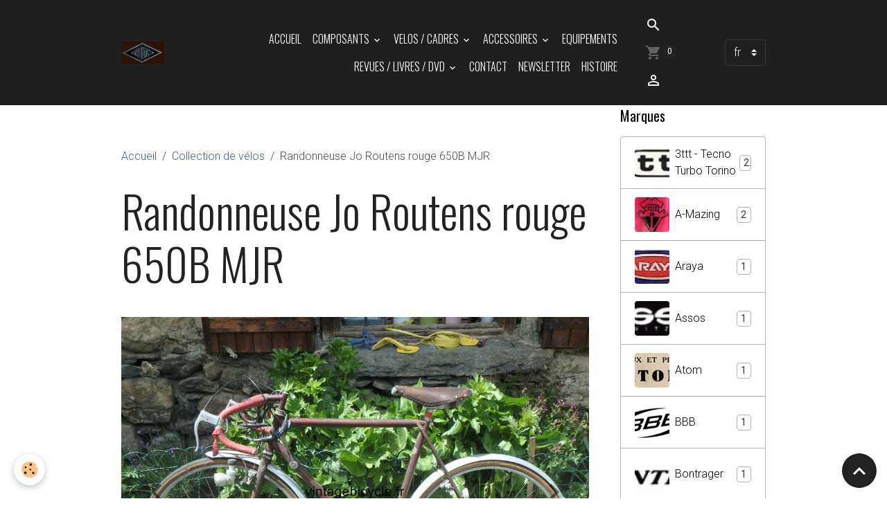

--- FILE ---
content_type: text/javascript; charset=UTF-8
request_url: https://www.vintagebicycle.fr/themes/combined.js?v=6_1642769533_187&lang=fr
body_size: 227911
content:
(function(t,e){function n(e){t.extend(!0,ye,e)}function r(n,r,l){function u(t){G?(S(),C(),R(),b(t)):f()}function f(){K=r.theme?"ui":"fc",n.addClass("fc"),r.isRTL?n.addClass("fc-rtl"):n.addClass("fc-ltr"),r.theme&&n.addClass("ui-widget"),G=t("<div class='fc-content' style='position:relative'/>").prependTo(n),$=new a(Z,r),Q=$.render(),Q&&n.prepend(Q),y(r.defaultView),t(window).resize(x),m()||v()}function v(){setTimeout(function(){!te.start&&m()&&b()},0)}function h(){t(window).unbind("resize",x),$.destroy(),G.remove(),n.removeClass("fc fc-rtl ui-widget")}function g(){return 0!==se.offsetWidth}function m(){return 0!==t("body")[0].offsetWidth}function y(e){if(!te||e!=te.name){ue++,W();var n,r=te;r?((r.beforeHide||I)(),q(G,G.height()),r.element.hide()):q(G,1),G.css("overflow","hidden"),te=ce[e],te?te.element.show():te=ce[e]=new De[e](n=re=t("<div class='fc-view fc-view-"+e+"' style='position:absolute'/>").appendTo(G),Z),r&&$.deactivateButton(r.name),$.activateButton(e),b(),G.css("overflow",""),r&&q(G,1),n||(te.afterShow||I)(),ue--}}function b(t){if(g()){ue++,W(),ne===e&&S();var r=!1;!te.start||t||te.start>fe||fe>=te.end?(te.render(fe,t||0),E(!0),r=!0):te.sizeDirty?(te.clearEvents(),E(),r=!0):te.eventsDirty&&(te.clearEvents(),r=!0),te.sizeDirty=!1,te.eventsDirty=!1,T(r),ee=n.outerWidth(),$.updateTitle(te.title);var a=new Date;a>=te.start&&te.end>a?$.disableButton("today"):$.enableButton("today"),ue--,te.trigger("viewDisplay",se)}}function M(){C(),g()&&(S(),E(),W(),te.clearEvents(),te.renderEvents(de),te.sizeDirty=!1)}function C(){t.each(ce,function(t,e){e.sizeDirty=!0})}function S(){ne=r.contentHeight?r.contentHeight:r.height?r.height-(Q?Q.height():0)-L(G):Math.round(G.width()/Math.max(r.aspectRatio,.5))}function E(t){ue++,te.setHeight(ne,t),re&&(re.css("position","relative"),re=null),te.setWidth(G.width(),t),ue--}function x(){if(!ue)if(te.start){var t=++le;setTimeout(function(){t==le&&!ue&&g()&&ee!=(ee=n.outerWidth())&&(ue++,M(),te.trigger("windowResize",se),ue--)},200)}else v()}function T(t){!r.lazyFetching||oe(te.visStart,te.visEnd)?k():t&&F()}function k(){ie(te.visStart,te.visEnd)}function H(t){de=t,F()}function z(t){F(t)}function F(t){R(),g()&&(te.clearEvents(),te.renderEvents(de,t),te.eventsDirty=!1)}function R(){t.each(ce,function(t,e){e.eventsDirty=!0})}function N(t,n,r){te.select(t,n,r===e?!0:r)}function W(){te&&te.unselect()}function A(){b(-1)}function _(){b(1)}function O(){i(fe,-1),b()}function B(){i(fe,1),b()}function Y(){fe=new Date,b()}function j(t,e,n){t instanceof Date?fe=d(t):p(fe,t,e,n),b()}function P(t,n,r){t!==e&&i(fe,t),n!==e&&s(fe,n),r!==e&&c(fe,r),b()}function J(){return d(fe)}function V(){return te}function X(t,n){return n===e?r[t]:(("height"==t||"contentHeight"==t||"aspectRatio"==t)&&(r[t]=n,M()),e)}function U(t,n){return r[t]?r[t].apply(n||se,Array.prototype.slice.call(arguments,2)):e}var Z=this;Z.options=r,Z.render=u,Z.destroy=h,Z.refetchEvents=k,Z.reportEvents=H,Z.reportEventChange=z,Z.rerenderEvents=F,Z.changeView=y,Z.select=N,Z.unselect=W,Z.prev=A,Z.next=_,Z.prevYear=O,Z.nextYear=B,Z.today=Y,Z.gotoDate=j,Z.incrementDate=P,Z.formatDate=function(t,e){return w(t,e,r)},Z.formatDates=function(t,e,n){return D(t,e,n,r)},Z.getDate=J,Z.getView=V,Z.option=X,Z.trigger=U,o.call(Z,r,l);var $,Q,G,K,te,ee,ne,re,ae,oe=Z.isFetchNeeded,ie=Z.fetchEvents,se=n[0],ce={},le=0,ue=0,fe=new Date,de=[];p(fe,r.year,r.month,r.date),r.droppable&&t(document).bind("dragstart",function(e,n){var a=e.target,o=t(a);if(!o.parents(".fc").length){var i=r.dropAccept;(t.isFunction(i)?i.call(a,o):o.is(i))&&(ae=a,te.dragStart(ae,e,n))}}).bind("dragstop",function(t,e){ae&&(te.dragStop(ae,t,e),ae=null)})}function a(n,r){function a(){v=r.theme?"ui":"fc";var n=r.header;return n?h=t("<table class='fc-header' style='width:100%'/>").append(t("<tr/>").append(i("left")).append(i("center")).append(i("right"))):e}function o(){h.remove()}function i(e){var a=t("<td class='fc-header-"+e+"'/>"),o=r.header[e];return o&&t.each(o.split(" "),function(e){var o;t.each(this.split(","),function(e,i){if("title"==i)a.append("<span class='fc-header-title'>&nbsp;</span>"),o&&o.addClass(v+"-corner-right"),o=null;else{var s;if(n[i]?s=n[i]:De[i]&&(s=function(){u.removeClass(v+"-state-hover"),n.changeView(i)}),s){var c=r.theme?J(r.buttonIcons,i):null,l=J(r.buttonText,i),u=t("<span class='fc-button fc-button-"+i+" "+v+"-state-default'>"+(c?"<span class='fc-icon-wrap'><span class='ui-icon ui-icon-"+c+"'/>"+"</span>":l)+"</span>").click(function(){u.hasClass(v+"-state-disabled")||s()}).mousedown(function(){u.not("."+v+"-state-active").not("."+v+"-state-disabled").addClass(v+"-state-down")}).mouseup(function(){u.removeClass(v+"-state-down")}).hover(function(){u.not("."+v+"-state-active").not("."+v+"-state-disabled").addClass(v+"-state-hover")},function(){u.removeClass(v+"-state-hover").removeClass(v+"-state-down")}).appendTo(a);U(u),o||u.addClass(v+"-corner-left"),o=u}}}),o&&o.addClass(v+"-corner-right")}),a}function s(t){h.find(".fc-header-title").html(t)}function c(t){h.find(".fc-header-right").wrapInner("<div class='btn-group btn-group-sm'></div>");h.find("span.fc-button-"+t).addClass(v+"-state-active")}function l(t){h.find("span.fc-button-"+t).removeClass(v+"-state-active")}function u(t){h.find("span.fc-button-"+t).addClass(v+"-state-disabled disabled")}function f(t){h.find("span.fc-button-"+t).removeClass(v+"-state-disabled disabled")}var d=this;d.render=a,d.destroy=o,d.updateTitle=s,d.activateButton=c,d.deactivateButton=l,d.disableButton=u,d.enableButton=f;var v,h=t([])}function o(n,r){function a(t,e){return!S||S>t||e>E}function o(t,e){S=t,E=e,W=[];var n=++F,r=z.length;R=r;for(var a=0;r>a;a++)i(z[a],n)}function i(e,r){s(e,function(a){if(r==F){if(a){n.eventDataTransform&&(a=t.map(a,n.eventDataTransform)),e.eventDataTransform&&(a=t.map(a,e.eventDataTransform));for(var o=0;a.length>o;o++)a[o].source=e,b(a[o]);W=W.concat(a)}R--,R||k(W)}})}function s(r,a){var o,i,c=we.sourceFetchers;for(o=0;c.length>o;o++){if(i=c[o](r,S,E,a),i===!0)return;if("object"==typeof i)return s(i,a),e}var l=r.events;if(l)t.isFunction(l)?(p(),l(d(S),d(E),function(t){a(t),y()})):t.isArray(l)?a(l):a();else{var u=r.url;if(u){var f=r.success,v=r.error,h=r.complete,g=t.extend({},r.data||{}),m=K(r.startParam,n.startParam),b=K(r.endParam,n.endParam);m&&(g[m]=Math.round(+S/1e3)),b&&(g[b]=Math.round(+E/1e3)),p(),t.ajax(t.extend({},Me,r,{data:g,success:function(e){e=e||[];var n=G(f,this,arguments);t.isArray(n)&&(e=n),a(e)},error:function(){G(v,this,arguments),a()},complete:function(){G(h,this,arguments),y()}}))}else a()}}function c(t){t=l(t),t&&(R++,i(t,F))}function l(n){return t.isFunction(n)||t.isArray(n)?n={events:n}:"string"==typeof n&&(n={url:n}),"object"==typeof n?(w(n),z.push(n),n):e}function u(e){z=t.grep(z,function(t){return!D(t,e)}),W=t.grep(W,function(t){return!D(t.source,e)}),k(W)}function f(t){var e,n,r=W.length,a=T().defaultEventEnd,o=t.start-t._start,i=t.end?t.end-(t._end||a(t)):0;for(e=0;r>e;e++)n=W[e],n._id==t._id&&n!=t&&(n.start=new Date(+n.start+o),n.end=t.end?n.end?new Date(+n.end+i):new Date(+a(n)+i):null,n.title=t.title,n.url=t.url,n.allDay=t.allDay,n.className=t.className,n.editable=t.editable,n.color=t.color,n.backgroudColor=t.backgroudColor,n.borderColor=t.borderColor,n.textColor=t.textColor,b(n));b(t),k(W)}function v(t,e){b(t),t.source||(e&&(H.events.push(t),t.source=H),W.push(t)),k(W)}function h(e){if(e){if(!t.isFunction(e)){var n=e+"";e=function(t){return t._id==n}}W=t.grep(W,e,!0);for(var r=0;z.length>r;r++)t.isArray(z[r].events)&&(z[r].events=t.grep(z[r].events,e,!0))}else{W=[];for(var r=0;z.length>r;r++)t.isArray(z[r].events)&&(z[r].events=[])}k(W)}function g(e){return t.isFunction(e)?t.grep(W,e):e?(e+="",t.grep(W,function(t){return t._id==e})):W}function p(){N++||x("loading",null,!0)}function y(){--N||x("loading",null,!1)}function b(t){var r=t.source||{},a=K(r.ignoreTimezone,n.ignoreTimezone);t._id=t._id||(t.id===e?"_fc"+Ce++:t.id+""),t.date&&(t.start||(t.start=t.date),delete t.date),t._start=d(t.start=m(t.start,a)),t.end=m(t.end,a),t.end&&t.end<=t.start&&(t.end=null),t._end=t.end?d(t.end):null,t.allDay===e&&(t.allDay=K(r.allDayDefault,n.allDayDefault)),t.className?"string"==typeof t.className&&(t.className=t.className.split(/\s+/)):t.className=[]}function w(t){t.className?"string"==typeof t.className&&(t.className=t.className.split(/\s+/)):t.className=[];for(var e=we.sourceNormalizers,n=0;e.length>n;n++)e[n](t)}function D(t,e){return t&&e&&M(t)==M(e)}function M(t){return("object"==typeof t?t.events||t.url:"")||t}var C=this;C.isFetchNeeded=a,C.fetchEvents=o,C.addEventSource=c,C.removeEventSource=u,C.updateEvent=f,C.renderEvent=v,C.removeEvents=h,C.clientEvents=g,C.normalizeEvent=b;for(var S,E,x=C.trigger,T=C.getView,k=C.reportEvents,H={events:[]},z=[H],F=0,R=0,N=0,W=[],A=0;r.length>A;A++)l(r[A])}function i(t,e,n){return t.setFullYear(t.getFullYear()+e),n||f(t),t}function s(t,e,n){if(+t){var r=t.getMonth()+e,a=d(t);for(a.setDate(1),a.setMonth(r),t.setMonth(r),n||f(t);t.getMonth()!=a.getMonth();)t.setDate(t.getDate()+(a>t?1:-1))}return t}function c(t,e,n){if(+t){var r=t.getDate()+e,a=d(t);a.setHours(9),a.setDate(r),t.setDate(r),n||f(t),l(t,a)}return t}function l(t,e){if(+t)for(;t.getDate()!=e.getDate();)t.setTime(+t+(e>t?1:-1)*xe)}function u(t,e){return t.setMinutes(t.getMinutes()+e),t}function f(t){return t.setHours(0),t.setMinutes(0),t.setSeconds(0),t.setMilliseconds(0),t}function d(t,e){return e?f(new Date(+t)):new Date(+t)}function v(){var t,e=0;do t=new Date(1970,e++,1);while(t.getHours());return t}function h(t,e,n){for(e=e||1;!t.getDay()||n&&1==t.getDay()||!n&&6==t.getDay();)c(t,e);return t}function g(t,e){return Math.round((d(t,!0)-d(e,!0))/Ee)}function p(t,n,r,a){n!==e&&n!=t.getFullYear()&&(t.setDate(1),t.setMonth(0),t.setFullYear(n)),r!==e&&r!=t.getMonth()&&(t.setDate(1),t.setMonth(r)),a!==e&&t.setDate(a)}function m(t,n){return"object"==typeof t?t:"number"==typeof t?new Date(1e3*t):"string"==typeof t?t.match(/^\d+(\.\d+)?$/)?new Date(1e3*parseFloat(t)):(n===e&&(n=!0),y(t,n)||(t?new Date(t):null)):null}function y(t,e){var n=t.match(/^([0-9]{4})(-([0-9]{2})(-([0-9]{2})([T ]([0-9]{2}):([0-9]{2})(:([0-9]{2})(\.([0-9]+))?)?(Z|(([-+])([0-9]{2})(:?([0-9]{2}))?))?)?)?)?$/);if(!n)return null;var r=new Date(n[1],0,1);if(e||!n[13]){var a=new Date(n[1],0,1,9,0);n[3]&&(r.setMonth(n[3]-1),a.setMonth(n[3]-1)),n[5]&&(r.setDate(n[5]),a.setDate(n[5])),l(r,a),n[7]&&r.setHours(n[7]),n[8]&&r.setMinutes(n[8]),n[10]&&r.setSeconds(n[10]),n[12]&&r.setMilliseconds(1e3*Number("0."+n[12])),l(r,a)}else if(r.setUTCFullYear(n[1],n[3]?n[3]-1:0,n[5]||1),r.setUTCHours(n[7]||0,n[8]||0,n[10]||0,n[12]?1e3*Number("0."+n[12]):0),n[14]){var o=60*Number(n[16])+(n[18]?Number(n[18]):0);o*="-"==n[15]?1:-1,r=new Date(+r+1e3*60*o)}return r}function b(t){if("number"==typeof t)return 60*t;if("object"==typeof t)return 60*t.getHours()+t.getMinutes();var e=t.match(/(\d+)(?::(\d+))?\s*(\w+)?/);if(e){var n=parseInt(e[1],10);return e[3]&&(n%=12,"p"==e[3].toLowerCase().charAt(0)&&(n+=12)),60*n+(e[2]?parseInt(e[2],10):0)}}function w(t,e,n){return D(t,null,e,n)}function D(t,e,n,r){r=r||ye;var a,o,i,s,c=t,l=e,u=n.length,f="";for(a=0;u>a;a++)if(o=n.charAt(a),"'"==o){for(i=a+1;u>i;i++)if("'"==n.charAt(i)){c&&(f+=i==a+1?"'":n.substring(a+1,i),a=i);break}}else if("("==o){for(i=a+1;u>i;i++)if(")"==n.charAt(i)){var d=w(c,n.substring(a+1,i),r);parseInt(d.replace(/\D/,""),10)&&(f+=d),a=i;break}}else if("["==o){for(i=a+1;u>i;i++)if("]"==n.charAt(i)){var v=n.substring(a+1,i),d=w(c,v,r);d!=w(l,v,r)&&(f+=d),a=i;break}}else if("{"==o)c=e,l=t;else if("}"==o)c=t,l=e;else{for(i=u;i>a;i--)if(s=ke[n.substring(a,i)]){c&&(f+=s(c,r)),a=i-1;break}i==a&&c&&(f+=o)}return f}function M(t){var e,n=new Date(t.getTime());return n.setDate(n.getDate()+4-(n.getDay()||7)),e=n.getTime(),n.setMonth(0),n.setDate(1),Math.floor(Math.round((e-n)/864e5)/7)+1}function C(t){return t.end?S(t.end,t.allDay):c(d(t.start),1)}function S(t,e){return t=d(t),e||t.getHours()||t.getMinutes()?c(t,1):f(t)}function E(t,e){return 100*(e.msLength-t.msLength)+(t.event.start-e.event.start)}function x(t,e){return t.end>e.start&&t.start<e.end}function T(t,e,n,r){var a,o,i,s,c,l,u,f,v=[],h=t.length;for(a=0;h>a;a++)o=t[a],i=o.start,s=e[a],s>n&&r>i&&(n>i?(c=d(n),u=!1):(c=i,u=!0),s>r?(l=d(r),f=!1):(l=s,f=!0),v.push({event:o,start:c,end:l,isStart:u,isEnd:f,msLength:l-c}));return v.sort(E)}function k(t){var e,n,r,a,o,i=[],s=t.length;for(e=0;s>e;e++){for(n=t[e],r=0;;){if(a=!1,i[r])for(o=0;i[r].length>o;o++)if(x(i[r][o],n)){a=!0;break}if(!a)break;r++}i[r]?i[r].push(n):i[r]=[n]}return i}function H(n,r,a){n.unbind("mouseover").mouseover(function(n){for(var o,i,s,c=n.target;c!=this;)o=c,c=c.parentNode;(i=o._fci)!==e&&(o._fci=e,s=r[i],a(s.event,s.element,s),t(n.target).trigger(n)),n.stopPropagation()})}function z(e,n,r){for(var a,o=0;e.length>o;o++)a=t(e[o]),a.width(Math.max(0,n-R(a,r)))}function F(e,n,r){for(var a,o=0;e.length>o;o++)a=t(e[o]),a.height(Math.max(0,n-L(a,r)))}function R(t,e){return N(t)+A(t)+(e?W(t):0)}function N(e){return(parseFloat(t.css(e[0],"paddingLeft",!0))||0)+(parseFloat(t.css(e[0],"paddingRight",!0))||0)}function W(e){return(parseFloat(t.css(e[0],"marginLeft",!0))||0)+(parseFloat(t.css(e[0],"marginRight",!0))||0)}function A(e){return(parseFloat(t.css(e[0],"borderLeftWidth",!0))||0)+(parseFloat(t.css(e[0],"borderRightWidth",!0))||0)}function L(t,e){return _(t)+B(t)+(e?O(t):0)}function _(e){return(parseFloat(t.css(e[0],"paddingTop",!0))||0)+(parseFloat(t.css(e[0],"paddingBottom",!0))||0)}function O(e){return(parseFloat(t.css(e[0],"marginTop",!0))||0)+(parseFloat(t.css(e[0],"marginBottom",!0))||0)}function B(e){return(parseFloat(t.css(e[0],"borderTopWidth",!0))||0)+(parseFloat(t.css(e[0],"borderBottomWidth",!0))||0)}function q(t,e){e="number"==typeof e?e+"px":e,t.each(function(t,n){n.style.cssText+=";min-height:"+e+";_height:"+e})}function I(){}function Y(t,e){return t-e}function j(t){return Math.max.apply(Math,t)}function P(t){return(10>t?"0":"")+t}function J(t,n){if(t[n]!==e)return t[n];for(var r,a=n.split(/(?=[A-Z])/),o=a.length-1;o>=0;o--)if(r=t[a[o].toLowerCase()],r!==e)return r;return t[""]}function V(t){return t.replace(/&/g,"&amp;").replace(/</g,"&lt;").replace(/>/g,"&gt;").replace(/'/g,"&#039;").replace(/"/g,"&quot;").replace(/\n/g,"<br />")}function X(t){return t.id+"/"+t.className+"/"+t.style.cssText.replace(/(^|;)\s*(top|left|width|height)\s*:[^;]*/gi,"")}function U(t){t.attr("unselectable","on").css("MozUserSelect","none").bind("selectstart.ui",function(){return!1})}function Z(t){t.children().removeClass("fc-first fc-last").filter(":first-child").addClass("fc-first").end().filter(":last-child").addClass("fc-last")}function $(t,e){t.each(function(t,n){n.className=n.className.replace(/^fc-\w*/,"fc-"+Se[e.getDay()])})}function Q(t,e){var n=t.source||{},r=t.color,a=n.color,o=e("eventColor"),i=t.backgroundColor||r||n.backgroundColor||a||e("eventBackgroundColor")||o,s=t.borderColor||r||n.borderColor||a||e("eventBorderColor")||o,c=t.textColor||n.textColor||e("eventTextColor"),l=[];return i&&l.push("background-color:"+i),s&&l.push("border-color:"+s),c&&l.push("color:"+c),l.join(";")}function G(e,n,r){if(t.isFunction(e)&&(e=[e]),e){var a,o;for(a=0;e.length>a;a++)o=e[a].apply(n,r)||o;return o}}function K(){for(var t=0;arguments.length>t;t++)if(arguments[t]!==e)return arguments[t]}function te(t,e){function n(t,e){e&&(s(t,e),t.setDate(1));var n=d(t,!0);n.setDate(1);var l=s(d(n),1),u=d(n),f=d(l),v=a("firstDay"),g=a("weekends")?0:1;g&&(h(u),h(f,-1,!0)),c(u,-((u.getDay()-Math.max(v,g)+7)%7)),c(f,(7-f.getDay()+Math.max(v,g))%7);var p=Math.round((f-u)/(7*Ee));"fixed"==a("weekMode")&&(c(f,7*(6-p)),p=6),r.title=i(n,a("titleFormat")),r.start=n,r.end=l,r.visStart=u,r.visEnd=f,o(p,g?5:7,!0)}var r=this;r.render=n,re.call(r,t,e,"month");var a=r.opt,o=r.renderBasic,i=e.formatDate}function ee(t,e){function n(t,e){e&&c(t,7*e);var n=c(d(t),-((t.getDay()-a("firstDay")+7)%7)),s=c(d(n),7),l=d(n),u=d(s),f=a("weekends");f||(h(l),h(u,-1,!0)),r.title=i(l,c(d(u),-1),a("titleFormat")),r.start=n,r.end=s,r.visStart=l,r.visEnd=u,o(1,f?7:5,!1)}var r=this;r.render=n,re.call(r,t,e,"basicWeek");var a=r.opt,o=r.renderBasic,i=e.formatDates}function ne(t,e){function n(t,e){e&&(c(t,e),a("weekends")||h(t,0>e?-1:1)),r.title=i(t,a("titleFormat")),r.start=r.visStart=d(t,!0),r.end=r.visEnd=c(d(r.start),1),o(1,1,!1)}var r=this;r.render=n,re.call(r,t,e,"basicDay");var a=r.opt,o=r.renderBasic,i=e.formatDate}function re(e,n,r){function a(t,e,n){ne=t,re=e,o();var r=!P;r?i():Te(),s(n)}function o(){ce=Ee("isRTL"),ce?(le=-1,fe=re-1):(le=1,fe=0),pe=Ee("firstDay"),ye=Ee("weekends")?0:1,be=Ee("theme")?"ui":"fc",we=Ee("columnFormat"),De=Ee("weekNumbers"),Me=Ee("weekNumberTitle"),Ce="iso"!=Ee("weekNumberCalculation")?"w":"W"}function i(){Q=t("<div style='position:absolute;z-index:3;top:0;left:0'/>").appendTo(e)}function s(n){var r,a,o,i,s="",c=be+"-widget-header",l=be+"-widget-content",u=B.start.getMonth(),d=f(new Date);for(s+="<table class='fc-border-separate' style='width:100%' cellspacing='0'><thead><tr>",De&&(s+="<th class='fc-week-number "+c+"'/>"),r=0;re>r;r++)s+="<th class='fc-day-header fc-"+Se[r]+" "+c+"'/>";for(s+="</tr></thead><tbody>",r=0;ne>r;r++){for(s+="<tr class='fc-week'>",De&&(s+="<td class='fc-week-number "+l+"'>"+"<div/>"+"</td>"),a=0;re>a;a++)o=F(r,a),i=["fc-day","fc-"+Se[o.getDay()],l],o.getMonth()!=u&&i.push("fc-other-month"),+o==+d&&(i.push("fc-today"),i.push(be+"-state-highlight")),s+="<td class='"+i.join(" ")+"'"+" data-date='"+Fe(o,"yyyy-MM-dd")+"'"+">"+"<div>",n&&(s+="<div class='fc-day-number'>"+o.getDate()+"</div>"),s+="<div class='fc-day-content'><div style='position:relative'>&nbsp;</div></div></div></td>";s+="</tr>"}s+="</tbody></table>",_(),I&&I.remove(),I=t(s).appendTo(e),Y=I.find("thead"),j=Y.find(".fc-day-header"),P=I.find("tbody"),J=P.find("tr"),V=P.find(".fc-day"),X=J.find("td:first-child"),$=J.eq(0).find(".fc-day-content > div"),Z(Y.add(Y.find("tr"))),Z(J),J.eq(0).addClass("fc-first"),J.filter(":last").addClass("fc-last"),De&&Y.find(".fc-week-number").text(Me),j.each(function(e,n){var r=R(e);t(n).text(Fe(r,we))}),De&&P.find(".fc-week-number > div").each(function(e,n){var r=F(e,0);t(n).text(Fe(r,Ce))}),V.each(function(e,n){var r=R(e);xe("dayRender",B,r,t(n))}),v(V)}function l(e){K=e;var n,r,a,o=K-Y.height();"variable"==Ee("weekMode")?n=r=Math.floor(o/(1==ne?2:6)):(n=Math.floor(o/ne),r=o-n*(ne-1)),X.each(function(e,o){ne>e&&(a=t(o),q(a.find("> div"),(e==ne-1?r:n)-L(a)))}),O()}function u(t){G=t,se.clear(),ee=0,De&&(ee=Y.find("th.fc-week-number").outerWidth()),te=Math.floor((G-ee)/re),z(j.slice(0,-1),te)}function v(t){t.click(h).mousedown(ze)}function h(e){if(!Ee("selectable")){var n=y(t(this).data("date"));xe("dayClick",this,n,!0,e)}}function p(t,e,n){n&&oe.build();for(var r=d(B.visStart),a=c(d(r),re),o=0;ne>o;o++){var i=new Date(Math.max(r,t)),s=new Date(Math.min(a,e));if(s>i){var l,u;ce?(l=g(s,r)*le+fe+1,u=g(i,r)*le+fe+1):(l=g(i,r),u=g(s,r)),v(m(o,l,o,u-1))}c(r,7),c(a,7)}}function m(t,n,r,a){var o=oe.rect(t,n,r,a,e);return ke(o,e)}function b(t){return d(t)}function w(t,e){p(t,c(d(e),1),!0)}function D(){He()}function M(t,e,n){var r=k(t),a=V[r.row*re+r.col];xe("dayClick",a,t,e,n)}function C(t,e){ie.start(function(t){He(),t&&m(t.row,t.col,t.row,t.col)},e)}function S(t,e,n){var r=ie.stop();if(He(),r){var a=H(r);xe("drop",t,a,!0,e,n)}}function E(t){return d(t.start)}function x(t){return se.left(t)}function T(t){return se.right(t)}function k(t){return{row:Math.floor(g(t,B.visStart)/7),col:N(t.getDay())}}function H(t){return F(t.row,t.col)}function F(t,e){return c(d(B.visStart),7*t+e*le+fe)}function R(t){return F(Math.floor(t/re),t%re)}function N(t){return(t-Math.max(pe,ye)+re)%re*le+fe}function W(t){return J.eq(t)}function A(){var t=0;return De&&(t+=ee),{left:t,right:G}}function _(){q(e,e.height())}function O(){q(e,1)}var B=this;B.renderBasic=a,B.setHeight=l,B.setWidth=u,B.renderDayOverlay=p,B.defaultSelectionEnd=b,B.renderSelection=w,B.clearSelection=D,B.reportDayClick=M,B.dragStart=C,B.dragStop=S,B.defaultEventEnd=E,B.getHoverListener=function(){return ie},B.colContentLeft=x,B.colContentRight=T,B.dayOfWeekCol=N,B.dateCell=k,B.cellDate=H,B.cellIsAllDay=function(){return!0},B.allDayRow=W,B.allDayBounds=A,B.getRowCnt=function(){return ne},B.getColCnt=function(){return re},B.getColWidth=function(){return te},B.getDaySegmentContainer=function(){return Q},ue.call(B,e,n,r),ve.call(B),de.call(B),ae.call(B);var I,Y,j,P,J,V,X,$,Q,G,K,te,ee,ne,re,oe,ie,se,ce,le,fe,pe,ye,be,we,De,Me,Ce,Ee=B.opt,xe=B.trigger,Te=B.clearEvents,ke=B.renderOverlay,He=B.clearOverlays,ze=B.daySelectionMousedown,Fe=n.formatDate;U(e.addClass("fc-grid")),oe=new he(function(e,n){var r,a,o;j.each(function(e,i){r=t(i),a=r.offset().left,e&&(o[1]=a),o=[a],n[e]=o}),o[1]=a+r.outerWidth(),J.each(function(n,i){ne>n&&(r=t(i),a=r.offset().top,n&&(o[1]=a),o=[a],e[n]=o)}),o[1]=a+r.outerHeight()}),ie=new ge(oe),se=new me(function(t){return $.eq(t)})}function ae(){function e(t,e){v(t),x(r(t),e),l("eventAfterAllRender")}function n(){h(),b().empty()}function r(e){var n,r,a,o,s,l,u=S(),f=E(),v=d(i.visStart),h=c(d(v),f),g=t.map(e,C),p=[];for(n=0;u>n;n++){for(r=k(T(e,g,v,h)),a=0;r.length>a;a++)for(o=r[a],s=0;o.length>s;s++)l=o[s],l.row=n,l.level=a,p.push(l);c(v,7),c(h,7)}return p}function a(t,e,n){u(t)&&o(t,e),n.isEnd&&f(t)&&H(t,e,n),g(t,e)}function o(t,e){var n,r=w();e.draggable({zIndex:9,delay:50,opacity:s("dragOpacity"),revertDuration:s("dragRevertDuration"),start:function(a,o){l("eventDragStart",e,t,a,o),m(t,e),r.start(function(r,a,o,i){e.draggable("option","revert",!r||!o&&!i),M(),r?(n=7*o+i*(s("isRTL")?-1:1),D(c(d(t.start),n),c(C(t),n))):n=0},a,"drag")},stop:function(a,o){r.stop(),M(),l("eventDragStop",e,t,a,o),n?y(this,t,n,0,t.allDay,a,o):(e.css("filter",""),p(t,e))}})}var i=this;i.renderEvents=e,i.compileDaySegs=r,i.clearEvents=n,i.bindDaySeg=a,fe.call(i);var s=i.opt,l=i.trigger,u=i.isEventDraggable,f=i.isEventResizable,v=i.reportEvents,h=i.reportEventClear,g=i.eventElementHandlers,p=i.showEvents,m=i.hideEvents,y=i.eventDrop,b=i.getDaySegmentContainer,w=i.getHoverListener,D=i.renderDayOverlay,M=i.clearOverlays,S=i.getRowCnt,E=i.getColCnt,x=i.renderDaySegs,H=i.resizableDayEvent}function oe(t,e){function n(t,e){e&&c(t,7*e);var n=c(d(t),-((t.getDay()-a("firstDay")+7)%7)),s=c(d(n),7),l=d(n),u=d(s),f=a("weekends");f||(h(l),h(u,-1,!0)),r.title=i(l,c(d(u),-1),a("titleFormat")),r.start=n,r.end=s,r.visStart=l,r.visEnd=u,o(f?7:5)}var r=this;r.render=n,se.call(r,t,e,"agendaWeek");var a=r.opt,o=r.renderAgenda,i=e.formatDates}function ie(t,e){function n(t,e){e&&(c(t,e),a("weekends")||h(t,0>e?-1:1));var n=d(t,!0),s=c(d(n),1);r.title=i(t,a("titleFormat")),r.start=r.visStart=n,r.end=r.visEnd=s,o(1)}var r=this;r.render=n,se.call(r,t,e,"agendaDay");var a=r.opt,o=r.renderAgenda,i=e.formatDate}function se(n,r,a){function o(t){Le=t,i(),te?nn():s(),l()}function i(){Ye=tn("theme")?"ui":"fc",Pe=tn("weekends")?0:1,je=tn("firstDay"),(Je=tn("isRTL"))?(Ve=-1,Xe=Le-1):(Ve=1,Xe=0),Ue=b(tn("minTime")),Ze=b(tn("maxTime")),$e=tn("columnFormat"),Qe=tn("weekNumbers"),Ge=tn("weekNumberTitle"),Ke="iso"!=tn("weekNumberCalculation")?"w":"W",Ne=tn("snapMinutes")||tn("slotMinutes")}function s(){var e,r,a,o,i,s=Ye+"-widget-header",c=Ye+"-widget-content",l=0==tn("slotMinutes")%15;for(e="<table style='width:100%' class='fc-agenda-days fc-border-separate' cellspacing='0'><thead><tr>",e+=Qe?"<th class='fc-agenda-axis fc-week-number "+s+"'/>":"<th class='fc-agenda-axis "+s+"'>&nbsp;</th>",r=0;Le>r;r++)e+="<th class='fc- fc-col"+r+" "+s+"'/>";for(e+="<th class='fc-agenda-gutter "+s+"'>&nbsp;</th>"+"</tr>"+"</thead>"+"<tbody>"+"<tr>"+"<th class='fc-agenda-axis "+s+"'>&nbsp;</th>",r=0;Le>r;r++)e+="<td class='fc- fc-col"+r+" "+c+"'>"+"<div>"+"<div class='fc-day-content'>"+"<div style='position:relative'>&nbsp;</div>"+"</div>"+"</div>"+"</td>";for(e+="<td class='fc-agenda-gutter "+c+"'>&nbsp;</td>"+"</tr>"+"</tbody>"+"</table>",te=t(e).appendTo(n),ee=te.find("thead"),ne=ee.find("th").slice(1,-1),re=te.find("tbody"),ae=re.find("td").slice(0,-1),oe=ae.find("div.fc-day-content div"),ie=ae.eq(0),se=ie.find("> div"),Z(ee.add(ee.find("tr"))),Z(re.add(re.find("tr"))),Se=ee.find("th:first"),Ee=te.find(".fc-agenda-gutter"),le=t("<div style='position:absolute;z-index:2;left:0;width:100%'/>").appendTo(n),tn("allDaySlot")?(fe=t("<div style='position:absolute;z-index:8;top:0;left:0'/>").appendTo(le),e="<table style='width:100%' class='fc-agenda-allday' cellspacing='0'><tr><th class='"+s+" fc-agenda-axis'>"+tn("allDayText")+"</th>"+"<td>"+"<div class='fc-day-content'><div style='position:relative'/></div>"+"</td>"+"<th class='"+s+" fc-agenda-gutter'>&nbsp;</th>"+"</tr>"+"</table>",pe=t(e).appendTo(le),ye=pe.find("tr"),D(ye.find("td")),Se=Se.add(pe.find("th:first")),Ee=Ee.add(pe.find("th.fc-agenda-gutter")),le.append("<div class='fc-agenda-divider "+s+"'>"+"<div class='fc-agenda-divider-inner'/>"+"</div>")):fe=t([]),be=t("<div style='position:absolute;width:100%;overflow-x:hidden;overflow-y:auto'/>").appendTo(le),we=t("<div style='position:relative;width:100%;overflow:hidden'/>").appendTo(be),De=t("<div style='position:absolute;z-index:8;top:0;left:0'/>").appendTo(we),e="<table class='fc-agenda-slots' style='width:100%' cellspacing='0'><tbody>",a=v(),o=u(d(a),Ze),u(a,Ue),_e=0,r=0;o>a;r++)i=a.getMinutes(),e+="<tr class='fc-slot"+r+" "+(i?"fc-minor":"")+"'>"+"<th class='fc-agenda-axis "+s+"'>"+(l&&i?"&nbsp;":un(a,tn("axisFormat")))+"</th>"+"<td class='"+c+"'>"+"<div style='position:relative'>&nbsp;</div>"+"</td>"+"</tr>",u(a,tn("slotMinutes")),_e++;e+="</tbody></table>",Me=t(e).appendTo(we),Ce=Me.find("div:first"),M(Me.find("td")),Se=Se.add(Me.find("th:first"))}function l(){var t,e,n,r,a=f(new Date);if(Qe){var o=un(N(0),Ke);Je?o+=Ge:o=Ge+o,ee.find(".fc-week-number").text(o)}for(t=0;Le>t;t++)r=N(t),e=ne.eq(t),e.html(un(r,$e)),n=ae.eq(t),+r==+a?n.addClass(Ye+"-state-highlight fc-today"):n.removeClass(Ye+"-state-highlight fc-today"),$(e.add(n),r)}function h(t,n){t===e&&(t=ke),ke=t,fn={};var r=re.position().top,a=be.position().top,o=Math.min(t-r,Me.height()+a+1);se.height(o-L(ie)),le.css("top",r),be.height(o-a-1),Re=Ce.height()+1,We=tn("slotMinutes")/Ne,Ae=Re/We,n&&m()}function p(e){Te=e,qe.clear(),He=0,z(Se.width("").each(function(e,n){He=Math.max(He,t(n).outerWidth())}),He);var n=be[0].clientWidth;Fe=be.width()-n,Fe?(z(Ee,Fe),Ee.show().prev().removeClass("fc-last")):Ee.hide().prev().addClass("fc-last"),ze=Math.floor((n-He)/Le),z(ne.slice(0,-1),ze)}function m(){function t(){be.scrollTop(r)}var e=v(),n=d(e);n.setHours(tn("firstHour"));var r=_(e,n)+1;t(),setTimeout(t,0)}function y(){Ie=be.scrollTop()}function w(){be.scrollTop(Ie)}function D(t){t.click(C).mousedown(cn)}function M(t){t.click(C).mousedown(V)}function C(t){if(!tn("selectable")){var e=Math.min(Le-1,Math.floor((t.pageX-te.offset().left-He)/ze)),n=N(e),r=this.parentNode.className.match(/fc-slot(\d+)/);if(r){var a=parseInt(r[1])*tn("slotMinutes"),o=Math.floor(a/60);n.setHours(o),n.setMinutes(a%60+Ue),en("dayClick",ae[e],n,!1,t)}else en("dayClick",ae[e],n,!0,t)}}function S(t,e,n){n&&Oe.build();var r,a,o=d(K.visStart);Je?(r=g(e,o)*Ve+Xe+1,a=g(t,o)*Ve+Xe+1):(r=g(t,o),a=g(e,o)),r=Math.max(0,r),a=Math.min(Le,a),a>r&&D(E(0,r,0,a-1))}function E(t,e,n,r){var a=Oe.rect(t,e,n,r,le);return rn(a,le)}function x(t,e){for(var n=d(K.visStart),r=c(d(n),1),a=0;Le>a;a++){var o=new Date(Math.max(n,t)),i=new Date(Math.min(r,e));if(i>o){var s=a*Ve+Xe,l=Oe.rect(0,s,0,s,we),u=_(n,o),f=_(n,i);l.top=u,l.height=f-u,M(rn(l,we))}c(n,1),c(r,1)}}function T(t){return qe.left(t)}function k(t){return qe.right(t)}function H(t){return{row:Math.floor(g(t,K.visStart)/7),col:A(t.getDay())}}function R(t){var e=N(t.col),n=t.row;return tn("allDaySlot")&&n--,n>=0&&u(e,Ue+n*Ne),e}function N(t){return c(d(K.visStart),t*Ve+Xe)}function W(t){return tn("allDaySlot")&&!t.row}function A(t){return(t-Math.max(je,Pe)+Le)%Le*Ve+Xe}function _(t,n){if(t=d(t,!0),u(d(t),Ue)>n)return 0;if(n>=u(d(t),Ze))return Me.height();var r=tn("slotMinutes"),a=60*n.getHours()+n.getMinutes()-Ue,o=Math.floor(a/r),i=fn[o];return i===e&&(i=fn[o]=Me.find("tr:eq("+o+") td div")[0].offsetTop),Math.max(0,Math.round(i-1+Re*(a%r/r)))}function O(){return{left:He,right:Te-Fe}}function B(){return ye}function q(t){var e=d(t.start);return t.allDay?e:u(e,tn("defaultEventMinutes"))}function I(t,e){return e?d(t):u(d(t),tn("slotMinutes"))}function j(t,e,n){n?tn("allDaySlot")&&S(t,c(d(e),1),!0):P(t,e)}function P(e,n){var r=tn("selectHelper");if(Oe.build(),r){var a=g(e,K.visStart)*Ve+Xe;if(a>=0&&Le>a){var o=Oe.rect(0,a,0,a,we),i=_(e,e),s=_(e,n);if(s>i){if(o.top=i,o.height=s-i,o.left+=2,o.width-=5,t.isFunction(r)){var c=r(e,n);c&&(o.position="absolute",o.zIndex=8,xe=t(c).css(o).appendTo(we))}else o.isStart=!0,o.isEnd=!0,xe=t(ln({title:"",start:e,end:n,className:["fc-select-helper"],editable:!1},o)),xe.css("opacity",tn("dragOpacity"));xe&&(M(xe),we.append(xe),z(xe,o.width,!0),F(xe,o.height,!0))}}}else x(e,n)}function J(){an(),xe&&(xe.remove(),xe=null)}function V(e){if(1==e.which&&tn("selectable")){sn(e);var n;Be.start(function(t,e){if(J(),t&&t.col==e.col&&!W(t)){var r=R(e),a=R(t);n=[r,u(d(r),Ne),a,u(d(a),Ne)].sort(Y),P(n[0],n[3])}else n=null},e),t(document).one("mouseup",function(t){Be.stop(),n&&(+n[0]==+n[1]&&X(n[0],!1,t),on(n[0],n[3],!1,t))})}}function X(t,e,n){en("dayClick",ae[A(t.getDay())],t,e,n)}function Q(t,e){Be.start(function(t){if(an(),t)if(W(t))E(t.row,t.col,t.row,t.col);else{var e=R(t),n=u(d(e),tn("defaultEventMinutes"));x(e,n)}},e)}function G(t,e,n){var r=Be.stop();an(),r&&en("drop",t,R(r),W(r),e,n)}var K=this;K.renderAgenda=o,K.setWidth=p,K.setHeight=h,K.beforeHide=y,K.afterShow=w,K.defaultEventEnd=q,K.timePosition=_,K.dayOfWeekCol=A,K.dateCell=H,K.cellDate=R,K.cellIsAllDay=W,K.allDayRow=B,K.allDayBounds=O,K.getHoverListener=function(){return Be},K.colContentLeft=T,K.colContentRight=k,K.getDaySegmentContainer=function(){return fe},K.getSlotSegmentContainer=function(){return De},K.getMinMinute=function(){return Ue},K.getMaxMinute=function(){return Ze},K.getBodyContent=function(){return we},K.getRowCnt=function(){return 1},K.getColCnt=function(){return Le},K.getColWidth=function(){return ze},K.getSnapHeight=function(){return Ae},K.getSnapMinutes=function(){return Ne},K.defaultSelectionEnd=I,K.renderDayOverlay=S,K.renderSelection=j,K.clearSelection=J,K.reportDayClick=X,K.dragStart=Q,K.dragStop=G,ue.call(K,n,r,a),ve.call(K),de.call(K),ce.call(K);var te,ee,ne,re,ae,oe,ie,se,le,fe,pe,ye,be,we,De,Me,Ce,Se,Ee,xe,Te,ke,He,ze,Fe,Re,Ne,We,Ae,Le,_e,Oe,Be,qe,Ie,Ye,je,Pe,Je,Ve,Xe,Ue,Ze,$e,Qe,Ge,Ke,tn=K.opt,en=K.trigger,nn=K.clearEvents,rn=K.renderOverlay,an=K.clearOverlays,on=K.reportSelection,sn=K.unselect,cn=K.daySelectionMousedown,ln=K.slotSegHtml,un=r.formatDate,fn={};U(n.addClass("fc-agenda")),Oe=new he(function(e,n){function r(t){return Math.max(c,Math.min(l,t))}var a,o,i;ne.each(function(e,r){a=t(r),o=a.offset().left,e&&(i[1]=o),i=[o],n[e]=i}),i[1]=o+a.outerWidth(),tn("allDaySlot")&&(a=ye,o=a.offset().top,e[0]=[o,o+a.outerHeight()]);for(var s=we.offset().top,c=be.offset().top,l=c+be.outerHeight(),u=0;_e*We>u;u++)e.push([r(s+Ae*u),r(s+Ae*(u+1))])}),Be=new ge(Oe),qe=new me(function(t){return oe.eq(t)})}function ce(){function n(t,e){S(t);var n,r=t.length,i=[],c=[];for(n=0;r>n;n++)t[n].allDay?i.push(t[n]):c.push(t[n]);y("allDaySlot")&&(Y(a(i),e),z()),s(o(c),e),b("eventAfterAllRender")}function r(){E(),N().empty(),W().empty()}function a(e){var n,r,a,o,i=k(T(e,t.map(e,C),m.visStart,m.visEnd)),s=i.length,c=[];for(n=0;s>n;n++)for(r=i[n],a=0;r.length>a;a++)o=r[a],o.row=0,o.level=n,c.push(o);return c}function o(e){var n,r,a,o,s,l,f=P(),v=O(),h=_(),g=u(d(m.visStart),v),p=t.map(e,i),y=[];for(n=0;f>n;n++){for(r=k(T(e,p,g,u(d(g),h-v))),le(r),a=0;r.length>a;a++)for(o=r[a],s=0;o.length>s;s++)l=o[s],l.col=n,l.level=a,y.push(l);c(g,1,!0)}return y}function i(t){return t.end?d(t.end):u(d(t.start),y("defaultEventMinutes"))}function s(n,r){var a,o,i,s,c,u,f,d,h,g,p,m,w,D,M,C,S,E,x,T,k,z,F=n.length,N="",A={},_={},O=W(),Y=P();for((T=y("isRTL"))?(k=-1,z=Y-1):(k=1,z=0),a=0;F>a;a++)o=n[a],i=o.event,s=B(o.start,o.start),c=B(o.start,o.end),u=o.col,f=o.level,d=o.forward||0,h=q(u*k+z),g=I(u*k+z)-h,g=Math.min(g-6,.95*g),p=f?g/(f+d+1):d?2*(g/(d+1)-6):g,m=h+g/(f+d+1)*f*k+(T?g-p:0),o.top=s,o.left=m,o.outerWidth=p,o.outerHeight=c-s,N+=l(i,o);for(O[0].innerHTML=N,w=O.children(),a=0;F>a;a++)o=n[a],i=o.event,D=t(w[a]),M=b("eventRender",i,i,D),M===!1?D.remove():(M&&M!==!0&&(D.remove(),D=t(M).css({position:"absolute",top:o.top,left:o.left}).appendTo(O)),o.element=D,i._id===r?v(i,D,o):D[0]._fci=a,G(i,D));for(H(O,n,v),a=0;F>a;a++)o=n[a],(D=o.element)&&(S=A[C=o.key=X(D[0])],o.vsides=S===e?A[C]=L(D,!0):S,S=_[C],o.hsides=S===e?_[C]=R(D,!0):S,E=D.find(".fc-event-title"),E.length&&(o.contentTop=E[0].offsetTop));for(a=0;F>a;a++)o=n[a],(D=o.element)&&(D[0].style.width=Math.max(0,o.outerWidth-o.hsides)+"px",x=Math.max(0,o.outerHeight-o.vsides),D[0].style.height=x+"px",i=o.event,o.contentTop!==e&&10>x-o.contentTop&&(D.find("div.fc-event-time").text(ie(i.start,y("timeFormat"))+" "+i.title),D.find("div.fc-event-title").remove()),b("eventAfterRender",i,i,D))}function l(t,e){var n="<",r=t.url,a=Q(t,y),o=["fc-event","fc-event-vert"];return w(t)&&o.push("fc-event-draggable"),e.isStart&&o.push("fc-event-start"),e.isEnd&&o.push("fc-event-end"),o=o.concat(t.className),t.source&&(o=o.concat(t.source.className||[])),n+=r?"a href='"+V(t.url)+"'":"div",n+=" class='"+o.join(" ")+"'"+" style='position:absolute;z-index:8;top:"+e.top+"px;left:"+e.left+"px;"+a+"'"+">"+"<div class='fc-event-inner'>"+"<div class='fc-event-time'>"+V(se(t.start,t.end,y("timeFormat")))+"</div>"+"<div class='fc-event-title'>"+V(t.title)+"</div>"+"</div>"+"<div class='fc-event-bg'></div>",e.isEnd&&D(t)&&(n+="<div class='ui-resizable-handle ui-resizable-s'>=</div>"),n+="</"+(r?"a":"div")+">"}function f(t,e,n){w(t)&&h(t,e,n.isStart),n.isEnd&&D(t)&&j(t,e,n),x(t,e)}function v(t,e,n){var r=e.find("div.fc-event-time");w(t)&&g(t,e,r),n.isEnd&&D(t)&&p(t,e,r),x(t,e)}function h(t,e,n){function r(){s||(e.width(a).height("").draggable("option","grid",null),s=!0)}var a,o,i,s=!0,l=y("isRTL")?-1:1,u=A(),f=J(),v=U(),h=Z(),g=O();e.draggable({zIndex:9,opacity:y("dragOpacity","month"),revertDuration:y("dragRevertDuration"),start:function(g,p){b("eventDragStart",e,t,g,p),te(t,e),a=e.width(),u.start(function(a,u,g,p){ae(),a?(o=!1,i=p*l,a.row?n?s&&(e.width(f-10),F(e,v*Math.round((t.end?(t.end-t.start)/Te:y("defaultEventMinutes"))/h)),e.draggable("option","grid",[f,1]),s=!1):o=!0:(re(c(d(t.start),i),c(C(t),i)),r()),o=o||s&&!i):(r(),o=!0),e.draggable("option","revert",o)},g,"drag")},stop:function(n,a){if(u.stop(),ae(),b("eventDragStop",e,t,n,a),o)r(),e.css("filter",""),K(t,e);else{var c=0;s||(c=Math.round((e.offset().top-$().offset().top)/v)*h+g-(60*t.start.getHours()+t.start.getMinutes())),ee(this,t,i,c,s,n,a)}}})}function g(t,e,n){function r(e){var r,a=u(d(t.start),e);t.end&&(r=u(d(t.end),e)),n.text(se(a,r,y("timeFormat")))}function a(){f&&(n.css("display",""),e.draggable("option","grid",[p,m]),f=!1)}var o,i,s,l,f=!1,v=y("isRTL")?-1:1,h=A(),g=P(),p=J(),m=U(),w=Z();e.draggable({zIndex:9,scroll:!1,grid:[p,m],axis:1==g?"y":!1,opacity:y("dragOpacity"),revertDuration:y("dragRevertDuration"),start:function(r,u){b("eventDragStart",e,t,r,u),te(t,e),o=e.position(),s=l=0,h.start(function(r,o,s,l){e.draggable("option","revert",!r),ae(),r&&(i=l*v,y("allDaySlot")&&!r.row?(f||(f=!0,n.hide(),e.draggable("option","grid",null)),re(c(d(t.start),i),c(C(t),i))):a())},r,"drag")},drag:function(t,e){s=Math.round((e.position.top-o.top)/m)*w,s!=l&&(f||r(s),l=s)},stop:function(n,c){var l=h.stop();ae(),b("eventDragStop",e,t,n,c),l&&(i||s||f)?ee(this,t,i,f?0:s,f,n,c):(a(),e.css("filter",""),e.css(o),r(0),K(t,e))}})}function p(t,e,n){var r,a,o=U(),i=Z();e.resizable({handles:{s:".ui-resizable-handle"},grid:o,start:function(n,o){r=a=0,te(t,e),e.css("z-index",9),b("eventResizeStart",this,t,n,o)},resize:function(s,c){r=Math.round((Math.max(o,e.height())-c.originalSize.height)/o),r!=a&&(n.text(se(t.start,r||t.end?u(M(t),i*r):null,y("timeFormat"))),a=r)},stop:function(n,a){b("eventResizeStop",this,t,n,a),r?ne(this,t,0,i*r,n,a):(e.css("z-index",8),K(t,e))}})}var m=this;m.renderEvents=n,m.compileDaySegs=a,m.clearEvents=r,m.slotSegHtml=l,m.bindDaySeg=f,fe.call(m);var y=m.opt,b=m.trigger,w=m.isEventDraggable,D=m.isEventResizable,M=m.eventEnd,S=m.reportEvents,E=m.reportEventClear,x=m.eventElementHandlers,z=m.setHeight,N=m.getDaySegmentContainer,W=m.getSlotSegmentContainer,A=m.getHoverListener,_=m.getMaxMinute,O=m.getMinMinute,B=m.timePosition,q=m.colContentLeft,I=m.colContentRight,Y=m.renderDaySegs,j=m.resizableDayEvent,P=m.getColCnt,J=m.getColWidth,U=m.getSnapHeight,Z=m.getSnapMinutes,$=m.getBodyContent,G=m.reportEventElement,K=m.showEvents,te=m.hideEvents,ee=m.eventDrop,ne=m.eventResize,re=m.renderDayOverlay,ae=m.clearOverlays,oe=m.calendar,ie=oe.formatDate,se=oe.formatDates}function le(t){var e,n,r,a,o,i;for(e=t.length-1;e>0;e--)for(a=t[e],n=0;a.length>n;n++)for(o=a[n],r=0;t[e-1].length>r;r++)i=t[e-1][r],x(o,i)&&(i.forward=Math.max(i.forward||0,(o.forward||0)+1))}function ue(t,n,r){function a(t,e){var n=F[t];return"object"==typeof n?J(n,e||r):n}function o(t,e){return n.trigger.apply(n,[t,e||S].concat(Array.prototype.slice.call(arguments,2),[S]))}function i(t){return l(t)&&!a("disableDragging")}function s(t){return l(t)&&!a("disableResizing")}function l(t){return K(t.editable,(t.source||{}).editable,a("editable"))}function f(t){k={};var e,n,r=t.length;for(e=0;r>e;e++)n=t[e],k[n._id]?k[n._id].push(n):k[n._id]=[n]}function v(t){return t.end?d(t.end):E(t)}function h(t,e){H.push(e),z[t._id]?z[t._id].push(e):z[t._id]=[e]}function g(){H=[],z={}}function p(t,n){n.click(function(r){return n.hasClass("ui-draggable-dragging")||n.hasClass("ui-resizable-resizing")?e:o("eventClick",this,t,r)}).hover(function(e){o("eventMouseover",this,t,e)},function(e){o("eventMouseout",this,t,e)})}function m(t,e){b(t,e,"show")}function y(t,e){b(t,e,"hide")}function b(t,e,n){var r,a=z[t._id],o=a.length;for(r=0;o>r;r++)e&&a[r][0]==e[0]||a[r][n]()}function w(t,e,n,r,a,i,s){var c=e.allDay,l=e._id;M(k[l],n,r,a),o("eventDrop",t,e,n,r,a,function(){M(k[l],-n,-r,c),T(l)},i,s),T(l)}function D(t,e,n,r,a,i){var s=e._id;C(k[s],n,r),o("eventResize",t,e,n,r,function(){C(k[s],-n,-r),T(s)},a,i),T(s)}function M(t,n,r,a){r=r||0;for(var o,i=t.length,s=0;i>s;s++)o=t[s],a!==e&&(o.allDay=a),u(c(o.start,n,!0),r),o.end&&(o.end=u(c(o.end,n,!0),r)),x(o,F)}function C(t,e,n){n=n||0;for(var r,a=t.length,o=0;a>o;o++)r=t[o],r.end=u(c(v(r),e,!0),n),x(r,F)}var S=this;S.element=t,S.calendar=n,S.name=r,S.opt=a,S.trigger=o,S.isEventDraggable=i,S.isEventResizable=s,S.reportEvents=f,S.eventEnd=v,S.reportEventElement=h,S.reportEventClear=g,S.eventElementHandlers=p,S.showEvents=m,S.hideEvents=y,S.eventDrop=w,S.eventResize=D;var E=S.defaultEventEnd,x=n.normalizeEvent,T=n.reportEventChange,k={},H=[],z={},F=n.options}function fe(){function n(t,e){var n,r,c,d,p,m,y,b,w=B(),D=T(),M=k(),C=0,S=t.length;for(w[0].innerHTML=a(t),o(t,w.children()),i(t),s(t,w,e),l(t),u(t),f(t),n=v(),r=0;D>r;r++){for(c=0,d=[],p=0;M>p;p++)d[p]=0;for(;S>C&&(m=t[C]).row==r;){for(y=j(d.slice(m.startCol,m.endCol)),m.top=y,y+=m.outerHeight,b=m.startCol;m.endCol>b;b++)d[b]=y;C++}n[r].height(j(d))}g(t,h(n))}function r(e,n,r){var i,s,c,d=t("<div/>"),p=B(),m=e.length;for(d[0].innerHTML=a(e),i=d.children(),p.append(i),o(e,i),l(e),u(e),f(e),g(e,h(v())),i=[],s=0;m>s;s++)c=e[s].element,c&&(e[s].row===n&&c.css("top",r),i.push(c[0]));return t(i)}function a(t){var e,n,r,a,o,i,s,c,l,u,f=y("isRTL"),d=t.length,v=F(),h=v.left,g=v.right,p="";for(e=0;d>e;e++)n=t[e],r=n.event,o=["fc-event","fc-event-hori"],w(r)&&o.push("fc-event-draggable"),n.isStart&&o.push("fc-event-start"),n.isEnd&&o.push("fc-event-end"),f?(i=A(n.end.getDay()-1),s=A(n.start.getDay()),c=n.isEnd?N(i):h,l=n.isStart?W(s):g):(i=A(n.start.getDay()),s=A(n.end.getDay()-1),c=n.isStart?N(i):h,l=n.isEnd?W(s):g),o=o.concat(r.className),r.source&&(o=o.concat(r.source.className||[])),a=r.url,u=Q(r,y),p+=a?"<a href='"+V(a)+"'":"<div",p+=" class='"+o.join(" ")+"'"+" style='position:absolute;z-index:8;left:"+c+"px;"+u+"'"+">"+"<div class='fc-event-inner'>",!r.allDay&&n.isStart&&(p+="<span class='fc-event-time'>"+V(I(r.start,r.end,y("timeFormat")))+"</span>"),p+="<span class='fc-event-title'>"+V(r.title)+"</span>"+"</div>",n.isEnd&&D(r)&&(p+="<div class='ui-resizable-handle ui-resizable-"+(f?"w":"e")+"'>"+"&nbsp;&nbsp;&nbsp;"+"</div>"),p+="</"+(a?"a":"div")+">",n.left=c,n.outerWidth=l-c,n.startCol=i,n.endCol=s+1;return p}function o(e,n){var r,a,o,i,s,c=e.length;for(r=0;c>r;r++)a=e[r],o=a.event,i=t(n[r]),s=b("eventRender",o,o,i),s===!1?i.remove():(s&&s!==!0&&(s=t(s).css({position:"absolute",left:a.left}),i.replaceWith(s),i=s),a.element=i)}function i(t){var e,n,r,a=t.length;for(e=0;a>e;e++)n=t[e],r=n.element,r&&C(n.event,r)}function s(t,e,n){var r,a,o,i,s=t.length;for(r=0;s>r;r++)a=t[r],o=a.element,o&&(i=a.event,i._id===n?q(i,o,a):o[0]._fci=r);H(e,t,q)}function l(t){var n,r,a,o,i,s=t.length,c={};for(n=0;s>n;n++)r=t[n],a=r.element,a&&(o=r.key=X(a[0]),i=c[o],i===e&&(i=c[o]=R(a,!0)),r.hsides=i)}function u(t){var e,n,r,a=t.length;for(e=0;a>e;e++)n=t[e],r=n.element,r&&(r[0].style.width=Math.max(0,n.outerWidth-n.hsides)+"px")}function f(t){var n,r,a,o,i,s=t.length,c={};for(n=0;s>n;n++)r=t[n],a=r.element,a&&(o=r.key,i=c[o],i===e&&(i=c[o]=O(a)),r.outerHeight=a[0].offsetHeight+i)}function v(){var t,e=T(),n=[];for(t=0;e>t;t++)n[t]=z(t).find("div.fc-day-content > div");return n}function h(t){var e,n=t.length,r=[];for(e=0;n>e;e++)r[e]=t[e][0].offsetTop;return r}function g(t,e){var n,r,a,o,i=t.length;for(n=0;i>n;n++)r=t[n],a=r.element,a&&(a[0].style.top=e[r.row]+(r.top||0)+"px",o=r.event,b("eventAfterRender",o,o,a))}function p(e,n,a){var o=y("isRTL"),i=o?"w":"e",s=n.find(".ui-resizable-"+i),l=!1;U(n),n.mousedown(function(t){t.preventDefault()}).click(function(t){l&&(t.preventDefault(),t.stopImmediatePropagation())}),s.mousedown(function(s){function u(n){b("eventResizeStop",this,e,n),t("body").css("cursor",""),h.stop(),P(),f&&x(this,e,f,0,n),setTimeout(function(){l=!1},0)}if(1==s.which){l=!0;var f,v,h=m.getHoverListener(),g=T(),p=k(),y=o?-1:1,w=o?p-1:0,D=n.css("top"),C=t.extend({},e),H=L(e.start);J(),t("body").css("cursor",i+"-resize").one("mouseup",u),b("eventResizeStart",this,e,s),h.start(function(t,n){if(t){var s=Math.max(H.row,t.row),l=t.col;1==g&&(s=0),s==H.row&&(l=o?Math.min(H.col,l):Math.max(H.col,l)),f=7*s+l*y+w-(7*n.row+n.col*y+w);var u=c(M(e),f,!0);if(f){C.end=u;var h=v;v=r(_([C]),a.row,D),v.find("*").css("cursor",i+"-resize"),h&&h.remove(),E(e)}else v&&(S(e),v.remove(),v=null);P(),Y(e.start,c(d(u),1))}},s)}})}var m=this;m.renderDaySegs=n,m.resizableDayEvent=p;var y=m.opt,b=m.trigger,w=m.isEventDraggable,D=m.isEventResizable,M=m.eventEnd,C=m.reportEventElement,S=m.showEvents,E=m.hideEvents,x=m.eventResize,T=m.getRowCnt,k=m.getColCnt;m.getColWidth;var z=m.allDayRow,F=m.allDayBounds,N=m.colContentLeft,W=m.colContentRight,A=m.dayOfWeekCol,L=m.dateCell,_=m.compileDaySegs,B=m.getDaySegmentContainer,q=m.bindDaySeg,I=m.calendar.formatDates,Y=m.renderDayOverlay,P=m.clearOverlays,J=m.clearSelection}function de(){function e(t,e,a){n(),e||(e=c(t,a)),l(t,e,a),r(t,e,a)}function n(t){f&&(f=!1,u(),s("unselect",null,t))}function r(t,e,n,r){f=!0,s("select",null,t,e,n,r)}function a(e){var a=o.cellDate,s=o.cellIsAllDay,c=o.getHoverListener(),f=o.reportDayClick;if(1==e.which&&i("selectable")){n(e);var d;c.start(function(t,e){u(),t&&s(t)?(d=[a(e),a(t)].sort(Y),l(d[0],d[1],!0)):d=null},e),t(document).one("mouseup",function(t){c.stop(),d&&(+d[0]==+d[1]&&f(d[0],!0,t),r(d[0],d[1],!0,t))})}}var o=this;o.select=e,o.unselect=n,o.reportSelection=r,o.daySelectionMousedown=a;var i=o.opt,s=o.trigger,c=o.defaultSelectionEnd,l=o.renderSelection,u=o.clearSelection,f=!1;i("selectable")&&i("unselectAuto")&&t(document).mousedown(function(e){var r=i("unselectCancel");r&&t(e.target).parents(r).length||n(e)})}function ve(){function e(e,n){var r=o.shift();return r||(r=t("<div class='fc-cell-overlay' style='position:absolute;z-index:3'/>")),r[0].parentNode!=n[0]&&r.appendTo(n),a.push(r.css(e).show()),r}function n(){for(var t;t=a.shift();)o.push(t.hide().unbind())}var r=this;r.renderOverlay=e,r.clearOverlays=n;var a=[],o=[]}function he(t){var e,n,r=this;r.build=function(){e=[],n=[],t(e,n)},r.cell=function(t,r){var a,o=e.length,i=n.length,s=-1,c=-1;for(a=0;o>a;a++)if(r>=e[a][0]&&e[a][1]>r){s=a;break}for(a=0;i>a;a++)if(t>=n[a][0]&&n[a][1]>t){c=a;break}return s>=0&&c>=0?{row:s,col:c}:null},r.rect=function(t,r,a,o,i){var s=i.offset();return{top:e[t][0]-s.top,left:n[r][0]-s.left,width:n[o][1]-n[r][0],height:e[a][1]-e[t][0]}}}function ge(e){function n(t){pe(t);var n=e.cell(t.pageX,t.pageY);(!n!=!i||n&&(n.row!=i.row||n.col!=i.col))&&(n?(o||(o=n),a(n,o,n.row-o.row,n.col-o.col)):a(n,o),i=n)}var r,a,o,i,s=this;s.start=function(s,c,l){a=s,o=i=null,e.build(),n(c),r=l||"mousemove",t(document).bind(r,n)},s.stop=function(){return t(document).unbind(r,n),i}}function pe(t){t.pageX===e&&(t.pageX=t.originalEvent.pageX,t.pageY=t.originalEvent.pageY)}function me(t){function n(e){return a[e]=a[e]||t(e)}var r=this,a={},o={},i={};r.left=function(t){return o[t]=o[t]===e?n(t).position().left:o[t]},r.right=function(t){return i[t]=i[t]===e?r.left(t)+n(t).width():i[t]},r.clear=function(){a={},o={},i={}}}var ye={defaultView:"month",aspectRatio:1.35,header:{left:"title",center:"",right:"today prev,next"},weekends:!0,weekNumbers:!1,weekNumberCalculation:"iso",weekNumberTitle:"W",allDayDefault:!0,ignoreTimezone:!0,lazyFetching:!0,startParam:"start",endParam:"end",titleFormat:{month:"MMMM yyyy",week:"MMM d[ yyyy]{ '&#8212;'[ MMM] d yyyy}",day:"dddd, MMM d, yyyy"},columnFormat:{month:"ddd",week:"ddd M/d",day:"dddd M/d"},timeFormat:{"":"h(:mm)t"},isRTL:!1,firstDay:0,monthNames:["January","February","March","April","May","June","July","August","September","October","November","December"],monthNamesShort:["Jan","Feb","Mar","Apr","May","Jun","Jul","Aug","Sep","Oct","Nov","Dec"],dayNames:["Sunday","Monday","Tuesday","Wednesday","Thursday","Friday","Saturday"],dayNamesShort:["Sun","Mon","Tue","Wed","Thu","Fri","Sat"],buttonText:{prev:"<i class='fa fa-chevron-left'></i>",next:"<i class='fa fa-chevron-right'></i>",prevYear:"<i class='fa fa-chevron-left'></i>",nextYear:"<i class='fa fa-chevron-right'></i>",today:"today",month:"month",week:"week",day:"day"},theme:!1,buttonIcons:{prev:"circle-triangle-w",next:"circle-triangle-e"},unselectAuto:!0,dropAccept:"*"},be={header:{left:"next,prev today",center:"",right:"title"},buttonText:{prev:"<i class='fa fa-chevron-left'></i>",next:"<i class='fa fa-chevron-right'></i>",prevYear:"<i class='fa fa-chevron-left'></i>",nextYear:"<i class='fa fa-chevron-right'></i"},buttonIcons:{prev:"circle-triangle-e",next:"circle-triangle-w"}},we=t.fullCalendar={version:"1.6.0"},De=we.views={};t.fn.fullCalendar=function(n){if("string"==typeof n){var a,o=Array.prototype.slice.call(arguments,1);return this.each(function(){var r=t.data(this,"fullCalendar");if(r&&t.isFunction(r[n])){var i=r[n].apply(r,o);a===e&&(a=i),"destroy"==n&&t.removeData(this,"fullCalendar")}}),a!==e?a:this}var i=n.eventSources||[];return delete n.eventSources,n.events&&(i.push(n.events),delete n.events),n=t.extend(!0,{},ye,n.isRTL||n.isRTL===e&&ye.isRTL?be:{},n),this.each(function(e,a){var o=t(a),s=new r(o,n,i);o.data("fullCalendar",s),s.render()}),this},we.sourceNormalizers=[],we.sourceFetchers=[];var Me={dataType:"json",cache:!1},Ce=1;we.addDays=c,we.cloneDate=d,we.parseDate=m,we.parseISO8601=y,we.parseTime=b,we.formatDate=w,we.formatDates=D;var Se=["sun","mon","tue","wed","thu","fri","sat"],Ee=864e5,xe=36e5,Te=6e4,ke={s:function(t){return t.getSeconds()},ss:function(t){return P(t.getSeconds())},m:function(t){return t.getMinutes()},mm:function(t){return P(t.getMinutes())},h:function(t){return t.getHours()%12||12},hh:function(t){return P(t.getHours()%12||12)},H:function(t){return t.getHours()},HH:function(t){return P(t.getHours())},d:function(t){return t.getDate()},dd:function(t){return P(t.getDate())},ddd:function(t,e){return e.dayNamesShort[t.getDay()]},dddd:function(t,e){return e.dayNames[t.getDay()]},M:function(t){return t.getMonth()+1},MM:function(t){return P(t.getMonth()+1)},MMM:function(t,e){return e.monthNamesShort[t.getMonth()]},MMMM:function(t,e){return e.monthNames[t.getMonth()]},yy:function(t){return(t.getFullYear()+"").substring(2)},yyyy:function(t){return t.getFullYear()},t:function(t){return 12>t.getHours()?"a":"p"},tt:function(t){return 12>t.getHours()?"am":"pm"},T:function(t){return 12>t.getHours()?"A":"P"},TT:function(t){return 12>t.getHours()?"AM":"PM"},u:function(t){return w(t,"yyyy-MM-dd'T'HH:mm:ss'Z'")},S:function(t){var e=t.getDate();return e>10&&20>e?"th":["st","nd","rd"][e%10-1]||"th"},w:function(t,e){return e.weekNumberCalculation(t)},W:function(t){return M(t)}};we.dateFormatters=ke,we.applyAll=G,De.month=te,De.basicWeek=ee,De.basicDay=ne,n({weekMode:"fixed"}),De.agendaWeek=oe,De.agendaDay=ie,n({allDaySlot:!0,allDayText:"all-day",firstHour:6,slotMinutes:30,defaultEventMinutes:120,axisFormat:"h(:mm)tt",timeFormat:{agenda:"h:mm{ - h:mm}"},dragOpacity:{agenda:.5},minTime:0,maxTime:24})})(jQuery);var fullCalendarTrads={'ca':{'monthNames':['Gener','Febrer','Març','Abril','Maig','Juny','Juliol','Agost','Setembre','Octubre','Novembre','Desembre'],'monthNamesShort':['Gen.','Feb.','Mar.','Abr.','Mai.','Jun.','Jul.','Ago.','Set.','Oct.','Nov.','Des.'],'dayNames':['Diumenge','Dilluns','Dimarts','Dimecres','Dijous','Divendres','Dissabte'],'dayNamesShort':['Diu.','Dil.','Dima.','Dime.','Dij.','Div.','Dis.'],'buttonText':{today:'Avui',month:'Mes',week:'Setmana',day:'Dia'},'timeFormat':"HH':'mm",'axisFormat':"HH':'mm"},'de':{'monthNames':['Januar','Februar','März','April','Mai','Juni','Juli','August','September','Oktober','November','Dezember'],'monthNamesShort':['Jan','Feb','Mär','Apr','Mai','Jun','Jul','Aug','Sep','Okt','Nov','Dez'],'dayNames':['Sonntag','Montag','Dienstag','Mittwoch','Donnerstag','Freitag','Samstag'],'dayNamesShort':['Son','Mon','Die','Mit','Don','Fre','Sam'],'buttonText':{today:'Heute',month:'Monat',week:'Woche',day:'Tag'},'timeFormat':"HH':'mm",'axisFormat':"HH':'mm"},'en':{'timeFormat':"HH':'mm",'axisFormat':"HH':'mm"},'es':{'monthNames':['Enero','Febrero','Marzo','Abril','Mayo','Junio','Julio','Agosto','Septiembre','Octubre','Noviembre','Diciembre'],'monthNamesShort':['Ener.','Febr.','Marzo','Abril','Mayo','Junio','Julio','Agos.','Sept.','Octu.','Novi.','Dici.'],'dayNames':['Domingo','Lunes','Martes','Miércoles','Jueves','Viernes','Sábado'],'dayNamesShort':['Dom.','Lun.','Mar.','Mié.','Jue.','Vie.','Sáb.'],'buttonText':{today:'Hoy',month:'Mes',week:'Semana',day:'Dia'},'timeFormat':"HH':'mm",'axisFormat':"HH':'mm"},'fr':{'monthNames':['Janvier','Février','Mars','Avril','Mai','Juin','Juillet','Août','Septembre','Octobre','Novembre','Décembre'],'monthNamesShort':['Jan.','Fév.','Mar.','Avr.','Mai','Juin','Jui.','Août','Sep.','Oct.','Nov.','Déc.'],'dayNames':['Dimanche','Lundi','Mardi','Mercredi','Jeudi','Vendredi','Samedi'],'dayNamesShort':['Dim','Lun','Mar','Mer','Jeu','Ven','Sam'],'buttonText':{today:'Aujourd\'hui',month:'Mois',week:'Semaine',day:'Jour'},'timeFormat':"HH':'mm",'axisFormat':"HH':'mm"},'it':{'monthNames':['Gennaio','Febbraio','Marzo','Aprile','Maggio','Giugno','Luglio','Agosto','Settembre','Ottobre','Novembre','Dicembre'],'monthNamesShort':['Gen','Feb','Mar','Apr','Mag','Giu','Lug','Ago','Set','Ott','Nov','Dic'],'dayNames':['Domenica','Lunedì','Martedì','Mercoledì','Giovedì','Venerdì','Sabato'],'dayNamesShort':['Dom','Lun','Mar','Mer','Gio','Ven','Sab'],'buttonText':{today:'Oggi',month:'Mese',week:'Settimana',day:'Giorno'},'timeFormat':"HH':'mm",'axisFormat':"HH':'mm"},'nl':{'monthNames':['Januari','Februari','Maart','April','Mei','Juni','Juli','Augustus','September','Oktober','November','Dezember'],'monthNamesShort':['Jan','Feb','Maa','Apr','Mei','Jun','Jul','Aug','Sep','Okt','Nov','Dez'],'dayNames':['Zondag','Maandag','Dinsdag','Woensdag','Donderdag','Vrijdag','Zaterdag'],'dayNamesShort':['Zon','Maa','Din','Woe','Don','Vri','Zat'],'buttonText':{today:'Het',month:'Maand',week:'Week',day:'Dag'},'timeFormat':"HH':'mm",'axisFormat':"HH':'mm"},'pt':{'monthNames':['Janeiro','Fevereiro','Março','Abril','Maio','Junho','Julho','Agosto','Setembro','Outubro','Novembro','Dezembro'],'monthNamesShort':['Jan.','Fev.','Mar.','Abr.','Mai.','Jun.','Jul.','Ago.','Set.','Out.','Nov.','Dez.'],'dayNames':['Domingo','Segunda','Terça','Quarta','Quinta','Sexta','Sábado'],'dayNamesShort':['Dom.','Seg.','Ter.','Qua.','Qui.','Sex.','Sáb.'],'buttonText':{today:'Hoje',month:'Mês',week:'Semana',day:'Dia'}}};(function(e,t){function i(t,i){var a,n,r,o=t.nodeName.toLowerCase();return"area"===o?(a=t.parentNode,n=a.name,t.href&&n&&"map"===a.nodeName.toLowerCase()?(r=e("img[usemap=#"+n+"]")[0],!!r&&s(r)):!1):(/input|select|textarea|button|object/.test(o)?!t.disabled:"a"===o?t.href||i:i)&&s(t)}function s(t){return e.expr.filters.visible(t)&&!e(t).parents().addBack().filter(function(){return"hidden"===e.css(this,"visibility")}).length}var a=0,n=/^ui-id-\d+$/;e.ui=e.ui||{},e.extend(e.ui,{version:"1.10.2",keyCode:{BACKSPACE:8,COMMA:188,DELETE:46,DOWN:40,END:35,ENTER:13,ESCAPE:27,HOME:36,LEFT:37,NUMPAD_ADD:107,NUMPAD_DECIMAL:110,NUMPAD_DIVIDE:111,NUMPAD_ENTER:108,NUMPAD_MULTIPLY:106,NUMPAD_SUBTRACT:109,PAGE_DOWN:34,PAGE_UP:33,PERIOD:190,RIGHT:39,SPACE:32,TAB:9,UP:38}}),e.fn.extend({focus:function(t){return function(i,s){return"number"==typeof i?this.each(function(){var t=this;setTimeout(function(){e(t).focus(),s&&s.call(t)},i)}):t.apply(this,arguments)}}(e.fn.focus),scrollParent:function(){var t;return t=e.ui.ie&&/(static|relative)/.test(this.css("position"))||/absolute/.test(this.css("position"))?this.parents().filter(function(){return/(relative|absolute|fixed)/.test(e.css(this,"position"))&&/(auto|scroll)/.test(e.css(this,"overflow")+e.css(this,"overflow-y")+e.css(this,"overflow-x"))}).eq(0):this.parents().filter(function(){return/(auto|scroll)/.test(e.css(this,"overflow")+e.css(this,"overflow-y")+e.css(this,"overflow-x"))}).eq(0),/fixed/.test(this.css("position"))||!t.length?e(document):t},zIndex:function(i){if(i!==t)return this.css("zIndex",i);if(this.length)for(var s,a,n=e(this[0]);n.length&&n[0]!==document;){if(s=n.css("position"),("absolute"===s||"relative"===s||"fixed"===s)&&(a=parseInt(n.css("zIndex"),10),!isNaN(a)&&0!==a))return a;n=n.parent()}return 0},uniqueId:function(){return this.each(function(){this.id||(this.id="ui-id-"+ ++a)})},removeUniqueId:function(){return this.each(function(){n.test(this.id)&&e(this).removeAttr("id")})}}),e.extend(e.expr[":"],{data:e.expr.createPseudo?e.expr.createPseudo(function(t){return function(i){return!!e.data(i,t)}}):function(t,i,s){return!!e.data(t,s[3])},focusable:function(t){return i(t,!isNaN(e.attr(t,"tabindex")))},tabbable:function(t){var s=e.attr(t,"tabindex"),a=isNaN(s);return(a||s>=0)&&i(t,!a)}}),e("<a>").outerWidth(1).jquery||e.each(["Width","Height"],function(i,s){function a(t,i,s,a){return e.each(n,function(){i-=parseFloat(e.css(t,"padding"+this))||0,s&&(i-=parseFloat(e.css(t,"border"+this+"Width"))||0),a&&(i-=parseFloat(e.css(t,"margin"+this))||0)}),i}var n="Width"===s?["Left","Right"]:["Top","Bottom"],r=s.toLowerCase(),o={innerWidth:e.fn.innerWidth,innerHeight:e.fn.innerHeight,outerWidth:e.fn.outerWidth,outerHeight:e.fn.outerHeight};e.fn["inner"+s]=function(i){return i===t?o["inner"+s].call(this):this.each(function(){e(this).css(r,a(this,i)+"px")})},e.fn["outer"+s]=function(t,i){return"number"!=typeof t?o["outer"+s].call(this,t):this.each(function(){e(this).css(r,a(this,t,!0,i)+"px")})}}),e.fn.addBack||(e.fn.addBack=function(e){return this.add(null==e?this.prevObject:this.prevObject.filter(e))}),e("<a>").data("a-b","a").removeData("a-b").data("a-b")&&(e.fn.removeData=function(t){return function(i){return arguments.length?t.call(this,e.camelCase(i)):t.call(this)}}(e.fn.removeData)),e.ui.ie=!!/msie [\w.]+/.exec(navigator.userAgent.toLowerCase()),e.support.selectstart="onselectstart"in document.createElement("div"),e.fn.extend({disableSelection:function(){return this.bind((e.support.selectstart?"selectstart":"mousedown")+".ui-disableSelection",function(e){e.preventDefault()})},enableSelection:function(){return this.unbind(".ui-disableSelection")}}),e.extend(e.ui,{plugin:{add:function(t,i,s){var a,n=e.ui[t].prototype;for(a in s)n.plugins[a]=n.plugins[a]||[],n.plugins[a].push([i,s[a]])},call:function(e,t,i){var s,a=e.plugins[t];if(a&&e.element[0].parentNode&&11!==e.element[0].parentNode.nodeType)for(s=0;a.length>s;s++)e.options[a[s][0]]&&a[s][1].apply(e.element,i)}},hasScroll:function(t,i){if("hidden"===e(t).css("overflow"))return!1;var s=i&&"left"===i?"scrollLeft":"scrollTop",a=!1;return t[s]>0?!0:(t[s]=1,a=t[s]>0,t[s]=0,a)}})})(jQuery);(function(t,e){function i(){this._curInst=null,this._keyEvent=!1,this._disabledInputs=[],this._datepickerShowing=!1,this._inDialog=!1,this._mainDivId="ui-datepicker-div",this._inlineClass="ui-datepicker-inline",this._appendClass="ui-datepicker-append",this._triggerClass="ui-datepicker-trigger",this._dialogClass="ui-datepicker-dialog",this._disableClass="ui-datepicker-disabled",this._unselectableClass="ui-datepicker-unselectable",this._currentClass="ui-datepicker-current-day",this._dayOverClass="ui-datepicker-days-cell-over",this.regional=[],this.regional[""]={closeText:"Done",prevText:"Prev",nextText:"Next",currentText:"Today",monthNames:["January","February","March","April","May","June","July","August","September","October","November","December"],monthNamesShort:["Jan","Feb","Mar","Apr","May","Jun","Jul","Aug","Sep","Oct","Nov","Dec"],dayNames:["Sunday","Monday","Tuesday","Wednesday","Thursday","Friday","Saturday"],dayNamesShort:["Sun","Mon","Tue","Wed","Thu","Fri","Sat"],dayNamesMin:["Su","Mo","Tu","We","Th","Fr","Sa"],weekHeader:"Wk",dateFormat:"mm/dd/yy",firstDay:0,isRTL:!1,showMonthAfterYear:!1,yearSuffix:""},this._defaults={showOn:"focus",showAnim:"fadeIn",showOptions:{},defaultDate:null,appendText:"",buttonText:"...",buttonImage:"",buttonImageOnly:!1,hideIfNoPrevNext:!1,navigationAsDateFormat:!1,gotoCurrent:!1,changeMonth:!1,changeYear:!1,yearRange:"c-10:c+10",showOtherMonths:!1,selectOtherMonths:!1,showWeek:!1,calculateWeek:this.iso8601Week,shortYearCutoff:"+10",minDate:null,maxDate:null,duration:"fast",beforeShowDay:null,beforeShow:null,onSelect:null,onChangeMonthYear:null,onClose:null,numberOfMonths:1,showCurrentAtPos:0,stepMonths:1,stepBigMonths:12,altField:"",altFormat:"",constrainInput:!0,showButtonPanel:!1,autoSize:!1,disabled:!1},t.extend(this._defaults,this.regional[""]),this.dpDiv=s(t("<div id='"+this._mainDivId+"' class='ui-datepicker ui-widget ui-widget-content ui-helper-clearfix ui-corner-all'></div>"))}function s(e){var i="button, .ui-datepicker-prev, .ui-datepicker-next, .ui-datepicker-calendar td a";return e.delegate(i,"mouseout",function(){t(this).removeClass("ui-state-hover"),-1!==this.className.indexOf("ui-datepicker-prev")&&t(this).removeClass("ui-datepicker-prev-hover"),-1!==this.className.indexOf("ui-datepicker-next")&&t(this).removeClass("ui-datepicker-next-hover")}).delegate(i,"mouseover",function(){t.datepicker._isDisabledDatepicker(a.inline?e.parent()[0]:a.input[0])||(t(this).parents(".ui-datepicker-calendar").find("a").removeClass("ui-state-hover"),t(this).addClass("ui-state-hover"),-1!==this.className.indexOf("ui-datepicker-prev")&&t(this).addClass("ui-datepicker-prev-hover"),-1!==this.className.indexOf("ui-datepicker-next")&&t(this).addClass("ui-datepicker-next-hover"))})}function n(e,i){t.extend(e,i);for(var s in i)null==i[s]&&(e[s]=i[s]);return e}t.extend(t.ui,{datepicker:{version:"1.10.2"}});var a,r="datepicker",o=(new Date).getTime();t.extend(i.prototype,{markerClassName:"hasDatepicker",maxRows:4,_widgetDatepicker:function(){return this.dpDiv},setDefaults:function(t){return n(this._defaults,t||{}),this},_attachDatepicker:function(e,i){var s,n,a;s=e.nodeName.toLowerCase(),n="div"===s||"span"===s,e.id||(this.uuid+=1,e.id="dp"+this.uuid),a=this._newInst(t(e),n),a.settings=t.extend({},i||{}),"input"===s?this._connectDatepicker(e,a):n&&this._inlineDatepicker(e,a)},_newInst:function(e,i){var n=e[0].id.replace(/([^A-Za-z0-9_\-])/g,"\\\\$1");return{id:n,input:e,selectedDay:0,selectedMonth:0,selectedYear:0,drawMonth:0,drawYear:0,inline:i,dpDiv:i?s(t("<div class='"+this._inlineClass+" ui-datepicker ui-widget ui-widget-content ui-helper-clearfix ui-corner-all'></div>")):this.dpDiv}},_connectDatepicker:function(e,i){var s=t(e);i.append=t([]),i.trigger=t([]),s.hasClass(this.markerClassName)||(this._attachments(s,i),s.addClass(this.markerClassName).keydown(this._doKeyDown).keypress(this._doKeyPress).keyup(this._doKeyUp),this._autoSize(i),t.data(e,r,i),i.settings.disabled&&this._disableDatepicker(e))},_attachments:function(e,i){var s,n,a,r=this._get(i,"appendText"),o=this._get(i,"isRTL");i.append&&i.append.remove(),r&&(i.append=t("<span class='"+this._appendClass+"'>"+r+"</span>"),e[o?"before":"after"](i.append)),e.unbind("focus",this._showDatepicker),i.trigger&&i.trigger.remove(),s=this._get(i,"showOn"),("focus"===s||"both"===s)&&e.focus(this._showDatepicker),("button"===s||"both"===s)&&(n=this._get(i,"buttonText"),a=this._get(i,"buttonImage"),i.trigger=t(this._get(i,"buttonImageOnly")?t("<img/>").addClass(this._triggerClass).attr({src:a,alt:n,title:n}):t("<button type='button'></button>").addClass(this._triggerClass).html(a?t("<img/>").attr({src:a,alt:n,title:n}):n)),e[o?"before":"after"](i.trigger),i.trigger.click(function(){return t.datepicker._datepickerShowing&&t.datepicker._lastInput===e[0]?t.datepicker._hideDatepicker():t.datepicker._datepickerShowing&&t.datepicker._lastInput!==e[0]?(t.datepicker._hideDatepicker(),t.datepicker._showDatepicker(e[0])):t.datepicker._showDatepicker(e[0]),!1}))},_autoSize:function(t){if(this._get(t,"autoSize")&&!t.inline){var e,i,s,n,a=new Date(2009,11,20),r=this._get(t,"dateFormat");r.match(/[DM]/)&&(e=function(t){for(i=0,s=0,n=0;t.length>n;n++)t[n].length>i&&(i=t[n].length,s=n);return s},a.setMonth(e(this._get(t,r.match(/MM/)?"monthNames":"monthNamesShort"))),a.setDate(e(this._get(t,r.match(/DD/)?"dayNames":"dayNamesShort"))+20-a.getDay())),t.input.attr("size",7)}},_inlineDatepicker:function(e,i){var s=t(e);s.hasClass(this.markerClassName)||(s.addClass(this.markerClassName).append(i.dpDiv),t.data(e,r,i),this._setDate(i,this._getDefaultDate(i),!0),this._updateDatepicker(i),this._updateAlternate(i),i.settings.disabled&&this._disableDatepicker(e),i.dpDiv.css("display","block"))},_dialogDatepicker:function(e,i,s,a,o){var h,l,c,u,d,p=this._dialogInst;return p||(this.uuid+=1,h="dp"+this.uuid,this._dialogInput=t("<input type='text' id='"+h+"' style='position: absolute; top: -100px; width: 0px;'/>"),this._dialogInput.keydown(this._doKeyDown),t("body").append(this._dialogInput),p=this._dialogInst=this._newInst(this._dialogInput,!1),p.settings={},t.data(this._dialogInput[0],r,p)),n(p.settings,a||{}),i=i&&i.constructor===Date?this._formatDate(p,i):i,this._dialogInput.val(i),this._pos=o?o.length?o:[o.pageX,o.pageY]:null,this._pos||(l=document.documentElement.clientWidth,c=document.documentElement.clientHeight,u=document.documentElement.scrollLeft||document.body.scrollLeft,d=document.documentElement.scrollTop||document.body.scrollTop,this._pos=[l/2-100+u,c/2-150+d]),this._dialogInput.css("left",this._pos[0]+20+"px").css("top",this._pos[1]+"px"),p.settings.onSelect=s,this._inDialog=!0,this.dpDiv.addClass(this._dialogClass),this._showDatepicker(this._dialogInput[0]),t.blockUI&&t.blockUI(this.dpDiv),t.data(this._dialogInput[0],r,p),this},_destroyDatepicker:function(e){var i,s=t(e),n=t.data(e,r);s.hasClass(this.markerClassName)&&(i=e.nodeName.toLowerCase(),t.removeData(e,r),"input"===i?(n.append.remove(),n.trigger.remove(),s.removeClass(this.markerClassName).unbind("focus",this._showDatepicker).unbind("keydown",this._doKeyDown).unbind("keypress",this._doKeyPress).unbind("keyup",this._doKeyUp)):("div"===i||"span"===i)&&s.removeClass(this.markerClassName).empty())},_enableDatepicker:function(e){var i,s,n=t(e),a=t.data(e,r);n.hasClass(this.markerClassName)&&(i=e.nodeName.toLowerCase(),"input"===i?(e.disabled=!1,a.trigger.filter("button").each(function(){this.disabled=!1}).end().filter("img").css({opacity:"1.0",cursor:""})):("div"===i||"span"===i)&&(s=n.children("."+this._inlineClass),s.children().removeClass("ui-state-disabled"),s.find("select.ui-datepicker-month, select.ui-datepicker-year").prop("disabled",!1)),this._disabledInputs=t.map(this._disabledInputs,function(t){return t===e?null:t}))},_disableDatepicker:function(e){var i,s,n=t(e),a=t.data(e,r);n.hasClass(this.markerClassName)&&(i=e.nodeName.toLowerCase(),"input"===i?(e.disabled=!0,a.trigger.filter("button").each(function(){this.disabled=!0}).end().filter("img").css({opacity:"0.5",cursor:"default"})):("div"===i||"span"===i)&&(s=n.children("."+this._inlineClass),s.children().addClass("ui-state-disabled"),s.find("select.ui-datepicker-month, select.ui-datepicker-year").prop("disabled",!0)),this._disabledInputs=t.map(this._disabledInputs,function(t){return t===e?null:t}),this._disabledInputs[this._disabledInputs.length]=e)},_isDisabledDatepicker:function(t){if(!t)return!1;for(var e=0;this._disabledInputs.length>e;e++)if(this._disabledInputs[e]===t)return!0;return!1},_getInst:function(e){try{return t.data(e,r)}catch(i){throw"Missing instance data for this datepicker"}},_optionDatepicker:function(i,s,a){var r,o,h,l,c=this._getInst(i);return 2===arguments.length&&"string"==typeof s?"defaults"===s?t.extend({},t.datepicker._defaults):c?"all"===s?t.extend({},c.settings):this._get(c,s):null:(r=s||{},"string"==typeof s&&(r={},r[s]=a),c&&(this._curInst===c&&this._hideDatepicker(),o=this._getDateDatepicker(i,!0),h=this._getMinMaxDate(c,"min"),l=this._getMinMaxDate(c,"max"),n(c.settings,r),null!==h&&r.dateFormat!==e&&r.minDate===e&&(c.settings.minDate=this._formatDate(c,h)),null!==l&&r.dateFormat!==e&&r.maxDate===e&&(c.settings.maxDate=this._formatDate(c,l)),"disabled"in r&&(r.disabled?this._disableDatepicker(i):this._enableDatepicker(i)),this._attachments(t(i),c),this._autoSize(c),this._setDate(c,o),this._updateAlternate(c),this._updateDatepicker(c)),e)},_changeDatepicker:function(t,e,i){this._optionDatepicker(t,e,i)},_refreshDatepicker:function(t){var e=this._getInst(t);e&&this._updateDatepicker(e)},_setDateDatepicker:function(t,e){var i=this._getInst(t);i&&(this._setDate(i,e),this._updateDatepicker(i),this._updateAlternate(i))},_getDateDatepicker:function(t,e){var i=this._getInst(t);return i&&!i.inline&&this._setDateFromField(i,e),i?this._getDate(i):null},_doKeyDown:function(e){var i,s,n,a=t.datepicker._getInst(e.target),r=!0,o=a.dpDiv.is(".ui-datepicker-rtl");if(a._keyEvent=!0,t.datepicker._datepickerShowing)switch(e.keyCode){case 9:t.datepicker._hideDatepicker(),r=!1;break;case 13:return n=t("td."+t.datepicker._dayOverClass+":not(."+t.datepicker._currentClass+")",a.dpDiv),n[0]&&t.datepicker._selectDay(e.target,a.selectedMonth,a.selectedYear,n[0]),i=t.datepicker._get(a,"onSelect"),i?(s=t.datepicker._formatDate(a),i.apply(a.input?a.input[0]:null,[s,a])):t.datepicker._hideDatepicker(),!1;case 27:t.datepicker._hideDatepicker();break;case 33:t.datepicker._adjustDate(e.target,e.ctrlKey?-t.datepicker._get(a,"stepBigMonths"):-t.datepicker._get(a,"stepMonths"),"M");break;case 34:t.datepicker._adjustDate(e.target,e.ctrlKey?+t.datepicker._get(a,"stepBigMonths"):+t.datepicker._get(a,"stepMonths"),"M");break;case 35:(e.ctrlKey||e.metaKey)&&t.datepicker._clearDate(e.target),r=e.ctrlKey||e.metaKey;break;case 36:(e.ctrlKey||e.metaKey)&&t.datepicker._gotoToday(e.target),r=e.ctrlKey||e.metaKey;break;case 37:(e.ctrlKey||e.metaKey)&&t.datepicker._adjustDate(e.target,o?1:-1,"D"),r=e.ctrlKey||e.metaKey,e.originalEvent.altKey&&t.datepicker._adjustDate(e.target,e.ctrlKey?-t.datepicker._get(a,"stepBigMonths"):-t.datepicker._get(a,"stepMonths"),"M");break;case 38:(e.ctrlKey||e.metaKey)&&t.datepicker._adjustDate(e.target,-7,"D"),r=e.ctrlKey||e.metaKey;break;case 39:(e.ctrlKey||e.metaKey)&&t.datepicker._adjustDate(e.target,o?-1:1,"D"),r=e.ctrlKey||e.metaKey,e.originalEvent.altKey&&t.datepicker._adjustDate(e.target,e.ctrlKey?+t.datepicker._get(a,"stepBigMonths"):+t.datepicker._get(a,"stepMonths"),"M");break;case 40:(e.ctrlKey||e.metaKey)&&t.datepicker._adjustDate(e.target,7,"D"),r=e.ctrlKey||e.metaKey;break;default:r=!1}else 36===e.keyCode&&e.ctrlKey?t.datepicker._showDatepicker(this):r=!1;r&&(e.preventDefault(),e.stopPropagation())},_doKeyPress:function(i){var s,n,a=t.datepicker._getInst(i.target);return t.datepicker._get(a,"constrainInput")?(s=t.datepicker._possibleChars(t.datepicker._get(a,"dateFormat")),n=String.fromCharCode(null==i.charCode?i.keyCode:i.charCode),i.ctrlKey||i.metaKey||" ">n||!s||s.indexOf(n)>-1):e},_doKeyUp:function(e){var i,s=t.datepicker._getInst(e.target);if(s.input.val()!==s.lastVal)try{i=t.datepicker.parseDate(t.datepicker._get(s,"dateFormat"),s.input?s.input.val():null,t.datepicker._getFormatConfig(s)),i&&(t.datepicker._setDateFromField(s),t.datepicker._updateAlternate(s),t.datepicker._updateDatepicker(s))}catch(n){}return!0},_showDatepicker:function(e){if(e=e.target||e,"input"!==e.nodeName.toLowerCase()&&(e=t("input",e.parentNode)[0]),!t.datepicker._isDisabledDatepicker(e)&&t.datepicker._lastInput!==e){var i,s,a,r,o,h,l;i=t.datepicker._getInst(e),t.datepicker._curInst&&t.datepicker._curInst!==i&&(t.datepicker._curInst.dpDiv.stop(!0,!0),i&&t.datepicker._datepickerShowing&&t.datepicker._hideDatepicker(t.datepicker._curInst.input[0])),s=t.datepicker._get(i,"beforeShow"),a=s?s.apply(e,[e,i]):{},a!==!1&&(n(i.settings,a),i.lastVal=null,t.datepicker._lastInput=e,t.datepicker._setDateFromField(i),t.datepicker._inDialog&&(e.value=""),t.datepicker._pos||(t.datepicker._pos=t.datepicker._findPos(e),t.datepicker._pos[1]+=e.offsetHeight),r=!1,t(e).parents().each(function(){return r|="fixed"===t(this).css("position"),!r}),o={left:t.datepicker._pos[0],top:t.datepicker._pos[1]},t.datepicker._pos=null,i.dpDiv.empty(),i.dpDiv.css({position:"absolute",display:"block",top:"-1000px"}),t.datepicker._updateDatepicker(i),o=t.datepicker._checkOffset(i,o,r),i.dpDiv.css({position:t.datepicker._inDialog&&t.blockUI?"static":r?"fixed":"absolute",display:"none",left:o.left+"px",top:o.top+"px"}),i.inline||(h=t.datepicker._get(i,"showAnim"),l=t.datepicker._get(i,"duration"),i.dpDiv.zIndex(t(e).zIndex()+1),t.datepicker._datepickerShowing=!0,t.effects&&t.effects.effect[h]?i.dpDiv.show(h,t.datepicker._get(i,"showOptions"),l):i.dpDiv[h||"show"](h?l:null),i.input.is(":visible")&&!i.input.is(":disabled")&&i.input.focus(),t.datepicker._curInst=i))}},_updateDatepicker:function(e){this.maxRows=4,a=e,e.dpDiv.empty().append(this._generateHTML(e)),this._attachHandlers(e),e.dpDiv.find("."+this._dayOverClass+" a").mouseover();var i,s=this._getNumberOfMonths(e),n=s[1],r=17;e.dpDiv.removeClass("ui-datepicker-multi-2 ui-datepicker-multi-3 ui-datepicker-multi-4").width(""),n>1&&e.dpDiv.addClass("ui-datepicker-multi-"+n).css("width",r*n+"em"),e.dpDiv[(1!==s[0]||1!==s[1]?"add":"remove")+"Class"]("ui-datepicker-multi"),e.dpDiv[(this._get(e,"isRTL")?"add":"remove")+"Class"]("ui-datepicker-rtl"),e===t.datepicker._curInst&&t.datepicker._datepickerShowing&&e.input&&e.input.is(":visible")&&!e.input.is(":disabled")&&e.input[0]!==document.activeElement&&e.input.focus(),e.yearshtml&&(i=e.yearshtml,setTimeout(function(){i===e.yearshtml&&e.yearshtml&&e.dpDiv.find("select.ui-datepicker-year:first").replaceWith(e.yearshtml),i=e.yearshtml=null},0))},_getBorders:function(t){var e=function(t){return{thin:1,medium:2,thick:3}[t]||t};return[parseFloat(e(t.css("border-left-width"))),parseFloat(e(t.css("border-top-width")))]},_checkOffset:function(e,i,s){var n=e.dpDiv.outerWidth(),a=e.dpDiv.outerHeight(),r=e.input?e.input.outerWidth():0,o=e.input?e.input.outerHeight():0,h=document.documentElement.clientWidth+(s?0:t(document).scrollLeft()),l=document.documentElement.clientHeight+(s?0:t(document).scrollTop());return i.left-=this._get(e,"isRTL")?n-r:0,i.left-=s&&i.left===e.input.offset().left?t(document).scrollLeft():0,i.top-=s&&i.top===e.input.offset().top+o?t(document).scrollTop():0,i.left-=Math.min(i.left,i.left+n>h&&h>n?Math.abs(i.left+n-h):0),i.top-=Math.min(i.top,i.top+a>l&&l>a?Math.abs(a+o):0),i},_findPos:function(e){for(var i,s=this._getInst(e),n=this._get(s,"isRTL");e&&("hidden"===e.type||1!==e.nodeType||t.expr.filters.hidden(e));)e=e[n?"previousSibling":"nextSibling"];return i=t(e).offset(),[i.left,i.top]},_hideDatepicker:function(e){var i,s,n,a,o=this._curInst;!o||e&&o!==t.data(e,r)||this._datepickerShowing&&(i=this._get(o,"showAnim"),s=this._get(o,"duration"),n=function(){t.datepicker._tidyDialog(o)},t.effects&&(t.effects.effect[i]||t.effects[i])?o.dpDiv.hide(i,t.datepicker._get(o,"showOptions"),s,n):o.dpDiv["slideDown"===i?"slideUp":"fadeIn"===i?"fadeOut":"hide"](i?s:null,n),i||n(),this._datepickerShowing=!1,a=this._get(o,"onClose"),a&&a.apply(o.input?o.input[0]:null,[o.input?o.input.val():"",o]),this._lastInput=null,this._inDialog&&(this._dialogInput.css({position:"absolute",left:"0",top:"-100px"}),t.blockUI&&(t.unblockUI(),t("body").append(this.dpDiv))),this._inDialog=!1)},_tidyDialog:function(t){t.dpDiv.removeClass(this._dialogClass).unbind(".ui-datepicker-calendar")},_checkExternalClick:function(e){if(t.datepicker._curInst){var i=t(e.target),s=t.datepicker._getInst(i[0]);(i[0].id!==t.datepicker._mainDivId&&0===i.parents("#"+t.datepicker._mainDivId).length&&!i.hasClass(t.datepicker.markerClassName)&&!i.closest("."+t.datepicker._triggerClass).length&&t.datepicker._datepickerShowing&&(!t.datepicker._inDialog||!t.blockUI)||i.hasClass(t.datepicker.markerClassName)&&t.datepicker._curInst!==s)&&t.datepicker._hideDatepicker()}},_adjustDate:function(e,i,s){var n=t(e),a=this._getInst(n[0]);this._isDisabledDatepicker(n[0])||(this._adjustInstDate(a,i+("M"===s?this._get(a,"showCurrentAtPos"):0),s),this._updateDatepicker(a))},_gotoToday:function(e){var i,s=t(e),n=this._getInst(s[0]);this._get(n,"gotoCurrent")&&n.currentDay?(n.selectedDay=n.currentDay,n.drawMonth=n.selectedMonth=n.currentMonth,n.drawYear=n.selectedYear=n.currentYear):(i=new Date,n.selectedDay=i.getDate(),n.drawMonth=n.selectedMonth=i.getMonth(),n.drawYear=n.selectedYear=i.getFullYear()),this._notifyChange(n),this._adjustDate(s)},_selectMonthYear:function(e,i,s){var n=t(e),a=this._getInst(n[0]);a["selected"+("M"===s?"Month":"Year")]=a["draw"+("M"===s?"Month":"Year")]=parseInt(i.options[i.selectedIndex].value,10),this._notifyChange(a),this._adjustDate(n)},_selectDay:function(e,i,s,n){var a,r=t(e);t(n).hasClass(this._unselectableClass)||this._isDisabledDatepicker(r[0])||(a=this._getInst(r[0]),a.selectedDay=a.currentDay=t("a",n).html(),a.selectedMonth=a.currentMonth=i,a.selectedYear=a.currentYear=s,this._selectDate(e,this._formatDate(a,a.currentDay,a.currentMonth,a.currentYear)))},_clearDate:function(e){var i=t(e);this._selectDate(i,"")},_selectDate:function(e,i){var s,n=t(e),a=this._getInst(n[0]);i=null!=i?i:this._formatDate(a),a.input&&a.input.val(i),this._updateAlternate(a),s=this._get(a,"onSelect"),s?s.apply(a.input?a.input[0]:null,[i,a]):a.input&&a.input.trigger("change"),a.inline?this._updateDatepicker(a):(this._hideDatepicker(),this._lastInput=a.input[0],"object"!=typeof a.input[0]&&a.input.focus(),this._lastInput=null)},_updateAlternate:function(e){var i,s,n,a=this._get(e,"altField");a&&(i=this._get(e,"altFormat")||this._get(e,"dateFormat"),s=this._getDate(e),n=this.formatDate(i,s,this._getFormatConfig(e)),t(a).each(function(){t(this).val(n)}))},noWeekends:function(t){var e=t.getDay();return[e>0&&6>e,""]},iso8601Week:function(t){var e,i=new Date(t.getTime());return i.setDate(i.getDate()+4-(i.getDay()||7)),e=i.getTime(),i.setMonth(0),i.setDate(1),Math.floor(Math.round((e-i)/864e5)/7)+1},parseDate:function(i,s,n){if(null==i||null==s)throw"Invalid arguments";if(s="object"==typeof s?""+s:s+"",""===s)return null;var a,r,o,h,l=0,c=(n?n.shortYearCutoff:null)||this._defaults.shortYearCutoff,u="string"!=typeof c?c:(new Date).getFullYear()%100+parseInt(c,10),d=(n?n.dayNamesShort:null)||this._defaults.dayNamesShort,p=(n?n.dayNames:null)||this._defaults.dayNames,f=(n?n.monthNamesShort:null)||this._defaults.monthNamesShort,m=(n?n.monthNames:null)||this._defaults.monthNames,g=-1,v=-1,_=-1,b=-1,y=!1,w=function(t){var e=i.length>a+1&&i.charAt(a+1)===t;return e&&a++,e},k=function(t){var e=w(t),i="@"===t?14:"!"===t?20:"y"===t&&e?4:"o"===t?3:2,n=RegExp("^\\d{1,"+i+"}"),a=s.substring(l).match(n);if(!a)throw"Missing number at position "+l;return l+=a[0].length,parseInt(a[0],10)},x=function(i,n,a){var r=-1,o=t.map(w(i)?a:n,function(t,e){return[[e,t]]}).sort(function(t,e){return-(t[1].length-e[1].length)});if(t.each(o,function(t,i){var n=i[1];return s.substr(l,n.length).toLowerCase()===n.toLowerCase()?(r=i[0],l+=n.length,!1):e}),-1!==r)return r+1;throw"Unknown name at position "+l},D=function(){if(s.charAt(l)!==i.charAt(a))throw"Unexpected literal at position "+l;l++};for(a=0;i.length>a;a++)if(y)"'"!==i.charAt(a)||w("'")?D():y=!1;else switch(i.charAt(a)){case"d":_=k("d");break;case"D":x("D",d,p);break;case"o":b=k("o");break;case"m":v=k("m");break;case"M":v=x("M",f,m);break;case"y":g=k("y");break;case"@":h=new Date(k("@")),g=h.getFullYear(),v=h.getMonth()+1,_=h.getDate();break;case"!":h=new Date((k("!")-this._ticksTo1970)/1e4),g=h.getFullYear(),v=h.getMonth()+1,_=h.getDate();break;case"'":w("'")?D():y=!0;break;default:D()}if(s.length>l&&(o=s.substr(l),!/^\s+/.test(o)))throw"Extra/unparsed characters found in date: "+o;if(-1===g?g=(new Date).getFullYear():100>g&&(g+=(new Date).getFullYear()-(new Date).getFullYear()%100+(u>=g?0:-100)),b>-1)for(v=1,_=b;;){if(r=this._getDaysInMonth(g,v-1),r>=_)break;v++,_-=r}if(h=this._daylightSavingAdjust(new Date(g,v-1,_)),h.getFullYear()!==g||h.getMonth()+1!==v||h.getDate()!==_)throw"Invalid date";return h},ATOM:"yy-mm-dd",COOKIE:"D, dd M yy",ISO_8601:"yy-mm-dd",RFC_822:"D, d M y",RFC_850:"DD, dd-M-y",RFC_1036:"D, d M y",RFC_1123:"D, d M yy",RFC_2822:"D, d M yy",RSS:"D, d M y",TICKS:"!",TIMESTAMP:"@",W3C:"yy-mm-dd",_ticksTo1970:1e7*60*60*24*(718685+Math.floor(492.5)-Math.floor(19.7)+Math.floor(4.925)),formatDate:function(t,e,i){if(!e)return"";var s,n=(i?i.dayNamesShort:null)||this._defaults.dayNamesShort,a=(i?i.dayNames:null)||this._defaults.dayNames,r=(i?i.monthNamesShort:null)||this._defaults.monthNamesShort,o=(i?i.monthNames:null)||this._defaults.monthNames,h=function(e){var i=t.length>s+1&&t.charAt(s+1)===e;return i&&s++,i},l=function(t,e,i){var s=""+e;if(h(t))for(;i>s.length;)s="0"+s;return s},c=function(t,e,i,s){return h(t)?s[e]:i[e]},u="",d=!1;if(e)for(s=0;t.length>s;s++)if(d)"'"!==t.charAt(s)||h("'")?u+=t.charAt(s):d=!1;else switch(t.charAt(s)){case"d":u+=l("d",e.getDate(),2);break;case"D":u+=c("D",e.getDay(),n,a);break;case"o":u+=l("o",Math.round((new Date(e.getFullYear(),e.getMonth(),e.getDate()).getTime()-new Date(e.getFullYear(),0,0).getTime())/864e5),3);break;case"m":u+=l("m",e.getMonth()+1,2);break;case"M":u+=c("M",e.getMonth(),r,o);break;case"y":u+=h("y")?e.getFullYear():(10>e.getYear()%100?"0":"")+e.getYear()%100;break;case"@":u+=e.getTime();break;case"!":u+=1e4*e.getTime()+this._ticksTo1970;break;case"'":h("'")?u+="'":d=!0;break;default:u+=t.charAt(s)}return u},_possibleChars:function(t){var e,i="",s=!1,n=function(i){var s=t.length>e+1&&t.charAt(e+1)===i;return s&&e++,s};for(e=0;t.length>e;e++)if(s)"'"!==t.charAt(e)||n("'")?i+=t.charAt(e):s=!1;else switch(t.charAt(e)){case"d":case"m":case"y":case"@":i+="0123456789";break;case"D":case"M":return null;case"'":n("'")?i+="'":s=!0;break;default:i+=t.charAt(e)}return i},_get:function(t,i){return t.settings[i]!==e?t.settings[i]:this._defaults[i]},_setDateFromField:function(t,e){if(t.input.val()!==t.lastVal){var i=this._get(t,"dateFormat"),s=t.lastVal=t.input?t.input.val():null,n=this._getDefaultDate(t),a=n,r=this._getFormatConfig(t);try{a=this.parseDate(i,s,r)||n}catch(o){s=e?"":s}t.selectedDay=a.getDate(),t.drawMonth=t.selectedMonth=a.getMonth(),t.drawYear=t.selectedYear=a.getFullYear(),t.currentDay=s?a.getDate():0,t.currentMonth=s?a.getMonth():0,t.currentYear=s?a.getFullYear():0,this._adjustInstDate(t)}},_getDefaultDate:function(t){return this._restrictMinMax(t,this._determineDate(t,this._get(t,"defaultDate"),new Date))},_determineDate:function(e,i,s){var n=function(t){var e=new Date;return e.setDate(e.getDate()+t),e},a=function(i){try{return t.datepicker.parseDate(t.datepicker._get(e,"dateFormat"),i,t.datepicker._getFormatConfig(e))}catch(s){}for(var n=(i.toLowerCase().match(/^c/)?t.datepicker._getDate(e):null)||new Date,a=n.getFullYear(),r=n.getMonth(),o=n.getDate(),h=/([+\-]?[0-9]+)\s*(d|D|w|W|m|M|y|Y)?/g,l=h.exec(i);l;){switch(l[2]||"d"){case"d":case"D":o+=parseInt(l[1],10);break;case"w":case"W":o+=7*parseInt(l[1],10);break;case"m":case"M":r+=parseInt(l[1],10),o=Math.min(o,t.datepicker._getDaysInMonth(a,r));break;case"y":case"Y":a+=parseInt(l[1],10),o=Math.min(o,t.datepicker._getDaysInMonth(a,r))}l=h.exec(i)}return new Date(a,r,o)},r=null==i||""===i?s:"string"==typeof i?a(i):"number"==typeof i?isNaN(i)?s:n(i):new Date(i.getTime());return r=r&&"Invalid Date"==""+r?s:r,r&&(r.setHours(0),r.setMinutes(0),r.setSeconds(0),r.setMilliseconds(0)),this._daylightSavingAdjust(r)},_daylightSavingAdjust:function(t){return t?(t.setHours(t.getHours()>12?t.getHours()+2:0),t):null},_setDate:function(t,e,i){var s=!e,n=t.selectedMonth,a=t.selectedYear,r=this._restrictMinMax(t,this._determineDate(t,e,new Date));t.selectedDay=t.currentDay=r.getDate(),t.drawMonth=t.selectedMonth=t.currentMonth=r.getMonth(),t.drawYear=t.selectedYear=t.currentYear=r.getFullYear(),n===t.selectedMonth&&a===t.selectedYear||i||this._notifyChange(t),this._adjustInstDate(t),t.input&&t.input.val(s?"":this._formatDate(t))},_getDate:function(t){var e=!t.currentYear||t.input&&""===t.input.val()?null:this._daylightSavingAdjust(new Date(t.currentYear,t.currentMonth,t.currentDay));return e},_attachHandlers:function(e){var i=this._get(e,"stepMonths"),s="#"+e.id.replace(/\\\\/g,"\\");e.dpDiv.find("[data-handler]").map(function(){var e={prev:function(){window["DP_jQuery_"+o].datepicker._adjustDate(s,-i,"M")},next:function(){window["DP_jQuery_"+o].datepicker._adjustDate(s,+i,"M")},hide:function(){window["DP_jQuery_"+o].datepicker._hideDatepicker()},today:function(){window["DP_jQuery_"+o].datepicker._gotoToday(s)},selectDay:function(){return window["DP_jQuery_"+o].datepicker._selectDay(s,+this.getAttribute("data-month"),+this.getAttribute("data-year"),this),!1},selectMonth:function(){return window["DP_jQuery_"+o].datepicker._selectMonthYear(s,this,"M"),!1},selectYear:function(){return window["DP_jQuery_"+o].datepicker._selectMonthYear(s,this,"Y"),!1}};t(this).bind(this.getAttribute("data-event"),e[this.getAttribute("data-handler")])})},_generateHTML:function(t){var e,i,s,n,a,r,o,h,l,c,u,d,p,f,m,g,v,_,b,y,w,k,x,D,T,C,S,M,N,I,P,A,z,H,E,F,O,W,j,R=new Date,L=this._daylightSavingAdjust(new Date(R.getFullYear(),R.getMonth(),R.getDate())),Y=this._get(t,"isRTL"),B=this._get(t,"showButtonPanel"),J=this._get(t,"hideIfNoPrevNext"),Q=this._get(t,"navigationAsDateFormat"),K=this._getNumberOfMonths(t),V=this._get(t,"showCurrentAtPos"),U=this._get(t,"stepMonths"),q=1!==K[0]||1!==K[1],X=this._daylightSavingAdjust(t.currentDay?new Date(t.currentYear,t.currentMonth,t.currentDay):new Date(9999,9,9)),G=this._getMinMaxDate(t,"min"),$=this._getMinMaxDate(t,"max"),Z=t.drawMonth-V,te=t.drawYear;if(0>Z&&(Z+=12,te--),$)for(e=this._daylightSavingAdjust(new Date($.getFullYear(),$.getMonth()-K[0]*K[1]+1,$.getDate())),e=G&&G>e?G:e;this._daylightSavingAdjust(new Date(te,Z,1))>e;)Z--,0>Z&&(Z=11,te--);for(t.drawMonth=Z,t.drawYear=te,i=this._get(t,"prevText"),i=Q?this.formatDate(i,this._daylightSavingAdjust(new Date(te,Z-U,1)),this._getFormatConfig(t)):i,s=this._canAdjustMonth(t,-1,te,Z)?"<a class='ui-datepicker-prev ui-corner-all' data-handler='prev' data-event='click' title='"+i+"'><span class='ui-icon ui-icon-circle-triangle-"+(Y?"e":"w")+"'>"+i+"</span></a>":J?"":"<a class='ui-datepicker-prev ui-corner-all ui-state-disabled' title='"+i+"'><span class='ui-icon ui-icon-circle-triangle-"+(Y?"e":"w")+"'>"+i+"</span></a>",n=this._get(t,"nextText"),n=Q?this.formatDate(n,this._daylightSavingAdjust(new Date(te,Z+U,1)),this._getFormatConfig(t)):n,a=this._canAdjustMonth(t,1,te,Z)?"<a class='ui-datepicker-next ui-corner-all' data-handler='next' data-event='click' title='"+n+"'><span class='ui-icon ui-icon-circle-triangle-"+(Y?"w":"e")+"'>"+n+"</span></a>":J?"":"<a class='ui-datepicker-next ui-corner-all ui-state-disabled' title='"+n+"'><span class='ui-icon ui-icon-circle-triangle-"+(Y?"w":"e")+"'>"+n+"</span></a>",r=this._get(t,"currentText"),o=this._get(t,"gotoCurrent")&&t.currentDay?X:L,r=Q?this.formatDate(r,o,this._getFormatConfig(t)):r,h=t.inline?"":"<button type='button' class='ui-datepicker-close ui-state-default ui-priority-primary ui-corner-all' data-handler='hide' data-event='click'>"+this._get(t,"closeText")+"</button>",l=B?"<div class='ui-datepicker-buttonpane ui-widget-content'>"+(Y?h:"")+(this._isInRange(t,o)?"<button type='button' class='ui-datepicker-current ui-state-default ui-priority-secondary ui-corner-all' data-handler='today' data-event='click'>"+r+"</button>":"")+(Y?"":h)+"</div>":"",c=parseInt(this._get(t,"firstDay"),10),c=isNaN(c)?0:c,u=this._get(t,"showWeek"),d=this._get(t,"dayNames"),p=this._get(t,"dayNamesMin"),f=this._get(t,"monthNames"),m=this._get(t,"monthNamesShort"),g=this._get(t,"beforeShowDay"),v=this._get(t,"showOtherMonths"),_=this._get(t,"selectOtherMonths"),b=this._getDefaultDate(t),y="",k=0;K[0]>k;k++){for(x="",this.maxRows=4,D=0;K[1]>D;D++){if(T=this._daylightSavingAdjust(new Date(te,Z,t.selectedDay)),C=" ui-corner-all",S="",q){if(S+="<div class='ui-datepicker-group",K[1]>1)switch(D){case 0:S+=" ui-datepicker-group-first",C=" ui-corner-"+(Y?"right":"left");break;case K[1]-1:S+=" ui-datepicker-group-last",C=" ui-corner-"+(Y?"left":"right");break;default:S+=" ui-datepicker-group-middle",C=""}S+="'>"}for(S+="<div class='ui-datepicker-header ui-widget-header ui-helper-clearfix"+C+"'>"+(/all|left/.test(C)&&0===k?Y?a:s:"")+(/all|right/.test(C)&&0===k?Y?s:a:"")+this._generateMonthYearHeader(t,Z,te,G,$,k>0||D>0,f,m)+"</div><table class='ui-datepicker-calendar'><thead>"+"<tr>",M=u?"<th class='ui-datepicker-week-col'>"+this._get(t,"weekHeader")+"</th>":"",w=0;7>w;w++)N=(w+c)%7,M+="<th"+((w+c+6)%7>=5?" class='ui-datepicker-week-end'":"")+">"+"<span title='"+d[N]+"'>"+p[N]+"</span></th>";for(S+=M+"</tr></thead><tbody>",I=this._getDaysInMonth(te,Z),te===t.selectedYear&&Z===t.selectedMonth&&(t.selectedDay=Math.min(t.selectedDay,I)),P=(this._getFirstDayOfMonth(te,Z)-c+7)%7,A=Math.ceil((P+I)/7),z=q?this.maxRows>A?this.maxRows:A:A,this.maxRows=z,H=this._daylightSavingAdjust(new Date(te,Z,1-P)),E=0;z>E;E++){for(S+="<tr>",F=u?"<td class='ui-datepicker-week-col'>"+this._get(t,"calculateWeek")(H)+"</td>":"",w=0;7>w;w++)O=g?g.apply(t.input?t.input[0]:null,[H]):[!0,""],W=H.getMonth()!==Z,j=W&&!_||!O[0]||G&&G>H||$&&H>$,F+="<td class='"+((w+c+6)%7>=5?" ui-datepicker-week-end":"")+(W?" ui-datepicker-other-month":"")+(H.getTime()===T.getTime()&&Z===t.selectedMonth&&t._keyEvent||b.getTime()===H.getTime()&&b.getTime()===T.getTime()?" "+this._dayOverClass:"")+(j?" "+this._unselectableClass+" ui-state-disabled":"")+(W&&!v?"":" "+O[1]+(H.getTime()===X.getTime()?" "+this._currentClass:"")+(H.getTime()===L.getTime()?" ui-datepicker-today":""))+"'"+(W&&!v||!O[2]?"":" title='"+O[2].replace(/'/g,"&#39;")+"'")+(j?"":" data-handler='selectDay' data-event='click' data-month='"+H.getMonth()+"' data-year='"+H.getFullYear()+"'")+">"+(W&&!v?"&#xa0;":j?"<span class='ui-state-default'>"+H.getDate()+"</span>":"<a class='ui-state-default"+(H.getTime()===L.getTime()?" ui-state-highlight":"")+(H.getTime()===X.getTime()?" ui-state-active":"")+(W?" ui-priority-secondary":"")+"' href='#'>"+H.getDate()+"</a>")+"</td>",H.setDate(H.getDate()+1),H=this._daylightSavingAdjust(H);S+=F+"</tr>"}Z++,Z>11&&(Z=0,te++),S+="</tbody></table>"+(q?"</div>"+(K[0]>0&&D===K[1]-1?"<div class='ui-datepicker-row-break'></div>":""):""),x+=S}y+=x}return y+=l,t._keyEvent=!1,y},_generateMonthYearHeader:function(t,e,i,s,n,a,r,o){var h,l,c,u,d,p,f,m,g=this._get(t,"changeMonth"),v=this._get(t,"changeYear"),_=this._get(t,"showMonthAfterYear"),b="<div class='ui-datepicker-title'>",y="";if(a||!g)y+="<span class='ui-datepicker-month'>"+r[e]+"</span>";else{for(h=s&&s.getFullYear()===i,l=n&&n.getFullYear()===i,y+="<select class='custom-select custom-select-sm ui-datepicker-month' data-handler='selectMonth' data-event='change'>",c=0;12>c;c++)(!h||c>=s.getMonth())&&(!l||n.getMonth()>=c)&&(y+="<option value='"+c+"'"+(c===e?" selected='selected'":"")+">"+o[c]+"</option>");y+="</select>"}if(_||(b+=y+(!a&&g&&v?"":"&#xa0;")),!t.yearshtml)if(t.yearshtml="",a||!v)b+="<span class='ui-datepicker-year'>"+i+"</span>";else{for(u=this._get(t,"yearRange").split(":"),d=(new Date).getFullYear(),p=function(t){var e=t.match(/c[+\-].*/)?i+parseInt(t.substring(1),10):t.match(/[+\-].*/)?d+parseInt(t,10):parseInt(t,10);return isNaN(e)?d:e},f=p(u[0]),m=Math.max(f,p(u[1]||"")),f=s?Math.max(f,s.getFullYear()):f,m=n?Math.min(m,n.getFullYear()):m,t.yearshtml+="<select class='custom-select custom-select-sm ui-datepicker-year' data-handler='selectYear' data-event='change'>";m>=f;f++)t.yearshtml+="<option value='"+f+"'"+(f===i?" selected='selected'":"")+">"+f+"</option>";t.yearshtml+="</select>",b+=t.yearshtml,t.yearshtml=null}return b+=this._get(t,"yearSuffix"),_&&(b+=(!a&&g&&v?"":"&#xa0;")+y),b+="</div>"},_adjustInstDate:function(t,e,i){var s=t.drawYear+("Y"===i?e:0),n=t.drawMonth+("M"===i?e:0),a=Math.min(t.selectedDay,this._getDaysInMonth(s,n))+("D"===i?e:0),r=this._restrictMinMax(t,this._daylightSavingAdjust(new Date(s,n,a)));t.selectedDay=r.getDate(),t.drawMonth=t.selectedMonth=r.getMonth(),t.drawYear=t.selectedYear=r.getFullYear(),("M"===i||"Y"===i)&&this._notifyChange(t)},_restrictMinMax:function(t,e){var i=this._getMinMaxDate(t,"min"),s=this._getMinMaxDate(t,"max"),n=i&&i>e?i:e;return s&&n>s?s:n},_notifyChange:function(t){var e=this._get(t,"onChangeMonthYear");e&&e.apply(t.input?t.input[0]:null,[t.selectedYear,t.selectedMonth+1,t])},_getNumberOfMonths:function(t){var e=this._get(t,"numberOfMonths");return null==e?[1,1]:"number"==typeof e?[1,e]:e},_getMinMaxDate:function(t,e){return this._determineDate(t,this._get(t,e+"Date"),null)},_getDaysInMonth:function(t,e){return 32-this._daylightSavingAdjust(new Date(t,e,32)).getDate()},_getFirstDayOfMonth:function(t,e){return new Date(t,e,1).getDay()},_canAdjustMonth:function(t,e,i,s){var n=this._getNumberOfMonths(t),a=this._daylightSavingAdjust(new Date(i,s+(0>e?e:n[0]*n[1]),1));return 0>e&&a.setDate(this._getDaysInMonth(a.getFullYear(),a.getMonth())),this._isInRange(t,a)},_isInRange:function(t,e){var i,s,n=this._getMinMaxDate(t,"min"),a=this._getMinMaxDate(t,"max"),r=null,o=null,h=this._get(t,"yearRange");return h&&(i=h.split(":"),s=(new Date).getFullYear(),r=parseInt(i[0],10),o=parseInt(i[1],10),i[0].match(/[+\-].*/)&&(r+=s),i[1].match(/[+\-].*/)&&(o+=s)),(!n||e.getTime()>=n.getTime())&&(!a||e.getTime()<=a.getTime())&&(!r||e.getFullYear()>=r)&&(!o||o>=e.getFullYear())},_getFormatConfig:function(t){var e=this._get(t,"shortYearCutoff");return e="string"!=typeof e?e:(new Date).getFullYear()%100+parseInt(e,10),{shortYearCutoff:e,dayNamesShort:this._get(t,"dayNamesShort"),dayNames:this._get(t,"dayNames"),monthNamesShort:this._get(t,"monthNamesShort"),monthNames:this._get(t,"monthNames")}},_formatDate:function(t,e,i,s){e||(t.currentDay=t.selectedDay,t.currentMonth=t.selectedMonth,t.currentYear=t.selectedYear);var n=e?"object"==typeof e?e:this._daylightSavingAdjust(new Date(s,i,e)):this._daylightSavingAdjust(new Date(t.currentYear,t.currentMonth,t.currentDay));return this.formatDate(this._get(t,"dateFormat"),n,this._getFormatConfig(t))}}),t.fn.datepicker=function(e){if(!this.length)return this;t.datepicker.initialized||(t(document).mousedown(t.datepicker._checkExternalClick),t.datepicker.initialized=!0),0===t("#"+t.datepicker._mainDivId).length&&t("body").append(t.datepicker.dpDiv);var i=Array.prototype.slice.call(arguments,1);return"string"!=typeof e||"isDisabled"!==e&&"getDate"!==e&&"widget"!==e?"option"===e&&2===arguments.length&&"string"==typeof arguments[1]?t.datepicker["_"+e+"Datepicker"].apply(t.datepicker,[this[0]].concat(i)):this.each(function(){"string"==typeof e?t.datepicker["_"+e+"Datepicker"].apply(t.datepicker,[this].concat(i)):t.datepicker._attachDatepicker(this,e)}):t.datepicker["_"+e+"Datepicker"].apply(t.datepicker,[this[0]].concat(i))},t.datepicker=new i,t.datepicker.initialized=!1,t.datepicker.uuid=(new Date).getTime(),t.datepicker.version="1.10.2",window["DP_jQuery_"+o]=t})(jQuery);jQuery(function($){$.datepicker.regional.fr={closeText:'Fermer',prevText:'Précédent',nextText:'Suivant',currentText:'Aujourd\'hui',monthNames:['Janvier','Février','Mars','Avril','Mai','Juin','Juillet','Août','Septembre','Octobre','Novembre','Décembre'],monthNamesShort:['Janv.','Févr.','Mars','Avril','Mai','Juin','Juil.','Août','Sept.','Oct.','Nov.','Déc.'],dayNames:['Dimanche','Lundi','Mardi','Mercredi','Jeudi','Vendredi','Samedi'],dayNamesShort:['Dim.','Lun.','Mar.','Mer.','Jeu.','Ven.','Sam.'],dayNamesMin:['D','L','M','M','J','V','S'],weekHeader:'Sem.',dateFormat:'dd/mm/yy',firstDay:1,isRTL:!1,showMonthAfterYear:!1,yearSuffix:''};$.datepicker.regional.es={closeText:'Cerrar',prevText:'Anterior',nextText:'Siguiente',currentText:'Hoy',monthNames:['Enero','Febrero','Marzo','Abril','Mayo','Junio','Julio','Agosto','Septiembre','Octubre','Noviembre','Diciembre'],monthNamesShort:['Ener.','Febr.','Marzo','Abril','Mayo','Junio','Julio','Agos.','Sept.','Octu.','Novi.','Dici.'],dayNames:['Domingo','Lunes','Martes','Miércoles','Jueves','Viernes','Sábado'],dayNamesShort:['Dom.','Lun.','Mar.','Mié.','Jue.','Vie.','Sáb.'],dayNamesMin:['D','L','M','X','J','V','S'],weekHeader:'Sem.',dateFormat:'dd/mm/yy',firstDay:1,isRTL:!1,showMonthAfterYear:!1,yearSuffix:''};$.datepicker.regional.de={closeText:'Schließen',prevText:'&#x3C;Zurück',nextText:'Vor&#x3E;',currentText:'Heute',monthNames:['Januar','Februar','März','April','Mai','Juni','Juli','August','September','Oktober','November','Dezember'],monthNamesShort:['Jan','Feb','Mär','Apr','Mai','Jun','Jul','Aug','Sep','Okt','Nov','Dez'],dayNames:['Sonntag','Montag','Dienstag','Mittwoch','Donnerstag','Freitag','Samstag'],dayNamesShort:['So','Mo','Di','Mi','Do','Fr','Sa'],dayNamesMin:['So','Mo','Di','Mi','Do','Fr','Sa'],weekHeader:'KW',dateFormat:'dd.mm.yy',firstDay:1,isRTL:!1,showMonthAfterYear:!1,yearSuffix:''}});!function(o){var n={};function i(e){if(n[e])return n[e].exports;var t=n[e]={i:e,l:!1,exports:{}};return o[e].call(t.exports,t,t.exports,i),t.l=!0,t.exports}i.m=o,i.c=n,i.d=function(e,t,o){i.o(e,t)||Object.defineProperty(e,t,{enumerable:!0,get:o})},i.r=function(e){"undefined"!=typeof Symbol&&Symbol.toStringTag&&Object.defineProperty(e,Symbol.toStringTag,{value:"Module"}),Object.defineProperty(e,"__esModule",{value:!0})},i.t=function(t,e){if(1&e&&(t=i(t)),8&e)return t;if(4&e&&"object"==typeof t&&t&&t.__esModule)return t;var o=Object.create(null);if(i.r(o),Object.defineProperty(o,"default",{enumerable:!0,value:t}),2&e&&"string"!=typeof t)for(var n in t)i.d(o,n,function(e){return t[e]}.bind(null,n));return o},i.n=function(e){var t=e&&e.__esModule?function(){return e.default}:function(){return e};return i.d(t,"a",t),t},i.o=function(e,t){return Object.prototype.hasOwnProperty.call(e,t)},i.p="",i(i.s=11)}([,,function(e,t,o){"use strict";e.exports=function(e){"complete"===document.readyState||"interactive"===document.readyState?e.call():document.attachEvent?document.attachEvent("onreadystatechange",function(){"interactive"===document.readyState&&e.call()}):document.addEventListener&&document.addEventListener("DOMContentLoaded",e)}},,function(o,e,t){"use strict";(function(e){var t;t="undefined"!=typeof window?window:void 0!==e?e:"undefined"!=typeof self?self:{},o.exports=t}).call(this,t(5))},function(e,t,o){"use strict";var n,i="function"==typeof Symbol&&"symbol"==typeof Symbol.iterator?function(e){return typeof e}:function(e){return e&&"function"==typeof Symbol&&e.constructor===Symbol&&e!==Symbol.prototype?"symbol":typeof e};n=function(){return this}();try{n=n||Function("return this")()||(0,eval)("this")}catch(e){"object"===("undefined"==typeof window?"undefined":i(window))&&(n=window)}e.exports=n},,,,,,function(e,t,o){e.exports=o(12)},function(e,t,o){"use strict";var n="function"==typeof Symbol&&"symbol"==typeof Symbol.iterator?function(e){return typeof e}:function(e){return e&&"function"==typeof Symbol&&e.constructor===Symbol&&e!==Symbol.prototype?"symbol":typeof e},i=l(o(2)),a=o(4),r=l(o(13));function l(e){return e&&e.__esModule?e:{default:e}}var s=a.window.jarallax;if(a.window.jarallax=r.default,a.window.jarallax.noConflict=function(){return a.window.jarallax=s,this},void 0!==a.jQuery){var c=function(){var e=arguments||[];Array.prototype.unshift.call(e,this);var t=r.default.apply(a.window,e);return"object"!==(void 0===t?"undefined":n(t))?t:this};c.constructor=r.default.constructor;var u=a.jQuery.fn.jarallax;a.jQuery.fn.jarallax=c,a.jQuery.fn.jarallax.noConflict=function(){return a.jQuery.fn.jarallax=u,this}}(0,i.default)(function(){(0,r.default)(document.querySelectorAll("[data-jarallax]"))})},function(e,j,S){"use strict";(function(e){Object.defineProperty(j,"__esModule",{value:!0});var d=function(e,t){if(Array.isArray(e))return e;if(Symbol.iterator in Object(e))return function(e,t){var o=[],n=!0,i=!1,a=void 0;try{for(var r,l=e[Symbol.iterator]();!(n=(r=l.next()).done)&&(o.push(r.value),!t||o.length!==t);n=!0);}catch(e){i=!0,a=e}finally{try{!n&&l.return&&l.return()}finally{if(i)throw a}}return o}(e,t);throw new TypeError("Invalid attempt to destructure non-iterable instance")},t=function(){function n(e,t){for(var o=0;o<t.length;o++){var n=t[o];n.enumerable=n.enumerable||!1,n.configurable=!0,"value"in n&&(n.writable=!0),Object.defineProperty(e,n.key,n)}}return function(e,t,o){return t&&n(e.prototype,t),o&&n(e,o),e}}(),p="function"==typeof Symbol&&"symbol"==typeof Symbol.iterator?function(e){return typeof e}:function(e){return e&&"function"==typeof Symbol&&e.constructor===Symbol&&e!==Symbol.prototype?"symbol":typeof e},o=a(S(2)),n=a(S(14)),i=S(4);function a(e){return e&&e.__esModule?e:{default:e}}var s=-1<navigator.userAgent.indexOf("MSIE ")||-1<navigator.userAgent.indexOf("Trident/")||-1<navigator.userAgent.indexOf("Edge/"),r=function(){for(var e="transform WebkitTransform MozTransform".split(" "),t=document.createElement("div"),o=0;o<e.length;o++)if(t&&void 0!==t.style[e[o]])return e[o];return!1}(),b=void 0,v=void 0,l=void 0,c=!1,u=!1;function m(e){b=i.window.innerWidth||document.documentElement.clientWidth,v=i.window.innerHeight||document.documentElement.clientHeight,"object"!==(void 0===e?"undefined":p(e))||"load"!==e.type&&"dom-loaded"!==e.type||(c=!0)}m(),i.window.addEventListener("resize",m),i.window.addEventListener("orientationchange",m),i.window.addEventListener("load",m),(0,o.default)(function(){m({type:"dom-loaded"})});var f=[],y=!1;function g(){if(f.length){l=void 0!==i.window.pageYOffset?i.window.pageYOffset:(document.documentElement||document.body.parentNode||document.body).scrollTop;var t=c||!y||y.width!==b||y.height!==v,o=u||t||!y||y.y!==l;u=c=!1,(t||o)&&(f.forEach(function(e){t&&e.onResize(),o&&e.onScroll()}),y={width:b,height:v,y:l}),(0,n.default)(g)}}var h=!!e.ResizeObserver&&new e.ResizeObserver(function(e){e&&e.length&&(0,n.default)(function(){e.forEach(function(e){e.target&&e.target.jarallax&&(c||e.target.jarallax.onResize(),u=!0)})})}),x=0,w=function(){function u(e,t){!function(e,t){if(!(e instanceof t))throw new TypeError("Cannot call a class as a function")}(this,u);var o=this;o.instanceID=x++,o.$item=e,o.defaults={type:"scroll",speed:.5,imgSrc:null,imgElement:".jarallax-img",imgSize:"cover",imgPosition:"50% 50%",imgRepeat:"no-repeat",keepImg:!1,elementInViewport:null,zIndex:-100,disableParallax:!1,disableVideo:!1,automaticResize:!0,videoSrc:null,videoStartTime:0,videoEndTime:0,videoVolume:0,videoLoop:!0,videoPlayOnlyVisible:!0,onScroll:null,onInit:null,onDestroy:null,onCoverImage:null};var n=o.$item.getAttribute("data-jarallax"),i=JSON.parse(n||"{}");n&&console.warn("Detected usage of deprecated data-jarallax JSON options, you should use pure data-attribute options. See info here - https://github.com/nk-o/jarallax/issues/53");var a=o.$item.dataset||{},r={};if(Object.keys(a).forEach(function(e){var t=e.substr(0,1).toLowerCase()+e.substr(1);t&&void 0!==o.defaults[t]&&(r[t]=a[e])}),o.options=o.extend({},o.defaults,i,r,t),o.pureOptions=o.extend({},o.options),Object.keys(o.options).forEach(function(e){"true"===o.options[e]?o.options[e]=!0:"false"===o.options[e]&&(o.options[e]=!1)}),o.options.speed=Math.min(2,Math.max(-1,parseFloat(o.options.speed))),(o.options.noAndroid||o.options.noIos)&&(console.warn("Detected usage of deprecated noAndroid or noIos options, you should use disableParallax option. See info here - https://github.com/nk-o/jarallax/#disable-on-mobile-devices"),o.options.disableParallax||(o.options.noIos&&o.options.noAndroid?o.options.disableParallax=/iPad|iPhone|iPod|Android/:o.options.noIos?o.options.disableParallax=/iPad|iPhone|iPod/:o.options.noAndroid&&(o.options.disableParallax=/Android/))),"string"==typeof o.options.disableParallax&&(o.options.disableParallax=new RegExp(o.options.disableParallax)),o.options.disableParallax instanceof RegExp){var l=o.options.disableParallax;o.options.disableParallax=function(){return l.test(navigator.userAgent)}}if("function"!=typeof o.options.disableParallax&&(o.options.disableParallax=function(){return!1}),"string"==typeof o.options.disableVideo&&(o.options.disableVideo=new RegExp(o.options.disableVideo)),o.options.disableVideo instanceof RegExp){var s=o.options.disableVideo;o.options.disableVideo=function(){return s.test(navigator.userAgent)}}"function"!=typeof o.options.disableVideo&&(o.options.disableVideo=function(){return!1});var c=o.options.elementInViewport;c&&"object"===(void 0===c?"undefined":p(c))&&void 0!==c.length&&(c=d(c,1)[0]);c instanceof Element||(c=null),o.options.elementInViewport=c,o.image={src:o.options.imgSrc||null,$container:null,useImgTag:!1,position:/iPad|iPhone|iPod|Android/.test(navigator.userAgent)?"absolute":"fixed"},o.initImg()&&o.canInitParallax()&&o.init()}return t(u,[{key:"css",value:function(t,o){return"string"==typeof o?i.window.getComputedStyle(t).getPropertyValue(o):(o.transform&&r&&(o[r]=o.transform),Object.keys(o).forEach(function(e){t.style[e]=o[e]}),t)}},{key:"extend",value:function(o){var n=arguments;return o=o||{},Object.keys(arguments).forEach(function(t){n[t]&&Object.keys(n[t]).forEach(function(e){o[e]=n[t][e]})}),o}},{key:"getWindowData",value:function(){return{width:b,height:v,y:l}}},{key:"initImg",value:function(){var e=this,t=e.options.imgElement;return t&&"string"==typeof t&&(t=e.$item.querySelector(t)),t instanceof Element||(t=null),t&&(e.options.keepImg?e.image.$item=t.cloneNode(!0):(e.image.$item=t,e.image.$itemParent=t.parentNode),e.image.useImgTag=!0),!!e.image.$item||(null===e.image.src&&(e.image.src=e.css(e.$item,"background-image").replace(/^url\(['"]?/g,"").replace(/['"]?\)$/g,"")),!(!e.image.src||"none"===e.image.src))}},{key:"canInitParallax",value:function(){return r&&!this.options.disableParallax()}},{key:"init",value:function(){var e=this,t={position:"absolute",top:0,left:0,width:"100%",height:"100%",overflow:"hidden",pointerEvents:"none"},o={};if(!e.options.keepImg){var n=e.$item.getAttribute("style");if(n&&e.$item.setAttribute("data-jarallax-original-styles",n),e.image.useImgTag){var i=e.image.$item.getAttribute("style");i&&e.image.$item.setAttribute("data-jarallax-original-styles",i)}}if("static"===e.css(e.$item,"position")&&e.css(e.$item,{position:"relative"}),"auto"===e.css(e.$item,"z-index")&&e.css(e.$item,{zIndex:0}),e.image.$container=document.createElement("div"),e.css(e.image.$container,t),e.css(e.image.$container,{"z-index":e.options.zIndex}),s&&e.css(e.image.$container,{opacity:.9999}),e.image.$container.setAttribute("id","jarallax-container-"+e.instanceID),e.$item.appendChild(e.image.$container),e.image.useImgTag?o=e.extend({"object-fit":e.options.imgSize,"object-position":e.options.imgPosition,"font-family":"object-fit: "+e.options.imgSize+"; object-position: "+e.options.imgPosition+";","max-width":"none"},t,o):(e.image.$item=document.createElement("div"),e.image.src&&(o=e.extend({"background-position":e.options.imgPosition,"background-size":e.options.imgSize,"background-repeat":e.options.imgRepeat,"background-image":'url("'+e.image.src+'")'},t,o))),"opacity"!==e.options.type&&"scale"!==e.options.type&&"scale-opacity"!==e.options.type&&1!==e.options.speed||(e.image.position="absolute"),"fixed"===e.image.position)for(var a=0,r=e.$item;null!==r&&r!==document&&0===a;){var l=e.css(r,"-webkit-transform")||e.css(r,"-moz-transform")||e.css(r,"transform");l&&"none"!==l&&(a=1,e.image.position="absolute"),r=r.parentNode}o.position=e.image.position,e.css(e.image.$item,o),e.image.$container.appendChild(e.image.$item),e.onResize(),e.onScroll(!0),e.options.automaticResize&&h&&h.observe(e.$item),e.options.onInit&&e.options.onInit.call(e),"none"!==e.css(e.$item,"background-image")&&e.css(e.$item,{"background-image":"none"}),e.addToParallaxList()}},{key:"addToParallaxList",value:function(){f.push(this),1===f.length&&g()}},{key:"removeFromParallaxList",value:function(){var o=this;f.forEach(function(e,t){e.instanceID===o.instanceID&&f.splice(t,1)})}},{key:"destroy",value:function(){var e=this;e.removeFromParallaxList();var t=e.$item.getAttribute("data-jarallax-original-styles");if(e.$item.removeAttribute("data-jarallax-original-styles"),t?e.$item.setAttribute("style",t):e.$item.removeAttribute("style"),e.image.useImgTag){var o=e.image.$item.getAttribute("data-jarallax-original-styles");e.image.$item.removeAttribute("data-jarallax-original-styles"),o?e.image.$item.setAttribute("style",t):e.image.$item.removeAttribute("style"),e.image.$itemParent&&e.image.$itemParent.appendChild(e.image.$item)}e.$clipStyles&&e.$clipStyles.parentNode.removeChild(e.$clipStyles),e.image.$container&&e.image.$container.parentNode.removeChild(e.image.$container),e.options.onDestroy&&e.options.onDestroy.call(e),delete e.$item.jarallax}},{key:"clipContainer",value:function(){if("fixed"===this.image.position){var e=this,t=e.image.$container.getBoundingClientRect(),o=t.width,n=t.height;if(!e.$clipStyles)e.$clipStyles=document.createElement("style"),e.$clipStyles.setAttribute("type","text/css"),e.$clipStyles.setAttribute("id","jarallax-clip-"+e.instanceID),(document.head||document.getElementsByTagName("head")[0]).appendChild(e.$clipStyles);var i="#jarallax-container-"+e.instanceID+" {\n           clip: rect(0 "+o+"px "+n+"px 0);\n           clip: rect(0, "+o+"px, "+n+"px, 0);\n        }";e.$clipStyles.styleSheet?e.$clipStyles.styleSheet.cssText=i:e.$clipStyles.innerHTML=i}}},{key:"coverImage",value:function(){var e=this,t=e.image.$container.getBoundingClientRect(),o=t.height,n=e.options.speed,i="scroll"===e.options.type||"scroll-opacity"===e.options.type,a=0,r=o,l=0;return i&&(n<0?(a=n*Math.max(o,v),v<o&&(a-=n*(o-v))):a=n*(o+v),1<n?r=Math.abs(a-v):n<0?r=a/n+Math.abs(a):r+=(v-o)*(1-n),a/=2),e.parallaxScrollDistance=a,l=i?(v-r)/2:(o-r)/2,e.css(e.image.$item,{height:r+"px",marginTop:l+"px",left:"fixed"===e.image.position?t.left+"px":"0",width:t.width+"px"}),e.options.onCoverImage&&e.options.onCoverImage.call(e),{image:{height:r,marginTop:l},container:t}}},{key:"isVisible",value:function(){return this.isElementInViewport||!1}},{key:"onScroll",value:function(e){var t=this,o=t.$item.getBoundingClientRect(),n=o.top,i=o.height,a={},r=o;if(t.options.elementInViewport&&(r=t.options.elementInViewport.getBoundingClientRect()),t.isElementInViewport=0<=r.bottom&&0<=r.right&&r.top<=v&&r.left<=b,e||t.isElementInViewport){var l=Math.max(0,n),s=Math.max(0,i+n),c=Math.max(0,-n),u=Math.max(0,n+i-v),d=Math.max(0,i-(n+i-v)),p=Math.max(0,-n+v-i),m=1-2*(v-n)/(v+i),f=1;if(i<v?f=1-(c||u)/i:s<=v?f=s/v:d<=v&&(f=d/v),"opacity"!==t.options.type&&"scale-opacity"!==t.options.type&&"scroll-opacity"!==t.options.type||(a.transform="translate3d(0,0,0)",a.opacity=f),"scale"===t.options.type||"scale-opacity"===t.options.type){var y=1;t.options.speed<0?y-=t.options.speed*f:y+=t.options.speed*(1-f),a.transform="scale("+y+") translate3d(0,0,0)"}if("scroll"===t.options.type||"scroll-opacity"===t.options.type){var g=t.parallaxScrollDistance*m;"absolute"===t.image.position&&(g-=n),a.transform="translate3d(0,"+g+"px,0)"}t.css(t.image.$item,a),t.options.onScroll&&t.options.onScroll.call(t,{section:o,beforeTop:l,beforeTopEnd:s,afterTop:c,beforeBottom:u,beforeBottomEnd:d,afterBottom:p,visiblePercent:f,fromViewportCenter:m})}}},{key:"onResize",value:function(){this.coverImage(),this.clipContainer()}}]),u}(),$=function(e){("object"===("undefined"==typeof HTMLElement?"undefined":p(HTMLElement))?e instanceof HTMLElement:e&&"object"===(void 0===e?"undefined":p(e))&&null!==e&&1===e.nodeType&&"string"==typeof e.nodeName)&&(e=[e]);for(var t=arguments[1],o=Array.prototype.slice.call(arguments,2),n=e.length,i=0,a=void 0;i<n;i++)if("object"===(void 0===t?"undefined":p(t))||void 0===t?e[i].jarallax||(e[i].jarallax=new w(e[i],t)):e[i].jarallax&&(a=e[i].jarallax[t].apply(e[i].jarallax,o)),void 0!==a)return a;return e};$.constructor=w,j.default=$}).call(this,S(5))},function(e,t,o){"use strict";var n=o(4),i=n.requestAnimationFrame||n.webkitRequestAnimationFrame||n.mozRequestAnimationFrame||function(e){var t=+new Date,o=Math.max(0,16-(t-a)),n=setTimeout(e,o);return a=t,n},a=+new Date;var r=n.cancelAnimationFrame||n.webkitCancelAnimationFrame||n.mozCancelAnimationFrame||clearTimeout;Function.prototype.bind&&(i=i.bind(n),r=r.bind(n)),(e.exports=i).cancel=r}]);!function(o){var i={};function n(e){if(i[e])return i[e].exports;var t=i[e]={i:e,l:!1,exports:{}};return o[e].call(t.exports,t,t.exports,n),t.l=!0,t.exports}n.m=o,n.c=i,n.d=function(e,t,o){n.o(e,t)||Object.defineProperty(e,t,{enumerable:!0,get:o})},n.r=function(e){"undefined"!=typeof Symbol&&Symbol.toStringTag&&Object.defineProperty(e,Symbol.toStringTag,{value:"Module"}),Object.defineProperty(e,"__esModule",{value:!0})},n.t=function(t,e){if(1&e&&(t=n(t)),8&e)return t;if(4&e&&"object"==typeof t&&t&&t.__esModule)return t;var o=Object.create(null);if(n.r(o),Object.defineProperty(o,"default",{enumerable:!0,value:t}),2&e&&"string"!=typeof t)for(var i in t)n.d(o,i,function(e){return t[e]}.bind(null,i));return o},n.n=function(e){var t=e&&e.__esModule?function(){return e.default}:function(){return e};return n.d(t,"a",t),t},n.o=function(e,t){return Object.prototype.hasOwnProperty.call(e,t)},n.p="",n(n.s=6)}([,,function(e,t,o){"use strict";e.exports=function(e){"complete"===document.readyState||"interactive"===document.readyState?e.call():document.attachEvent?document.attachEvent("onreadystatechange",function(){"interactive"===document.readyState&&e.call()}):document.addEventListener&&document.addEventListener("DOMContentLoaded",e)}},,function(o,e,t){"use strict";(function(e){var t;t="undefined"!=typeof window?window:void 0!==e?e:"undefined"!=typeof self?self:{},o.exports=t}).call(this,t(5))},function(e,t,o){"use strict";var i,n="function"==typeof Symbol&&"symbol"==typeof Symbol.iterator?function(e){return typeof e}:function(e){return e&&"function"==typeof Symbol&&e.constructor===Symbol&&e!==Symbol.prototype?"symbol":typeof e};i=function(){return this}();try{i=i||Function("return this")()||(0,eval)("this")}catch(e){"object"===("undefined"==typeof window?"undefined":n(window))&&(i=window)}e.exports=i},function(e,t,o){e.exports=o(7)},function(e,t,o){"use strict";var i=l(o(8)),n=l(o(4)),a=l(o(2)),r=l(o(10));function l(e){return e&&e.__esModule?e:{default:e}}n.default.VideoWorker=n.default.VideoWorker||i.default,(0,r.default)(),(0,a.default)(function(){"undefined"!=typeof jarallax&&jarallax(document.querySelectorAll("[data-jarallax-video]"))})},function(e,t,o){"use strict";e.exports=o(9)},function(e,t,o){"use strict";Object.defineProperty(t,"__esModule",{value:!0});var n="function"==typeof Symbol&&"symbol"==typeof Symbol.iterator?function(e){return typeof e}:function(e){return e&&"function"==typeof Symbol&&e.constructor===Symbol&&e!==Symbol.prototype?"symbol":typeof e},a=function(){function i(e,t){for(var o=0;o<t.length;o++){var i=t[o];i.enumerable=i.enumerable||!1,i.configurable=!0,"value"in i&&(i.writable=!0),Object.defineProperty(e,i.key,i)}}return function(e,t,o){return t&&i(e.prototype,t),o&&i(e,o),e}}();function i(){this._done=[],this._fail=[]}i.prototype={execute:function(e,t){var o=e.length;for(t=Array.prototype.slice.call(t);o--;)e[o].apply(null,t)},resolve:function(){this.execute(this._done,arguments)},reject:function(){this.execute(this._fail,arguments)},done:function(e){this._done.push(e)},fail:function(e){this._fail.push(e)}};var r=0,l=0,u=0,p=0,d=0,s=new i,y=new i,c=function(){function i(e,t){!function(e,t){if(!(e instanceof t))throw new TypeError("Cannot call a class as a function")}(this,i);var o=this;o.url=e,o.options_default={autoplay:!1,loop:!1,mute:!1,volume:100,showContols:!0,startTime:0,endTime:0},o.options=o.extend({},o.options_default,t),o.videoID=o.parseURL(e),o.videoID&&(o.ID=r++,o.loadAPI(),o.init())}return a(i,[{key:"extend",value:function(o){var i=arguments;return o=o||{},Object.keys(arguments).forEach(function(t){i[t]&&Object.keys(i[t]).forEach(function(e){o[e]=i[t][e]})}),o}},{key:"parseURL",value:function(e){var t,o,i,n,a,r=!(!(t=e.match(/.*(?:youtu.be\/|v\/|u\/\w\/|embed\/|watch\?v=)([^#\&\?]*).*/))||11!==t[1].length)&&t[1],l=!(!(o=e.match(/https?:\/\/(?:www\.|player\.)?vimeo.com\/(?:channels\/(?:\w+\/)?|groups\/([^\/]*)\/videos\/|album\/(\d+)\/video\/|video\/|)(\d+)(?:$|\/|\?)/))||!o[3])&&o[3],u=(i=e.split(/,(?=mp4\:|webm\:|ogv\:|ogg\:)/),n={},a=0,i.forEach(function(e){var t=e.match(/^(mp4|webm|ogv|ogg)\:(.*)/);t&&t[1]&&t[2]&&(n["ogv"===t[1]?"ogg":t[1]]=t[2],a=1)}),!!a&&n);return r?(this.type="youtube",r):l?(this.type="vimeo",l):!!u&&(this.type="local",u)}},{key:"isValid",value:function(){return!!this.videoID}},{key:"on",value:function(e,t){this.userEventsList=this.userEventsList||[],(this.userEventsList[e]||(this.userEventsList[e]=[])).push(t)}},{key:"off",value:function(o,i){var n=this;this.userEventsList&&this.userEventsList[o]&&(i?this.userEventsList[o].forEach(function(e,t){e===i&&(n.userEventsList[o][t]=!1)}):delete this.userEventsList[o])}},{key:"fire",value:function(e){var t=this,o=[].slice.call(arguments,1);this.userEventsList&&void 0!==this.userEventsList[e]&&this.userEventsList[e].forEach(function(e){e&&e.apply(t,o)})}},{key:"play",value:function(e){var t=this;t.player&&("youtube"===t.type&&t.player.playVideo&&(void 0!==e&&t.player.seekTo(e||0),YT.PlayerState.PLAYING!==t.player.getPlayerState()&&t.player.playVideo()),"vimeo"===t.type&&(void 0!==e&&t.player.setCurrentTime(e),t.player.getPaused().then(function(e){e&&t.player.play()})),"local"===t.type&&(void 0!==e&&(t.player.currentTime=e),t.player.paused&&t.player.play()))}},{key:"pause",value:function(){var t=this;t.player&&("youtube"===t.type&&t.player.pauseVideo&&YT.PlayerState.PLAYING===t.player.getPlayerState()&&t.player.pauseVideo(),"vimeo"===t.type&&t.player.getPaused().then(function(e){e||t.player.pause()}),"local"===t.type&&(t.player.paused||t.player.pause()))}},{key:"mute",value:function(){var e=this;e.player&&("youtube"===e.type&&e.player.mute&&e.player.mute(),"vimeo"===e.type&&e.player.setVolume&&e.player.setVolume(0),"local"===e.type&&(e.$video.muted=!0))}},{key:"unmute",value:function(){var e=this;e.player&&("youtube"===e.type&&e.player.mute&&e.player.unMute(),"vimeo"===e.type&&e.player.setVolume&&e.player.setVolume(e.options.volume),"local"===e.type&&(e.$video.muted=!1))}},{key:"setVolume",value:function(){var e=0<arguments.length&&void 0!==arguments[0]&&arguments[0],t=this;t.player&&e&&("youtube"===t.type&&t.player.setVolume&&t.player.setVolume(e),"vimeo"===t.type&&t.player.setVolume&&t.player.setVolume(e),"local"===t.type&&(t.$video.volume=e/100))}},{key:"getVolume",value:function(t){var e=this;e.player?("youtube"===e.type&&e.player.getVolume&&t(e.player.getVolume()),"vimeo"===e.type&&e.player.getVolume&&e.player.getVolume().then(function(e){t(e)}),"local"===e.type&&t(100*e.$video.volume)):t(!1)}},{key:"getMuted",value:function(t){var e=this;e.player?("youtube"===e.type&&e.player.isMuted&&t(e.player.isMuted()),"vimeo"===e.type&&e.player.getVolume&&e.player.getVolume().then(function(e){t(!!e)}),"local"===e.type&&t(e.$video.muted)):t(null)}},{key:"getImageURL",value:function(t){var o=this;if(o.videoImage)t(o.videoImage);else{if("youtube"===o.type){var e=["maxresdefault","sddefault","hqdefault","0"],i=0,n=new Image;n.onload=function(){120!==(this.naturalWidth||this.width)||i===e.length-1?(o.videoImage="https://img.youtube.com/vi/"+o.videoID+"/"+e[i]+".jpg",t(o.videoImage)):(i++,this.src="https://img.youtube.com/vi/"+o.videoID+"/"+e[i]+".jpg")},n.src="https://img.youtube.com/vi/"+o.videoID+"/"+e[i]+".jpg"}if("vimeo"===o.type){var a=new XMLHttpRequest;a.open("GET","https://vimeo.com/api/v2/video/"+o.videoID+".json",!0),a.onreadystatechange=function(){if(4===this.readyState&&200<=this.status&&this.status<400){var e=JSON.parse(this.responseText);o.videoImage=e[0].thumbnail_large,t(o.videoImage)}},a.send(),a=null}}}},{key:"getIframe",value:function(e){this.getVideo(e)}},{key:"getVideo",value:function(u){var p=this;p.$video?u(p.$video):p.onAPIready(function(){var e=void 0;if(p.$video||((e=document.createElement("div")).style.display="none"),"youtube"===p.type){p.playerOptions={},p.playerOptions.videoId=p.videoID,p.playerOptions.playerVars={autohide:1,rel:0,autoplay:0,playsinline:1},p.options.showContols||(p.playerOptions.playerVars.iv_load_policy=3,p.playerOptions.playerVars.modestbranding=1,p.playerOptions.playerVars.controls=0,p.playerOptions.playerVars.showinfo=0,p.playerOptions.playerVars.disablekb=1);var t=void 0,o=void 0;p.playerOptions.events={onReady:function(t){if(p.options.mute?t.target.mute():p.options.volume&&t.target.setVolume(p.options.volume),p.options.autoplay&&p.play(p.options.startTime),p.fire("ready",t),p.options.loop&&!p.options.endTime){p.options.endTime=p.player.getDuration()-.1}setInterval(function(){p.getVolume(function(e){p.options.volume!==e&&(p.options.volume=e,p.fire("volumechange",t))})},150)},onStateChange:function(e){p.options.loop&&e.data===YT.PlayerState.ENDED&&p.play(p.options.startTime),t||e.data!==YT.PlayerState.PLAYING||(t=1,p.fire("started",e)),e.data===YT.PlayerState.PLAYING&&p.fire("play",e),e.data===YT.PlayerState.PAUSED&&p.fire("pause",e),e.data===YT.PlayerState.ENDED&&p.fire("ended",e),e.data===YT.PlayerState.PLAYING?o=setInterval(function(){p.fire("timeupdate",e),p.options.endTime&&p.player.getCurrentTime()>=p.options.endTime&&(p.options.loop?p.play(p.options.startTime):p.pause())},150):clearInterval(o)}};var i=!p.$video;if(i){var n=document.createElement("div");n.setAttribute("id",p.playerID),e.appendChild(n),document.body.appendChild(e)}p.player=p.player||new window.YT.Player(p.playerID,p.playerOptions),i&&(p.$video=document.getElementById(p.playerID),p.videoWidth=parseInt(p.$video.getAttribute("width"),10)||1280,p.videoHeight=parseInt(p.$video.getAttribute("height"),10)||720)}if("vimeo"===p.type){if(p.playerOptions={id:p.videoID,autopause:0,transparent:0,autoplay:p.options.autoplay?1:0,loop:p.options.loop?1:0,muted:p.options.mute?1:0},p.options.volume&&(p.playerOptions.volume=p.options.volume),p.options.showContols||(p.playerOptions.badge=0,p.playerOptions.byline=0,p.playerOptions.portrait=0,p.playerOptions.title=0),!p.$video){var a="";Object.keys(p.playerOptions).forEach(function(e){""!==a&&(a+="&"),a+=e+"="+encodeURIComponent(p.playerOptions[e])}),p.$video=document.createElement("iframe"),p.$video.setAttribute("id",p.playerID),p.$video.setAttribute("src","https://player.vimeo.com/video/"+p.videoID+"?"+a),p.$video.setAttribute("frameborder","0"),p.$video.setAttribute("mozallowfullscreen",""),p.$video.setAttribute("allowfullscreen",""),e.appendChild(p.$video),document.body.appendChild(e)}p.player=p.player||new Vimeo.Player(p.$video,p.playerOptions),p.options.startTime&&p.options.autoplay&&p.player.setCurrentTime(p.options.startTime),p.player.getVideoWidth().then(function(e){p.videoWidth=e||1280}),p.player.getVideoHeight().then(function(e){p.videoHeight=e||720});var r=void 0;p.player.on("timeupdate",function(e){r||(p.fire("started",e),r=1),p.fire("timeupdate",e),p.options.endTime&&p.options.endTime&&e.seconds>=p.options.endTime&&(p.options.loop?p.play(p.options.startTime):p.pause())}),p.player.on("play",function(e){p.fire("play",e),p.options.startTime&&0===e.seconds&&p.play(p.options.startTime)}),p.player.on("pause",function(e){p.fire("pause",e)}),p.player.on("ended",function(e){p.fire("ended",e)}),p.player.on("loaded",function(e){p.fire("ready",e)}),p.player.on("volumechange",function(e){p.fire("volumechange",e)})}if("local"===p.type){p.$video||(p.$video=document.createElement("video"),p.options.showContols&&(p.$video.controls=!0),p.options.mute?p.$video.muted=!0:p.$video.volume&&(p.$video.volume=p.options.volume/100),p.options.loop&&(p.$video.loop=!0),p.$video.setAttribute("playsinline",""),p.$video.setAttribute("webkit-playsinline",""),p.$video.setAttribute("id",p.playerID),e.appendChild(p.$video),document.body.appendChild(e),Object.keys(p.videoID).forEach(function(e){var t,o,i,n;t=p.$video,o=p.videoID[e],i="video/"+e,(n=document.createElement("source")).src=o,n.type=i,t.appendChild(n)})),p.player=p.player||p.$video;var l=void 0;p.player.addEventListener("playing",function(e){l||p.fire("started",e),l=1}),p.player.addEventListener("timeupdate",function(e){p.fire("timeupdate",e),p.options.endTime&&p.options.endTime&&this.currentTime>=p.options.endTime&&(p.options.loop?p.play(p.options.startTime):p.pause())}),p.player.addEventListener("play",function(e){p.fire("play",e)}),p.player.addEventListener("pause",function(e){p.fire("pause",e)}),p.player.addEventListener("ended",function(e){p.fire("ended",e)}),p.player.addEventListener("loadedmetadata",function(){p.videoWidth=this.videoWidth||1280,p.videoHeight=this.videoHeight||720,p.fire("ready"),p.options.autoplay&&p.play(p.options.startTime)}),p.player.addEventListener("volumechange",function(e){p.getVolume(function(e){p.options.volume=e}),p.fire("volumechange",e)})}u(p.$video)})}},{key:"init",value:function(){this.playerID="VideoWorker-"+this.ID}},{key:"loadAPI",value:function(){if(!l||!u){var e="";if("youtube"!==this.type||l||(l=1,e="https://www.youtube.com/iframe_api"),"vimeo"!==this.type||u||(u=1,e="https://player.vimeo.com/api/player.js"),e){var t=document.createElement("script"),o=document.getElementsByTagName("head")[0];t.src=e,o.appendChild(t),t=o=null}}}},{key:"onAPIready",value:function(e){if("youtube"===this.type&&("undefined"!=typeof YT&&0!==YT.loaded||p?"object"===("undefined"==typeof YT?"undefined":n(YT))&&1===YT.loaded?e():s.done(function(){e()}):(p=1,window.onYouTubeIframeAPIReady=function(){window.onYouTubeIframeAPIReady=null,s.resolve("done"),e()})),"vimeo"===this.type)if("undefined"!=typeof Vimeo||d)"undefined"!=typeof Vimeo?e():y.done(function(){e()});else{d=1;var t=setInterval(function(){"undefined"!=typeof Vimeo&&(clearInterval(t),y.resolve("done"),e())},20)}"local"===this.type&&e()}}]),i}();t.default=c},function(e,t,o){"use strict";Object.defineProperty(t,"__esModule",{value:!0}),t.default=function(){var e=0<arguments.length&&void 0!==arguments[0]?arguments[0]:u.default.jarallax;if(void 0===e)return;var t=e.constructor,i=t.prototype.init;t.prototype.init=function(){var o=this;i.apply(o),o.video&&!o.options.disableVideo()&&o.video.getVideo(function(e){var t=e.parentNode;o.css(e,{position:o.image.position,top:"0px",left:"0px",right:"0px",bottom:"0px",width:"100%",height:"100%",maxWidth:"none",maxHeight:"none",margin:0,zIndex:-1}),o.$video=e,o.image.$container.appendChild(e),t.parentNode.removeChild(t)})};var l=t.prototype.coverImage;t.prototype.coverImage=function(){var e=this,t=l.apply(e),o=!!e.image.$item&&e.image.$item.nodeName;if(t&&e.video&&o&&("IFRAME"===o||"VIDEO"===o)){var i=t.image.height,n=i*e.image.width/e.image.height,a=(t.container.width-n)/2,r=t.image.marginTop;t.container.width>n&&(n=t.container.width,i=n*e.image.height/e.image.width,a=0,r+=(t.image.height-i)/2),"IFRAME"===o&&(i+=400,r-=200),e.css(e.$video,{width:n+"px",marginLeft:a+"px",height:i+"px",marginTop:r+"px"})}return t};var o=t.prototype.initImg;t.prototype.initImg=function(){var e=this,t=o.apply(e);return e.options.videoSrc||(e.options.videoSrc=e.$item.getAttribute("data-jarallax-video")||null),e.options.videoSrc?(e.defaultInitImgResult=t,!0):t};var n=t.prototype.canInitParallax;t.prototype.canInitParallax=function(){var o=this,e=n.apply(o);if(!o.options.videoSrc)return e;var t=new r.default(o.options.videoSrc,{autoplay:!0,loop:o.options.videoLoop,showContols:!1,startTime:o.options.videoStartTime||0,endTime:o.options.videoEndTime||0,mute:o.options.videoVolume?0:1,volume:o.options.videoVolume||0});if(t.isValid())if(e){if(t.on("ready",function(){if(o.options.videoPlayOnlyVisible){var e=o.onScroll;o.onScroll=function(){e.apply(o),(o.options.videoLoop||!o.options.videoLoop&&!o.videoEnded)&&(o.isVisible()?t.play():t.pause())}}else t.play()}),t.on("started",function(){o.image.$default_item=o.image.$item,o.image.$item=o.$video,o.image.width=o.video.videoWidth||1280,o.image.height=o.video.videoHeight||720,o.coverImage(),o.clipContainer(),o.onScroll(),o.image.$default_item&&(o.image.$default_item.style.display="none")}),t.on("ended",function(){o.videoEnded=!0,o.options.videoLoop||o.image.$default_item&&(o.image.$item=o.image.$default_item,o.image.$item.style.display="block",o.coverImage(),o.clipContainer(),o.onScroll())}),o.video=t,!o.defaultInitImgResult)return"local"!==t.type?(t.getImageURL(function(e){o.image.src=e,o.init()}),!1):(o.image.src="[data-uri]",!0)}else o.defaultInitImgResult||t.getImageURL(function(e){var t=o.$item.getAttribute("style");t&&o.$item.setAttribute("data-jarallax-original-styles",t),o.css(o.$item,{"background-image":'url("'+e+'")',"background-position":"center","background-size":"cover"})});return e};var a=t.prototype.destroy;t.prototype.destroy=function(){var e=this;e.image.$default_item&&(e.image.$item=e.image.$default_item,delete e.image.$default_item),a.apply(e)}};var r=i(o(8)),u=i(o(4));function i(e){return e&&e.__esModule?e:{default:e}}}]);+function(a){"use strict";function b(a,b){if(!(a instanceof b))throw new TypeError("Cannot call a class as a function")}var c=function(){function a(a,b){for(var c=0;c<b.length;c++){var d=b[c];d.enumerable=d.enumerable||!1,d.configurable=!0,"value"in d&&(d.writable=!0),Object.defineProperty(a,d.key,d)}}return function(b,c,d){return c&&a(b.prototype,c),d&&a(b,d),b}}();(function(a){var d="ekkoLightbox",e=a.fn[d],f={title:"",footer:"",maxWidth:9999,maxHeight:9999,showArrows:!0,wrapping:!0,type:null,alwaysShowClose:!1,loadingMessage:'<div class="ekko-lightbox-loader"><div><div></div><div></div></div></div>',leftArrow:"<span>&#10094;</span>",rightArrow:"<span>&#10095;</span>",strings:{close:"Close",fail:"Failed to load image:",type:"Could not detect remote target type. Force the type using data-type"},doc:document,onShow:function(){},onShown:function(){},onHide:function(){},onHidden:function(){},onNavigate:function(){},onContentLoaded:function(){}},g=function(){function d(c,e){var g=this;b(this,d),this._config=a.extend({},f,e),this._$modalArrows=null,this._galleryIndex=0,this._galleryName=null,this._padding=null,this._border=null,this._titleIsShown=!1,this._footerIsShown=!1,this._wantedWidth=0,this._wantedHeight=0,this._touchstartX=0,this._touchendX=0,this._modalId="ekkoLightbox-"+Math.floor(1e3*Math.random()+1),this._$element=c instanceof jQuery?c:a(c),this._isBootstrap3=3==a.fn.modal.Constructor.VERSION[0];var h='<p class="modal-title">'+(this._config.title||"&nbsp;")+"</p>",i='<button type="button" class="close" data-dismiss="modal" aria-label="'+this._config.strings.close+'"><span aria-hidden="true">&times;</span></button>',j='<div class="modal-header'+(this._config.title||this._config.alwaysShowClose?"":" hide")+'">'+(this._isBootstrap3?i+h:h+i)+"</div>",k='<div class="modal-footer'+(this._config.footer?"":" hide")+'">'+(this._config.footer||"&nbsp;")+"</div>",l='<div class="modal-body"><div class="ekko-lightbox-container"><div class="ekko-lightbox-item fade in show"></div><div class="ekko-lightbox-item fade"></div></div></div>',m='<div class="modal-dialog" role="document"><div class="modal-content">'+j+l+k+"</div></div>";a(this._config.doc.body).append('<div id="'+this._modalId+'" class="ekko-lightbox modal fade" tabindex="-1" tabindex="-1" role="dialog" aria-hidden="true">'+m+"</div>"),this._$modal=a("#"+this._modalId,this._config.doc),this._$modalDialog=this._$modal.find(".modal-dialog").first(),this._$modalContent=this._$modal.find(".modal-content").first(),this._$modalBody=this._$modal.find(".modal-body").first(),this._$modalHeader=this._$modal.find(".modal-header").first(),this._$modalFooter=this._$modal.find(".modal-footer").first(),this._$lightboxContainer=this._$modalBody.find(".ekko-lightbox-container").first(),this._$lightboxBodyOne=this._$lightboxContainer.find("> div:first-child").first(),this._$lightboxBodyTwo=this._$lightboxContainer.find("> div:last-child").first(),this._border=this._calculateBorders(),this._padding=this._calculatePadding(),this._galleryName=this._$element.data("gallery"),this._galleryName&&(this._$galleryItems=a(document.body).find('*[data-gallery="'+this._galleryName+'"]'),this._galleryIndex=this._$galleryItems.index(this._$element),a(document).on("keydown.ekkoLightbox",this._navigationalBinder.bind(this)),this._config.showArrows&&this._$galleryItems.length>1&&(this._$lightboxContainer.append('<div class="ekko-lightbox-nav-overlay"><a href="#">'+this._config.leftArrow+'</a><a href="#">'+this._config.rightArrow+"</a></div>"),this._$modalArrows=this._$lightboxContainer.find("div.ekko-lightbox-nav-overlay").first(),this._$lightboxContainer.on("click","a:first-child",function(a){return a.preventDefault(),g.navigateLeft()}),this._$lightboxContainer.on("click","a:last-child",function(a){return a.preventDefault(),g.navigateRight()}),this.updateNavigation())),this._$modal.on("show.bs.modal",this._config.onShow.bind(this)).on("shown.bs.modal",function(){return g._toggleLoading(!0),g._handle(),g._config.onShown.call(g)}).on("hide.bs.modal",this._config.onHide.bind(this)).on("hidden.bs.modal",function(){return g._galleryName&&(a(document).off("keydown.ekkoLightbox"),a(window).off("resize.ekkoLightbox")),g._$modal.remove(),g._config.onHidden.call(g)}).modal(this._config),a(window).on("resize.ekkoLightbox",function(){g._resize(g._wantedWidth,g._wantedHeight)}),this._$lightboxContainer.on("touchstart",function(){g._touchstartX=event.changedTouches[0].screenX}).on("touchend",function(){g._touchendX=event.changedTouches[0].screenX,g._swipeGesure()})}return c(d,null,[{key:"Default",get:function(){return f}}]),c(d,[{key:"element",value:function(){return this._$element}},{key:"modal",value:function(){return this._$modal}},{key:"navigateTo",value:function(b){return b<0||b>this._$galleryItems.length-1?this:(this._galleryIndex=b,this.updateNavigation(),this._$element=a(this._$galleryItems.get(this._galleryIndex)),void this._handle())}},{key:"navigateLeft",value:function(){if(this._$galleryItems&&1!==this._$galleryItems.length){if(0===this._galleryIndex){if(!this._config.wrapping)return;this._galleryIndex=this._$galleryItems.length-1}else this._galleryIndex--;return this._config.onNavigate.call(this,"left",this._galleryIndex),this.navigateTo(this._galleryIndex)}}},{key:"navigateRight",value:function(){if(this._$galleryItems&&1!==this._$galleryItems.length){if(this._galleryIndex===this._$galleryItems.length-1){if(!this._config.wrapping)return;this._galleryIndex=0}else this._galleryIndex++;return this._config.onNavigate.call(this,"right",this._galleryIndex),this.navigateTo(this._galleryIndex)}}},{key:"updateNavigation",value:function(){if(!this._config.wrapping){var a=this._$lightboxContainer.find("div.ekko-lightbox-nav-overlay");0===this._galleryIndex?a.find("a:first-child").addClass("disabled"):a.find("a:first-child").removeClass("disabled"),this._galleryIndex===this._$galleryItems.length-1?a.find("a:last-child").addClass("disabled"):a.find("a:last-child").removeClass("disabled")}}},{key:"close",value:function(){return this._$modal.modal("hide")}},{key:"_navigationalBinder",value:function(a){return a=a||window.event,39===a.keyCode?this.navigateRight():37===a.keyCode?this.navigateLeft():void 0}},{key:"_detectRemoteType",value:function(a,b){return b=b||!1,!b&&this._isImage(a)&&(b="image"),!b&&this._getYoutubeId(a)&&(b="youtube"),!b&&this._getVimeoId(a)&&(b="vimeo"),!b&&this._getInstagramId(a)&&(b="instagram"),("audio"==b||"video"==b||!b&&this._isMedia(a))&&(b="media"),(!b||["image","youtube","vimeo","instagram","media","url"].indexOf(b)<0)&&(b="url"),b}},{key:"_getRemoteContentType",value:function(b){var c=a.ajax({type:"HEAD",url:b,async:!1}),d=c.getResponseHeader("Content-Type");return d}},{key:"_isImage",value:function(a){return a&&a.match(/(^data:image\/.*,)|(\.(jp(e|g|eg)|gif|png|bmp|webp|svg)((\?|#).*)?$)/i)}},{key:"_isMedia",value:function(a){return a&&a.match(/(\.(mp3|mp4|ogg|webm|wav)((\?|#).*)?$)/i)}},{key:"_containerToUse",value:function(){var a=this,b=this._$lightboxBodyTwo,c=this._$lightboxBodyOne;return this._$lightboxBodyTwo.hasClass("in")&&(b=this._$lightboxBodyOne,c=this._$lightboxBodyTwo),c.removeClass("in show"),setTimeout(function(){a._$lightboxBodyTwo.hasClass("in")||a._$lightboxBodyTwo.empty(),a._$lightboxBodyOne.hasClass("in")||a._$lightboxBodyOne.empty()},500),b.addClass("in show"),b}},{key:"_handle",value:function(){var a=this._containerToUse();this._updateTitleAndFooter();var b=this._$element.attr("data-remote")||this._$element.attr("href"),c=this._detectRemoteType(b,this._$element.attr("data-type")||!1);if(["image","youtube","vimeo","instagram","media","url"].indexOf(c)<0)return this._error(this._config.strings.type);switch(c){case"image":this._preloadImage(b,a),this._preloadImageByIndex(this._galleryIndex,3);break;case"youtube":this._showYoutubeVideo(b,a);break;case"vimeo":this._showVimeoVideo(this._getVimeoId(b),a);break;case"instagram":this._showInstagramVideo(this._getInstagramId(b),a);break;case"media":this._showHtml5Media(b,a);break;default:this._loadRemoteContent(b,a)}return this}},{key:"_getYoutubeId",value:function(a){if(!a)return!1;var b=a.match(/^.*(youtu.be\/|v\/|u\/\w\/|embed\/|watch\?v=|\&v=)([^#\&\?]*).*/);return!(!b||11!==b[2].length)&&b[2]}},{key:"_getVimeoId",value:function(a){return!!(a&&a.indexOf("vimeo")>0)&&a}},{key:"_getInstagramId",value:function(a){return!!(a&&a.indexOf("instagram")>0)&&a}},{key:"_toggleLoading",value:function(b){return b=b||!1,b?(this._$modalDialog.css("display","none"),this._$modal.removeClass("in show"),a(".modal-backdrop").append(this._config.loadingMessage)):(this._$modalDialog.css("display","block"),this._$modal.addClass("in show"),a(".modal-backdrop").find(".ekko-lightbox-loader").remove()),this}},{key:"_calculateBorders",value:function(){return{top:this._totalCssByAttribute("border-top-width"),right:this._totalCssByAttribute("border-right-width"),bottom:this._totalCssByAttribute("border-bottom-width"),left:this._totalCssByAttribute("border-left-width")}}},{key:"_calculatePadding",value:function(){return{top:this._totalCssByAttribute("padding-top"),right:this._totalCssByAttribute("padding-right"),bottom:this._totalCssByAttribute("padding-bottom"),left:this._totalCssByAttribute("padding-left")}}},{key:"_totalCssByAttribute",value:function(a){return parseInt(this._$modalDialog.css(a),10)+parseInt(this._$modalContent.css(a),10)+parseInt(this._$modalBody.css(a),10)}},{key:"_updateTitleAndFooter",value:function(){var a=this._$element.data("title")||"",b=this._$element.data("footer")||"";return this._titleIsShown=!1,a||this._config.alwaysShowClose?(this._titleIsShown=!0,this._$modalHeader.css("display","").find(".modal-title").html(a||"&nbsp;")):this._$modalHeader.css("display","none"),this._footerIsShown=!1,b?(this._footerIsShown=!0,this._$modalFooter.css("display","").html(b)):this._$modalFooter.css("display","none"),this}},{key:"_showYoutubeVideo",value:function(a,b){var c=this._getYoutubeId(a),d=a.indexOf("&")>0?a.substr(a.indexOf("&")):"",e=this._$element.data("width")||560,f=this._$element.data("height")||e/(560/315);return this._showVideoIframe("//www.youtube.com/embed/"+c+"?badge=0&autoplay=1&html5=1"+d,e,f,b)}},{key:"_showVimeoVideo",value:function(a,b){var c=this._$element.data("width")||500,d=this._$element.data("height")||c/(560/315);return this._showVideoIframe(a+"?autoplay=1",c,d,b)}},{key:"_showInstagramVideo",value:function(a,b){var c=this._$element.data("width")||612,d=c+80;return a="/"!==a.substr(-1)?a+"/":a,b.html('<iframe width="'+c+'" height="'+d+'" src="'+a+'embed/" frameborder="0" allowfullscreen></iframe>'),this._resize(c,d),this._config.onContentLoaded.call(this),this._$modalArrows&&this._$modalArrows.css("display","none"),this._toggleLoading(!1),this}},{key:"_showVideoIframe",value:function(a,b,c,d){return c=c||b,d.html('<div class="embed-responsive embed-responsive-16by9"><iframe width="'+b+'" height="'+c+'" src="'+a+'" frameborder="0" allowfullscreen class="embed-responsive-item"></iframe></div>'),this._resize(b,c),this._config.onContentLoaded.call(this),this._$modalArrows&&this._$modalArrows.css("display","none"),this._toggleLoading(!1),this}},{key:"_showHtml5Media",value:function(a,b){var c=this._getRemoteContentType(a);if(!c)return this._error(this._config.strings.type);var d="";d=c.indexOf("audio")>0?"audio":"video";var e=this._$element.data("width")||560,f=this._$element.data("height")||e/(560/315);return b.html('<div class="embed-responsive embed-responsive-16by9"><'+d+' width="'+e+'" height="'+f+'" preload="auto" autoplay controls class="embed-responsive-item"><source src="'+a+'" type="'+c+'">'+this._config.strings.type+"</"+d+"></div>"),this._resize(e,f),this._config.onContentLoaded.call(this),this._$modalArrows&&this._$modalArrows.css("display","none"),this._toggleLoading(!1),this}},{key:"_loadRemoteContent",value:function(b,c){var d=this,e=this._$element.data("width")||560,f=this._$element.data("height")||560,g=this._$element.data("disableExternalCheck")||!1;return this._toggleLoading(!1),g||this._isExternal(b)?(c.html('<iframe src="'+b+'" frameborder="0" allowfullscreen></iframe>'),this._config.onContentLoaded.call(this)):c.load(b,a.proxy(function(){return d._$element.trigger("loaded.bs.modal")})),this._$modalArrows&&this._$modalArrows.css("display","none"),this._resize(e,f),this}},{key:"_isExternal",value:function(a){var b=a.match(/^([^:\/?#]+:)?(?:\/\/([^\/?#]*))?([^?#]+)?(\?[^#]*)?(#.*)?/);return"string"==typeof b[1]&&b[1].length>0&&b[1].toLowerCase()!==location.protocol||"string"==typeof b[2]&&b[2].length>0&&b[2].replace(new RegExp(":("+{"http:":80,"https:":443}[location.protocol]+")?$"),"")!==location.host}},{key:"_error",value:function(a){return console.error(a),this._containerToUse().html(a),this._resize(300,300),this}},{key:"_preloadImageByIndex",value:function(b,c){if(this._$galleryItems){var d=a(this._$galleryItems.get(b),!1);if("undefined"!=typeof d){var e=d.attr("data-remote")||d.attr("href");return("image"===d.attr("data-type")||this._isImage(e))&&this._preloadImage(e,!1),c>0?this._preloadImageByIndex(b+1,c-1):void 0}}}},{key:"_preloadImage",value:function(b,c){var d=this;c=c||!1;var e=new Image;return c&&!function(){var f=setTimeout(function(){c.append(d._config.loadingMessage)},200);e.onload=function(){f&&clearTimeout(f),f=null;var b=a("<img />");return b.attr("src",e.src),b.addClass("img-fluid"),b.css("width","100%"),c.html(b),d._$modalArrows&&d._$modalArrows.css("display",""),d._resize(e.width,e.height),d._toggleLoading(!1),d._config.onContentLoaded.call(d)},e.onerror=function(){return d._toggleLoading(!1),d._error(d._config.strings.fail+("  "+b))}}(),e.src=b,e}},{key:"_swipeGesure",value:function(){return this._touchendX<this._touchstartX?this.navigateRight():this._touchendX>this._touchstartX?this.navigateLeft():void 0}},{key:"_resize",value:function(b,c){c=c||b,this._wantedWidth=b,this._wantedHeight=c;var d=b/c,e=this._padding.left+this._padding.right+this._border.left+this._border.right,f=this._config.doc.body.clientWidth>575?20:0,g=this._config.doc.body.clientWidth>575?0:20,h=Math.min(b+e,this._config.doc.body.clientWidth-f,this._config.maxWidth);b+e>h?(c=(h-e-g)/d,b=h):b+=e;var i=0,j=0;this._footerIsShown&&(j=this._$modalFooter.outerHeight(!0)||55),this._titleIsShown&&(i=this._$modalHeader.outerHeight(!0)||67);var k=this._padding.top+this._padding.bottom+this._border.bottom+this._border.top,l=parseFloat(this._$modalDialog.css("margin-top"))+parseFloat(this._$modalDialog.css("margin-bottom")),m=Math.min(c,a(window).height()-k-l-i-j,this._config.maxHeight-k-i-j);c>m&&(b=Math.ceil(m*d)+e),this._$lightboxContainer.css("height",m),this._$modalDialog.css("flex",1).css("maxWidth",b);var n=this._$modal.data("bs.modal");if(n)try{n._handleUpdate()}catch(o){n.handleUpdate()}return this}}],[{key:"_jQueryInterface",value:function(b){var c=this;return b=b||{},this.each(function(){var e=a(c),f=a.extend({},d.Default,e.data(),"object"==typeof b&&b);new d(c,f)})}}]),d}();return a.fn[d]=g._jQueryInterface,a.fn[d].Constructor=g,a.fn[d].noConflict=function(){return a.fn[d]=e,g._jQueryInterface},g})(jQuery)}(jQuery);(function($){var Navbar=function(elem,options){this.elem=elem;this.$elem=$(elem);this.is_shrinked=!1;this.current_dropdown=null;this.options=$.extend({'animation':!1,'hover':!0,'shrink':!1},options,$(elem).data())};Navbar.prototype={init:function(){if(!this.$elem.hasClass('navbar'))throw "NAVBAR : Classe .navbar manquante.";if(!this.$elem.find('.navbar-nav').length){return}
this.options.hover=this.options.hover&&(!layout.is_expanded||layout.isTouchDevice)?!1:this.options.hover;this.cssVars();var ins=this;setTimeout(function(){ins.shrink()},100);this.$elem.find('.navbar-nav').find('.dropdown').on({'mouseenter':function(e){return ins.options.hover&&layout.is_expanded?$(this).children('.dropdown-toggle').trigger('show.dropdown'):e.preventDefault()},'mouseleave':function(e){return ins.options.hover&&layout.is_expanded?$(this).children('.dropdown-toggle').trigger('hide.dropdown'):e.preventDefault()}}).children('.dropdown-toggle').on({'click':function(e){if(!ins.options.hover||(ins.options.hover&&!layout.is_expanded)){e.preventDefault();$(this).trigger('toggle.dropdown')}},'show.dropdown':function(){if($(this).hasClass('nav-link')){ins.$elem.find('.dropdown-toggle').not(this).trigger('hide.dropdown');ins.current_dropdown=$(this)}
$(this).closest('.dropdown').addClass('show');if(layout.is_expanded){$(this).next('.collapse').addClass('show')}else{$(this).next('.collapse').collapse('show')}},'hide.dropdown':function(){$(this).closest('.dropdown').removeClass('show');if(layout.is_expanded){$(this).next('.collapse').removeClass('show')}else{$(this).next('.collapse').collapse('hide')}
if($(this).hasClass('nav-link')){$(this).closest('.dropdown').find('.dropdown-toggle').not(this).trigger('hide.dropdown');ins.current_dropdown=null}},'toggle.dropdown':function(){if(!$(this).closest('.dropdown').hasClass('show')){$(this).trigger('show.dropdown')}else{$(this).trigger('hide.dropdown')}}}).next('.collapse').addClass(function(){return ins.options.animation?'animate dropdown-'+ins.options.animation:''});$(document).on('click',function(e){if((ins.current_dropdown!==null)&&(!ins.options.hover)&&(!ins.$elem.find($(e.target)).length)){ins.current_dropdown.trigger('hide.dropdown')}});$(window).on('scrollend',function(){ins.shrink()});$(window).on('resize',function(){ins.cssVars()})},shrink:function(){var ins=this;this.$elem.toggleClass('is-shrinked',this.options.shrink&&$(window).scrollTop()>=this.options.shrink);if(this.$elem.hasClass('is-shrinked')&&!this.is_shrinked){this.is_shrinked=!0;this.$elem.trigger('on.shrinked')}else if(!this.$elem.hasClass('is-shrinked')&&this.is_shrinked){this.is_shrinked=!1;this.$elem.trigger('on.unshrinked')}
setTimeout(function(){ins.cssVars()},100)},cssVars:function(){var navbarRect=this.elem.getBoundingClientRect();document.documentElement.style.setProperty('--navbar-height',navbarRect.height+'px');document.documentElement.style.setProperty('--navbar-top',navbarRect.top+'px');document.documentElement.style.setProperty('--navbar-bottom',navbarRect.bottom+'px')}};$.fn.navbar=function(options){return this.each(function(){new Navbar(this,options).init()})};$.fn.navbar.Constructor=Navbar}(jQuery));var modules={};modules.init=function(){for(var i in modules){if(modules[i].init){modules[i].init()}}};modules.contact={};modules.contact.init=function(){$('.checkbox-group-required').each(function(){var checkboxGroup=$(this);modules.contact.requiredCheckboxGroup(checkboxGroup);checkboxGroup.find('[type="checkbox"]').on('change',function(e){modules.contact.requiredCheckboxGroup(checkboxGroup)})})};modules.contact.requiredCheckboxGroup=function(checkboxGroup){var firstCheckbox=checkboxGroup.find('.custom-checkbox:first').find('[type="checkbox"]');var required=checkboxGroup.find('[type="checkbox"]:checked').length===0;firstCheckbox.prop('required',required)};modules.ecom={};modules.ecom.init=function(){$('[data-role="eco-numeric-stepper"]').each(function(){var $stepper=$(this),$input=$(this).find('[data-role="product-qty"]');$stepper.data({qty_min:1,qty_max:($stepper.attr('data-max')=='Infinity')?Infinity:parseInt($stepper.attr('data-max'),10)}).on('on.qty.updated',function(){var qty=parseInt($input.val(),10),isMin=qty===$stepper.data('qty_min'),isMax=qty===$stepper.data('qty_max');if(isMin){$(this).find('[data-stepper="down"]').attr('data-disabled','true')}else{$(this).find('[data-stepper="down"]').removeAttr('data-disabled')}
if(isMax){$(this).find('[data-stepper="up"]').attr('data-disabled','true')}else{$(this).find('[data-stepper="up"]').removeAttr('data-disabled')}
$(this).find('[data-stepper="down"]').prop('disabled',isMin);$(this).find('[data-stepper="up"]').prop('disabled',isMax);if(modules.ecom.customFields.inited){modules.ecom.customFields.update({'qty':qty})}
if(modules.ecom.ajax.inited){modules.ecom.ajax.updateCart($input)}});$stepper.find('[data-stepper]').each(function(){var role=$(this).attr('data-stepper');$(this).on('click',function(e){var change=!0,qty=parseInt($input.val(),10);if(role==='down'&&((qty-1)>=$stepper.data('qty_min'))){qty --}else if(role==='up'&&((qty+1)<=$stepper.data('qty_max'))){qty ++}else{change=!1}
if(change){$input.val(qty);$stepper.trigger('on.qty.updated')}else{e.preventDefault()}})})});$('[data-role="combinations-select"]').on({'change':function(){var combinationId=$(this).val(),carousel=$('[data-role="product-carousel"]');if(carousel.find('[data-combination="'+combinationId+'"]').length){var index=carousel.find('.carousel-item').index(carousel.find('[data-combination="'+combinationId+'"]'));carousel.carousel(index);if($('[data-role="product-carousel-thumbs"]').length){$('[data-role="product-carousel-thumbs"]').find('.active').removeClass('active');$('[data-role="product-carousel-thumbs"]').find('[data-slide-to]').each(function(){var isCombination=($(this).attr('data-slide-to')==index);$(this).toggleClass('selected',isCombination)});$('[data-role="product-carousel-thumbs"]').find('.carousel-item').has('.selected').addClass('active')}}
$(this).trigger('setColor');modules.ecom.combinations.change(combinationId)},'setColor':function(){var color=$(this).find(':selected[data-color]').length?$(this).find(':selected[data-color]').attr('data-color'):null;$('[data-wrapper="combination-color"]').toggleClass(theme.classes.hide,color===null);$('[data-role="combination-color"]').css('color',function(){return color===null?'':color});$(this).trigger('on.combination.color.change',[color])}});$('[data-role="product-carousel"]').on('slid.bs.carousel',function(e){if($(e.relatedTarget).is('[data-combination]')){var combinationId=$(e.relatedTarget).attr('data-combination');$('[data-role="combinations-select"]').val(combinationId);modules.ecom.combinations.change(combinationId)}});$('[data-role="cart-count"]').each(function(){var $counter=$(this);$.post('https://www.vintagebicycle.fr/store/do/cartcountwidget',function(data){modules.ecom.cartCounter($counter,data.count)})})};modules.ecom.cartCounter=function($counter,value){$counter.text(value).trigger('on.count.change',[value])};modules.ecom.combinations={change:function(combinationId){var qty=$('[data-role="basket"][data-combination="'+combinationId+'"]').find('[data-role="product-qty"]').val();$('[data-role="basket"]').addClass(theme.classes.hide);$('[data-role="basket"][data-combination="'+combinationId+'"]').removeClass(theme.classes.hide);if(modules.ecom.customFields.inited){modules.ecom.customFields.update({'qty':qty,'combination_id':combinationId})}}};modules.ecom.variations={init:function(){$('[data-role="attribute-select"]').on({'change':function(){$.ajax({url:$('#attribute-form').attr('action'),type:'POST',data:$('#attribute-form').serialize(),}).done(function(content){$('#product-variations').html(content);modules.ecom.init();modules.ecom.variations.init();modules.ecom.customFields.init()});$(this).trigger('setColor')}});$('[data-role="image-attribute-select"]').on({'click':function(){$('[data-role="image-attribute-select"]').each(function(){$(this).removeClass('active')});$(this).addClass('active');var selectAttribute=$(this).closest('.input-group').find('[data-role="attribute-select"]');selectAttribute.val($(this).data('value'));selectAttribute.trigger('change')}});$('[data-role="color-attribute-select"]').on({'click':function(){$('[data-role="color-attribute-select"]').each(function(){$(this).removeClass('active')});$(this).addClass('active');var selectAttribute=$(this).closest('.input-group').find('[data-role="attribute-select"]');selectAttribute.val($(this).data('value'));selectAttribute.trigger('change')}});selectVariation=$('.basket').data('variation');carousel=$('[data-role="product-carousel"]');carousel.find('[data-variations]').each(function(){if($(this).data('variations').indexOf(selectVariation)!==-1){index=carousel.find('.carousel-item').index($(this));carousel.carousel(index);if($('[data-role="product-carousel-thumbs"]').length){$('[data-role="product-carousel-thumbs"]').find('.active').removeClass('active');$('[data-role="product-carousel-thumbs"]').find('[data-slide-to]').each(function(){var isCombination=($(this).attr('data-slide-to')==index);$(this).toggleClass('selected',isCombination)});$('[data-role="product-carousel-thumbs"]').find('.carousel-item').has('.selected').addClass('active')}}})},change:function(attributes){$('.basket').each(function(){$(this).addClass(theme.classes.hide)});$('[data-value="'+attributes.join('|')+'"]').removeClass('d-none');$('.basket').each(function(){if(!$(this).hasClass('d-none')){selectVariation=$(this).data('variation')}});var qty=$('[data-role="basket"][data-variation="'+selectVariation+'"]').find('[data-role="product-qty"]').val();if(modules.ecom.customFields.inited){modules.ecom.customFields.update({'qty':qty,'variation_id':selectVariation})}},carouselInit:function(){$('.basket').each(function(){if(!$(this).hasClass('d-none')){selectVariation=$(this).data('variation')}});carousel=$('[data-role="product-carousel"]');carousel.find('[data-variations]').each(function(){if($(this).data('variations').indexOf(selectVariation)!==-1){index=carousel.find('.carousel-item').index($(this));carousel.carousel(index);if($('[data-role="product-carousel-thumbs"]').length){$('[data-role="product-carousel-thumbs"]').find('.active').removeClass('active');$('[data-role="product-carousel-thumbs"]').find('[data-slide-to]').each(function(){var isCombination=($(this).attr('data-slide-to')==index);$(this).toggleClass('selected',isCombination)});$('[data-role="product-carousel-thumbs"]').find('.carousel-item').has('.selected').addClass('active')}}})}};modules.ecom.customFields={inited:!1};modules.ecom.customFields.init=function(){this.inited=!0;var qty=$('[data-role="product-qty"]').val();var combinationId='';var variationId='';if($('[data-role="combinations-select"]').length){combinationId=$('[data-role="combinations-select"]').val();qty=$('[data-role="basket"][data-combination="'+combinationId+'"]').find('[data-role="product-qty"]').val()}
if($('[data-role="attribute-select"]').length){$('.basket').each(function(){if(!$(this).hasClass('d-none')){variationId=$(this).data('variation')}});qty=$('[data-role="basket"][data-variation="'+variationId+'"]').find('[data-role="product-qty"]').val()}
$('[data-role="remove-customfield-upload"]').on('click',function(){var $form=$(this).closest('form'),$fileInput=$form.find('[name="'+$(this).attr('data-target')+'"]');$form.find('[name="upload_'+$(this).attr('data-target')+'"]').val('delete');$fileInput.removeClass(theme.classes.hide);$fileInput.next('label').removeClass(theme.classes.hide);$fileInput.prop('required',$fileInput.attr('data-required')==='1');$form.find('[data-role="customfield-upload"]').addClass(theme.classes.hide);$form.find('[data-role="customfield-upload-filename"]').empty()});this.update({'qty':qty,'combination_id':combinationId,'variation_id':variationId})};modules.ecom.customFields.update=function(fields){$.each(fields,function(name,value){$('[name="customfield_'+name+'"]').val(value)})};modules.ecom.addToCart=function(module_url,product_id,combination_id,qty,cs_modal,variation_id){qty=qty?qty:1;var data={product_id:product_id,combination_id:combination_id,variation_id:variation_id,qty:qty};var e=window.event;var target=e.target||e.srcElement;$.post(module_url+'/do/cartaddproduct',data,function(data,textStatus){if(data.error){if(data.error=='redirect_to_connect'){document.location.href='/members/connect/';return}
layout.modal({content:data.error});return}
if(data.success){if($(target).is('[data-gtag-event="add_to_cart"]')){var productId=$(target).closest('[data-gtag-item-id]').attr('data-gtag-item-id');var item=modules.ecom.gtag.item;if($(target).closest('[data-gtag-list-id]').length){var listId=$(target).closest('[data-gtag-list-id]').attr('data-gtag-list-id');item=modules.ecom.gtag.get_item_from_list(listId,productId)}
item.quantity=parseInt(qty,10);modules.ecom.gtag.add_to_cart(item,combination_id,variation_id)}
if(data.success=='customfield'){if(variation_id!==''){document.location.href=module_url+'/do/customfieldform/create/'+product_id+'/q'+qty+'/?v='+variation_id}else if(combination_id!==''){document.location.href=module_url+'/do/customfieldform/create/'+product_id+'/q'+qty+'/?c='+combination_id}else{document.location.href=module_url+'/do/customfieldform/create/'+product_id+'/q'+qty+'/'}}else{$('[data-id="widget_eco_cart"]').each(function(){var cart=$(this);var params={mode:$(this).find('[name="mode"]').val()?$(this).find('[name="mode"]').val():'simple',zone_codename:$(this).find('[name="zone_codename"]').val()?$(this).find('[name="zone_codename"]').val():''};$(this).find('.widget-content').load(module_url+'/do/cartwidget',params,function(){cart.trigger('on.cart.updated',[data.cart_count])})});$('[data-role="cart-count"]').each(function(){modules.ecom.cartCounter($(this),data.cart_count)});$('[data-role="product-qty"]').val(1);modules.ecom.addToCartConfirm(module_url,cs_modal)}}},'json').fail(function(){layout.modal({content:'Une erreur est survenue'})})};modules.ecom.addToCartCustomField=function(module_url,product_id,combination_id,qty,cs_modal,variation_id,customfieldsData){qty=qty?qty:1;var data={productId:product_id,combinationId:combination_id,variationId:variation_id,qty:qty,customfieldsData:customfieldsData};var e=window.event;var target=e.target||e.srcElement;$.post(module_url+'/do/cartaddcustomproduct',data,function(data,textStatus){console.log(data)})};modules.ecom.addToCartConfirm=function(module_url,cs_modal){cs_modal=typeof(cs_modal)==='undefined'?0:cs_modal;if(cs_modal&&$('[data-role="cs-modal"]').length){$('[data-role="cs-modal"]').modal().on('on.confirm.modal',function(){window.location.href=module_url+'/do/cart/'});$('[data-role="cs-modal"]').find('[data-role="form-qty"]').find('.btn').on('click',function(){$('[data-role="cs-modal"]').modal('hide')})}else{layout.modal({btn_cancel:'Poursuivre\u0020mes\u0020achats',btn_confirm:'Voir\u0020le\u0020panier',content:'<p class="text-center">The\u0020item\u0020has\u0020been\u0020added\u0020to\u0020your\u0020cart</p>',title:'Ajouter\u0020au\u0020panier'}).on('confirm.bs.modal',function(){window.location.href=module_url+'/do/cart'})}};modules.ecom.cartSubmit=function(){if(!$('[data-role="cgv"]').prop('checked')){layout.modal({content:'<p class="text-center">Vous\u0020devez\u0020accepter\u0020les\u0020CGV</p>',title:'Valider\u0020la\u0020commande'});$('[data-role="cgv"]').addClass(theme.classes.invalid);return}else if(Object.keys(modules.ecom.ajax.data.paymeans).length&&($('input[name="paymean_id"]:checked').length===0)&&modules.ecom.ajax.data.totalToPayNonFormat!==0){layout.modal({content:'<p class="text-center">Vous\u0020devez\u0020choisir\u0020un\u0020moyen\u0020de\u0020paiement</p>',title:'Valider\u0020la\u0020commande'}).on('hidden.bs.modal',function(){$('#paymeans-content').collapse('show')});return}
if(modules.ecom.gtag.cart.inited){modules.ecom.gtag.begin_checkout()}
sessionStorage.removeItem('validated_basket');$(modules.ecom.ajax.form).find('[name="cart_form_task"]').val('submit');var comment=$('[data-role="comment"]').length?$('[data-role="comment"]').val().trim():'';var deliveryComment=$('[data-role="delivery_comment"]').length?$('[data-role="delivery_comment"]').val().trim():'';if(comment.length!==0||deliveryComment.length!==0){$.ajax({url:modules.ecom.ajax.moduleUrl+'/do/comment',type:'POST',data:{'comments':comment,'delivery_comment':deliveryComment}}).done(function(data){$(modules.ecom.ajax.form).submit()}).fail(function(jqXHR,textStatus,errorThrown){console.log(textStatus,errorThrown)})}else{$(modules.ecom.ajax.form).submit()}};modules.ecom.quoteSubmit=function(url){var comment='';if($('[data-role="comment"]').val()){comment=$('[data-role="comment"]').val().trim()}
if(comment.length!==0){$.ajax({url:modules.ecom.ajax.moduleUrl+'/do/comment',type:'POST',data:{'comments':comment}}).done(function(data){$(modules.ecom.ajax.form).attr('action',url).submit()}).fail(function(jqXHR,textStatus,errorThrown){console.log(textStatus,errorThrown)})}else{$(modules.ecom.ajax.form).attr('action',url).submit()}};modules.ecom.quickBuy=function(){$('[data-role="connection-method"]').modal('hide').on('hidden.bs.modal',function(){modules.ecom.showCustomerAddressModal()})};modules.ecom.showCustomerAddressModal=function(addressId){var form=$('[data-role="get-customer-address"]').find('form');var title=form.find('.modal-title');var originalAction=form.attr('action');var originalTitle=title.html();if(addressId!==undefined){var action=modules.ecom.ajax.moduleUrl+'/do/addressupdate/'+addressId+'/?redirect=cart';var address=modules.ecom.ajax.data.addresses[addressId];title.text('Modifier\u0020une\u0020adresse');form.attr('action',action);Object.keys(address).forEach(function(name){var input=form.find('[name="'+name+'"]');var value=address[name]===null?input.val():address[name];input.val(value)})}
$('[data-role="get-customer-address"]').modal({backdrop:form.find('[data-dismiss="modal"]').length?!0:'static',keyboard:!1}).on({'confirm.bs.modal':function(){var queryUrl=form.attr('action');var datas=form.serializeArray();$.ajax({url:queryUrl,type:'POST',dataType:'json',data:datas,}).done(function(data){if(data.errors.length){form.find('.alert').removeClass(theme.classes.hide);data.errors.forEach(function(name){form.find('[name="'+name+'"]').addClass('is-invalid')})}else{$('[data-role="get-customer-address"]').modal('hide').on('hidden.bs.modal',function(){window.location.reload()})}})},'hidden.bs.modal':function(){title.html(originalTitle);form.attr('action',originalAction);form.find('.is-invalid').removeClass('is-invalid');form.find('.alert').addClass(theme.classes.hide)}})};modules.ecom.toggleInvoiceAddress=function(checkbox){$('[data-wrapper="invoice-address"]').toggleClass(theme.classes.hide,$(checkbox).prop('checked'))};modules.ecom.toggleSocietyDetails=function(societyField){var hideDetails=!$(societyField).val();$('[data-role="company-details"]').toggleClass(theme.classes.hide,hideDetails)};modules.ecom.onInvoiceAddressChange=function(moduleUrl,addressId){$.post(moduleUrl+'/do/updateinvoiceaddress',{id:addressId},function(data,textStatus){if(data.success){document.location.reload()}},'json')};modules.ecom.trashOrder=function(module_url,order_id){var data={order_id:order_id,module_url:module_url};$.post(module_url+'/do/trashorder',data,function(data,textStatus){if(data.error){layout.modal({content:data.error});return}
if(data.success){$('[data-role="eco-orders"]').find('[data-id="'+order_id+'"]').addClass(theme.classes.tableWarning);layout.modal({btn_cancel:'Cancel',btn_confirm:'Annuler\u0020la\u0020commande',content:'<p class="text-center">\u00CAtes\u002Dvous\u0020s\u00FBr\u0020de\u0020vouloir\u0020annuler\u0020cette\u0020commande\u0020\u003F</p>'}).on({'cancel.bs.modal hide.bs.modal':function(){$('[data-role="eco-orders"]').find('[data-id="'+order_id+'"]').removeClass(theme.classes.tableWarning)},'confirm.bs.modal':function(){modules.ecom.confirmTrashOrder(module_url,order_id)}})}},'json').fail(function(){layout.modal({content:'<p class="text-center">Une\u0020erreur\u0020est\u0020survenue,\u0020merci\u0020de\u0020r\u00E9essayer.</p>'})})};modules.ecom.confirmTrashOrder=function(module_url,order_id){var data={order_id:order_id};$.post(module_url+'/do/confirmtrashorder',data,function(data,textStatus){if(data.error){layout.modal({content:data.error});return}else if(data.success){document.location.href=module_url+'/do/account/';return}},'json').fail(function(){layout.modal({content:'<p class="text-center">Une\u0020erreur\u0020est\u0020survenue,\u0020merci\u0020de\u0020r\u00E9essayer.</p>'})})};modules.ecom.addStockAlert=function(module_url,product_id,combination_id,variation_id){combination_id=combination_id===undefined?null:combination_id;variation_id=variation_id===undefined?null:variation_id;var email=$('[data-role="stock-alert-form"]').find('[type="email"]').val();if(email.length){$.post(module_url+'do/addstockalert',{email:email,product_id:product_id,combination_id:combination_id,variation_id:variation_id},function(data){if(data.status=='ok'){$('[data-role="stock-alert-form"]').replaceWith('<p class="'+theme.classes.success+'">'+data.message+'</p>')}else{$('[data-role="stock-alert-form"]').find('[type="email"]').addClass(theme.classes.invalid).closest('.input-group').after('<small class="form-text '+theme.classes.danger+'">'+data.message+'</small>')}})}else{$('[data-role="stock-alert-form"]').find('[type="email"]').addClass(theme.classes.invalid)}};modules.ecom.schedules=function(e){var schedules=$(e).next('[data-role="delivery-schedules"]');$('[data-role="delivery-schedules"]:visible').not(schedules).addClass(theme.classes.hide);var opened=$(e).next('[data-role="delivery-schedules"]').is(':visible');$(e).next('[data-role="delivery-schedules"]').toggleClass(theme.classes.hide,opened)};modules.ecom.moreAdvices=function(limit){var plugin=$('[data-role="product-advices"]');plugin.find('[data-role="product-advice"]'+'.'+theme.classes.hide+':lt('+limit+')').removeClass(theme.classes.hide);if(!plugin.find('[data-role="product-advice"]'+'.'+theme.classes.hide).length){plugin.find('[data-role="more-advices"]').remove()}};modules.ecom.account={};modules.ecom.account.addressRemove=function(module_url,address_id){layout.modal({btn_cancel:'Cancel',btn_confirm:'Submit',title:'Supprimer\u0020cette\u0020adresse\u0020\u003F',content:'<address class="text-center">'+$('[data-id="'+address_id+'"]').html()+'</address>'}).on('confirm.bs.modal',function(){$.ajax({url:module_url+'/do/addressremove/'+address_id,type:'POST',data:{'confirm':'Delete'}}).done(function(data){window.location.reload()})})};modules.ecom.ajax={data:{},form:'[data-role="eco_order"]',inited:!1};modules.ecom.ajax.init=function(moduleUrl){if(sessionStorage.getItem('validated_basket')===null){sessionStorage.setItem('validated_basket','false')}
this.components={'carriers':[],'inStorePickup':[],'paymeans':[],'products':[],'reductions':[]};this.debug=1;this.ignored_inputs=['cgv','product-qty','comment','delivery_comment'];this.inited=!0;this.loading=!1;this.moduleUrl=moduleUrl;this.url=this.moduleUrl+'/do/ajax';var _this=this;$(document).on('change',modules.ecom.ajax.form+' :input',function(){var $input=$(this);var role=$input.attr('data-role');if(_this.ignored_inputs.includes(role)){if(role==='cgv'){$input.toggleClass(theme.classes.invalid,!$input.prop('checked'))}
return!1}
if(role==='product-remove'){var product=$input.closest('[data-role="products"]').find('[data-role="product-title"]').text();layout.modal({btn_cancel:'No',btn_confirm:'Yes',content:'<p class="text-center"><strong>'+product+'</strong><br>Are\u0020you\u0020sure\u0020you\u0020want\u0020to\u0020delete\u0020this\u0020product\u003F</p>'}).on({'cancel.bs.modal':function(){$input.prop('checked',!1)},'confirm.bs.modal':function(){if(modules.ecom.gtag.cart.inited){var productId=$input.closest('[data-role="products"]').attr('data-id');modules.ecom.gtag.remove_from_cart(productId)}
_this.updateCart($input)}})}else{_this.updateCart($input)}});$('#shipping-content').on('shown.bs.collapse',function(){var btnWuroQuote=$('#wuroQuote');if(btnWuroQuote){btnWuroQuote.removeClass('d-none')}
var data=Object.assign({},modules.ecom.ajax.data);var refreshInstorePickup=(Object.keys(data.inStorePickup).length!==0)&&data.inStorePickupDisplayMap;var refreshPickup=(data.selectedPacklinkCarrier!==null)&&(modules.ecom.pickup.loading===!1);var roles=[];if(refreshInstorePickup){roles.push('inStorePickup-map')}
if(refreshPickup){roles.push('pickupMap-'+data.selectedPacklinkCarrier)}
roles.forEach(function(role){var map=$('[data-role="'+role+'"]').data('map');if(map!==undefined){map.updateSize()}})})};modules.ecom.ajax.updateCart=function($input){var _this=this;var isDelivery=$input.closest('[data-role="carriers"]').length||$input.closest('[data-role="inStorePickup"]').length;if(isDelivery){this.shippingToggle($input)}
var promise=this.updateOrder();if(promise&&(isDelivery===0)){if(modules.ecom.pickup.inited){promise.then(function(){modules.ecom.pickup.getCarriers()})}}};modules.ecom.ajax.shippingToggle=function($input){var isPickupPoint=$input.closest('[data-role="pickup-points"]').length!==0,isPickupCarrier=!isPickupPoint&&$input.closest('[data-role="carriers"]').attr('data-haspickup'),isPickup=isPickupPoint||isPickupCarrier,isInStorePickup=$input.closest('[data-role="inStorePickup"]').length!==0,isCarrier=$input.is('[name="carrier_id"]')&&(isPickup===!1),deliveryAddressType=isPickup&&($input.closest('[data-haspickup="1"]').length!==0)?'pickup':'customer';$('.timetable').addClass(theme.classes.hide);$('[data-role="pickup-points"]:visible').toggleClass(theme.classes.hide,!isPickupPoint);$('[data-wrapper="delivery-addresses"]').toggleClass(theme.classes.hide,isInStorePickup);if(isInStorePickup){$('[name="carrier_id"]:checked').prop('checked',!1);if(modules.ecom.pickup.inited){$('[name="'+modules.ecom.pickup.service+'_carrier_id"]:checked').prop('checked',!1)}}else{$('[name="store_id"]:checked').prop('checked',!1);$('[data-role="delivery-address"]').toggleClass(theme.classes.hide,(deliveryAddressType==='customer'));$('[data-role="customer-address"]').toggleClass(theme.classes.hide,(deliveryAddressType==='pickup'));$('[data-role="address-add"]').toggleClass(theme.classes.hide,(deliveryAddressType==='pickup'));if(isPickup){if(isPickupCarrier){var hasPickup=$input.closest('[data-type="'+modules.ecom.pickup.service+'"]').attr('data-haspickup')==='1';if(hasPickup){$input.closest('[data-type="'+modules.ecom.pickup.service+'"]').find('[data-role="pickup-points"]').removeClass(theme.classes.hide);if(!$input.closest('[data-type="'+modules.ecom.pickup.service+'"]').find('[data-role="pickup"]:checked').length){$input.closest('[data-type="'+modules.ecom.pickup.service+'"]').find('[data-role="pickup-point"]:first').find('[data-role="pickup"]').prop('checked',!0)}}
$('[name="carrier_id"]:checked').prop('checked',!1);var pickupMap=$input.closest('[data-type="'+modules.ecom.pickup.service+'"]').find('.pickup-points-map');if(typeof pickupMap.data('map')!=='undefined'){setTimeout(function(){pickupMap.data('map').updateSize()},200)}}
if(deliveryAddressType==='pickup'){var pickup=$input.closest('[data-type="'+modules.ecom.pickup.service+'"]').find('[data-role="pickup"]:checked').closest('[data-role="pickup-point"]'),name=pickup.find('[data-role="pickup-name"]').html(),address=pickup.find('[data-role="pickup-address"]').html();logo=$input.closest('[data-type="'+modules.ecom.pickup.service+'"]').find('[data-role="carrier-logo"]').clone();$('[data-role="delivery-address"]').empty();$('[data-role="delivery-address"]').append(logo);$('[data-role="delivery-address"]').append('<div><strong>'+name+'</strong><br>'+address+'</div>')}else{$('[data-role="default-address"]').prop('checked',$('[name="delivery_address_id"]:not([data-role="default-address"]):checked').length===0)}}else{if(modules.ecom.pickup.inited){$('[name="'+modules.ecom.pickup.service+'_carrier_id"]:checked').prop('checked',!1)}
$('[data-role="default-address"]').prop('checked',$('[name="delivery_address_id"]:not([data-role="default-address"]):checked').length===0)}}};modules.ecom.ajax.updateOrder=function(){var _this=this;if(!this.loading){return $.ajax({url:_this.url,type:'POST',cache:!1,timeout:6000,async:!0,dataType:'json',beforeSend:function(){_this.disableForm(!0);_this.loading=!0},data:$(_this.form).serializeArray()}).done(function(data){_this.setData(data);_this.display()}).fail(function(jqXHR,textStatus,errorThrown){_this.error(['ajax error',textStatus,errorThrown])}).always(function(){_this.loading=!1;_this.disableForm(!1)})}};modules.ecom.ajax.disableForm=function(disabled){$(this.form).find(':input').filter(':not([data-disabled="true"])').prop('disabled',disabled)};modules.ecom.ajax.setData=function(json){var _this=this;if(json&&typeof json==='object'){if(Object.keys(json.products).length===0){sessionStorage.removeItem('validated_basket');$(modules.ecom.ajax.form).submit();return}else{json.nbProducts=Object.keys(json.products).length;json.nbArticles=0;Object.keys(json.products).forEach(function(key){json.nbArticles+=json.products[key].quantity})}
$.each(this.components,function(component,values){if(_this.data[component]!==undefined){_this.components[component]=Object.keys(_this.data[component])}});this.data=json;var reductions={};this.data.reductions.forEach(function(reduction){reduction.amount='- '+reduction.amount;reductions[reduction.type]=reduction});this.data.reductions=reductions;var addresses={};Object.keys(this.data.addresses).forEach(function(addressId){addresses[addressId]=JSON.parse(_this.data.addresses[addressId])});this.data.addresses=addresses;this.data.hasPaymeans=(Object.keys(this.data.paymeans).length!==0)&&(this.data.totalProductsTtcNonFormat>0)&&((this.data.selectedStore===null)||((this.data.selectedStore!==null)&&(this.data.inStorePickupActivePayment===!0)));var paymeans={};Object.keys(this.data.paymeans).forEach(function(key){paymeans[key]=_this.data.paymeans[key];paymeans[key].key=key;paymeans[key].id=key});this.data.paymeans=paymeans;this.checkSteps()}else{this.error('json error')}};modules.ecom.ajax.checkSteps=function(){var _this=this;this.steps={'validated':JSON.parse(sessionStorage.getItem('validated_basket'))};this.steps.cart=this.data.isPurchaseMinimum;this.steps.identity=this.data.visitorLogged?!0:this.data.visitorHasAddress;if(this.data.dematerializedCart===!1){this.steps.address=this.data.addressValid;this.steps.shipping=this.steps.address;if((this.steps.shipping===!1)&&this.data.inStorePickupActif){this.steps.shipping=this.data.selectedStore!==null;this.steps.address=this.steps.shipping?!0:this.steps.address}
if((this.steps.shipping===!1)&&this.data.inStorePacklinkActif){this.steps.shipping=this.data.selectedPacklinkCarrier!==null;this.steps.address=this.steps.shipping?!0:this.steps.address}}
if(this.data.hasPaymeans){this.steps.paymeans=(this.data.selectedPaymean!==null)}
if(this.data.visitorLogged&&(this.data.nbLPCart||$('[data-container="lp"]').length)){this.steps.lp=this.data.hasPaymeans?this.steps.paymeans:!0}
this.steps.submit=!0;Object.keys(this.steps).filter(function(step){return step!=='validated'}).forEach(function(step){var isCompleted=step==='cart'?_this.steps.cart:(_this.steps[step]&&_this.steps.validated);var link=$('[data-toggle="collapse"][href*="#'+step+'-content"]');if(link.length){var show=!1;link.find('.status-icon').remove();link.prepend(function(){return'<i class="status-icon material-icons mr-2 md-check '+(isCompleted?theme.classes.success:theme.classes.muted)+'"></i>'});if(((step==='cart')&&(_this.steps.validated===!1))||(isCompleted&&(step==='shipping')&&((_this.data.hasPaymeans===!1)||(_this.data.hasPaymeans&&(_this.steps.paymeans===!1))))||((step==='paymeans')&&_this.steps.sumit)){show=!0}
link.toggleClass('disabled',isCompleted===!1);if(show){$('#'+step+'-content').collapse('show')}else{$('#'+step+'-content').collapse('hide')}}
_this.steps.submit=_this.steps.submit&&(isCompleted===!1)?!1:_this.steps.submit});$('[data-container="btn-validate-cart"]').toggleClass(theme.classes.hide,(this.steps.cart===!1)||(this.steps.validated&&(this.steps.identity&&this.steps.cart)));$('[data-container="btn-continue"]').toggleClass(theme.classes.hide,this.steps.submit||(this.steps.validated===!1)||(this.steps.identity===!1)||(this.steps.validated&&(this.steps.identity&&(this.steps.shipping===!1))));$('[data-container="submit"]').toggleClass(theme.classes.hide,this.steps.submit===!1);if(this.steps.validated){if(this.steps.identity===!1){$('[data-role="connection-method"]').modal({keyboard:!1})}else if((this.data.dematerializedCart===!1)&&(this.steps.address===!1)){modules.ecom.showCustomerAddressModal()}}};modules.ecom.ajax.cartValidate=function(){sessionStorage.setItem('validated_basket','true');this.checkSteps()};modules.ecom.ajax.cartContinue=function(){var openAccordions={'shipping':!1,'paymeans':!0}
if(this.steps.lp!==undefined){openAccordions.lp=!1}
Object.keys(openAccordions).forEach(function(step){var link=$('[data-toggle="collapse"][href*="#'+step+'-content"]');var collapse=openAccordions[step]?'show':'hide';$('#'+step+'-content').collapse(collapse);if(collapse==='show'){link.removeClass('disabled')}});$('[data-container="btn-continue"]').addClass(theme.classes.hide)};modules.ecom.ajax.display=function(){var _this=this;if(_this.data.hasErrorQtyCustomProduct==!0){$('#alert-delete-product').removeClass('d-none');$('[data-container="btn-validate-cart"] > button').addClass('disabled')}else{$('#alert-delete-product').addClass('d-none');$('[data-container="btn-validate-cart"] > button').removeClass('disabled')}
Object.keys(this.components).forEach(function(component){var toRemove=[];for(i=0;i<_this.components[component].length;i++){toRemove[i]=_this.components[component][i]}
if(_this.data[component]){var protoType=$('[data-prototype="'+component+'"]');var keys=Object.keys(_this.data[component]);keys.forEach(function(key){var toUpdate=toRemove.indexOf(key)!==-1;if(toUpdate){$.each(_this.data[component][key],function(param,value){$('[data-role="'+component+'"][data-key="'+key+'"]').find('[data-param="'+param+'"]').text(value)});toRemove.splice(toRemove.indexOf(key),1)}else{var clone=protoType.html();$.each(_this.data[component][key],function(param,value){var reg=new RegExp('__'+param+'__','g');value=(value===null)?'':value;if(clone.search(reg)){clone=clone.replace(reg,value)}});$(clone).appendTo('[data-wrapper="'+component+'"]')}});toRemove.forEach(function(key){$('[data-role="'+component+'"][data-key="'+key+'"]').remove()})}});$('[data-ajax]').each(function(){var attribute=$(this).attr('data-ajax');var value=_this.data[attribute];$(this).html(value)});$('[data-role="cart-count"]').each(function(){modules.ecom.cartCounter($(this),_this.data.nbArticles)});$('[data-wrapper="wrapping"]').toggleClass(theme.classes.hide,this.data.dematerializedCart);$('[data-wrapper="shipping"]').toggleClass(theme.classes.hide,this.data.dematerializedCart);if(this.data.dematerializedCart===!1){if(modules.ecom.pickup.inited===!1){$('[data-container="carriers"]').toggleClass(theme.classes.hide,this.data.carriers.length===0)}else{$('[name="'+modules.ecom.pickup.service+'_carrier_id"][value="'+this.data.selectedPacklinkCarrier+'"]').prop('checked',!0)}
$('[data-role="shipping-info"]').toggleClass(theme.classes.hide,Object.keys(this.data.carriers).length===0);$('[name="carrier_id"][value="'+this.data.selectedCarrier+'"]').prop('checked',!0);$('[data-container="stores-delivery"]').toggleClass(theme.classes.hide,Object.keys(this.data.inStorePickup).length===0);if(Object.keys(this.data.inStorePickup).length!==0){$('[data-container="stores"]').toggleClass('display-map',this.data.inStorePickupDisplayMap);if(this.data.inStorePickupDisplayMap){modules.ecom.stores_delivery.refresh(this.data.inStorePickup)}}
$('[data-wrapper="total-inStorePickup"]').toggleClass(theme.classes.hide,this.data.selectedStore===null);$('[data-wrapper="total-shipping"]').toggleClass(theme.classes.hide,this.data.selectedCarrier===null);if(modules.ecom.pickup.inited){var selectedPickup=this.data.selectedPacklinkCarrier;$('[data-wrapper="total-'+modules.ecom.pickup.service+'-shipping"]').toggleClass(theme.classes.hide,selectedPickup===null)}
$('[data-wrapper="total-wrapping"]').toggleClass(theme.classes.hide,this.data.giftWrappingSelected===!1)}
$('[data-container="paymeans"]').toggleClass(theme.classes.hide,this.data.hasPaymeans===!1);$('[data-wrapper="total-paymeans"]').toggleClass(theme.classes.hide,this.data.totalPaymeanTtcNonFormat===0);$('[data-role="discount"]').toggleClass(theme.classes.valid,this.data.codePromo!==null);$('[data-role="discount"]').toggleClass(theme.classes.invalid,($('[data-role="discount"]').val()!=='')&&(this.data.codePromo===null));$('[data-wrapper="total-lp"]').toggleClass(theme.classes.hide,this.data.lpMemberUsed===0);$('[data-role="minimum-purchase-alert"]').toggleClass(theme.classes.hide,this.data.isPurchaseMinimum);$('[data-wrapper="topay"]').toggleClass(theme.classes.danger,this.data.isPurchaseMinimum===!1);if(modules.ecom.gtag.cart.inited){modules.ecom.gtag.cart.set_qty(this.data.products);modules.ecom.gtag.cart.set_coupon(this.data.reductions);modules.ecom.gtag.add_payment_info();modules.ecom.gtag.add_shipping_info()}};modules.ecom.ajax.error=function(error_msg){if(this.debug)
console.error(error_msg);else window.location.reload()};modules.ecom.pickup={inited:!1};modules.ecom.pickup.init=function(service){this.inited=!0;this.hasCarriers=!1;this.loading=!1;this.service=service;this.getCarriers()};modules.ecom.pickup.getCarriers=function(){var _this=this;$('[data-role="carriers"][data-type="'+this.service+'"]').remove();$('[data-role="pickup-loading"]').removeClass(theme.classes.hide);$.ajax({url:modules.ecom.ajax.moduleUrl+'/do/'+_this.service+($('[name="delivery_country"]').val()?'?country='+$('[name="delivery_country"]').val():''),beforeSend:function(){_this.loading=!0;modules.ecom.ajax.disableForm(!0)},success:function(result){if(typeof result==='undefined'){return!1}
_this.hasCarriers=(result!=='');$('[data-wrapper="carriers"]').toggleClass(theme.classes.hide,(modules.ecom.ajax.data.carriers.length===0)&&(_this.hasCarriers===!1));$('[data-wrapper="carriers"]').append(result).trigger('on.carriers.loaded');if(modules.ecom.gtag.cart.inited){modules.ecom.gtag.cart.carrier=modules.ecom.gtag.cart.get_carrier()}}}).always(function(){$('[data-role="pickup-loading"]').addClass(theme.classes.hide);modules.ecom.ajax.disableForm(!1);_this.loading=!1})};modules.ecom.map={};modules.ecom.map.init=function(role,long=2.3488,lat=48.8534){var _this=this;this.iconStyle=new ol.style.Style({image:new ol.style.Icon(({src:'/medias/static/manager/im/openstreetmap-marker.png'})),cursor:'pointer'});this.map=new ol.Map({layers:[new ol.layer.Tile({source:new ol.source.OSM({crossOrigin:null,'url':'https://a.tile.openstreetmap.fr/hot/{z}/{x}/{y}.png'})})],target:document.querySelector('[data-role="'+role+'"]'),view:new ol.View({center:ol.proj.fromLonLat([long,lat]),zoom:12})});this.map.on('click',function(e){this.forEachFeatureAtPixel(e.pixel,function(feature,layer){$('[data-role="map-tooltip"]:not([data-id="'+feature.values_.id+'"])').addClass(theme.classes.hide);$('[data-role="map-tooltip"][data-id="'+feature.values_.id+'"]').toggleClass(theme.classes.hide);if($('#'+feature.values_.id+':checked').length===0){var wrapper=$('#'+feature.values_.id).closest('[data-wrapper="map-targets"]');wrapper.scrollTop(wrapper.scrollTop()+$('#'+feature.values_.id).closest('[data-wrapper="map-target"]').position().top);$('#'+feature.values_.id).prop('checked',!0).trigger('change')}})});$('[data-role="'+role+'"]').data('map',this.map)};modules.ecom.map.marker=function(role,long,lat,id,name){var marker=new ol.Feature({geometry:new ol.geom.Point(ol.proj.fromLonLat([Number(long),Number(lat)])),type:'icon',id:id});marker.setStyle(this.iconStyle);var source=new ol.source.Vector({features:[marker]});var vectorLayer=new ol.layer.Vector({source:source});this.map.addLayer(vectorLayer);if((typeof name==='string')&&(name.trim()!=='')){this.drawPopup(role,long,lat,id,name)}};modules.ecom.map.drawPopup=function(role,long,lat,id,code){var _this=this;var marker_prototype=$('[data-prototype="map-marker"]');var html=marker_prototype.html().replace(/__id__/g,id).replace(/__name__/g,code);$('[data-role="'+role+'"]').append(html);var element=document.querySelector('[data-role="map-tooltip"][data-id="'+id+'"]');var popup=new ol.Overlay({element:element,autoPan:!0,stopEvent:!1,position:(ol.proj.fromLonLat([Number(long),Number(lat)])),positioning:'top-center',offset:[0,16]});this.map.addOverlay(popup)};modules.ecom.stores_delivery={};modules.ecom.stores_delivery.refresh=function(stores){var _this=this,olds=modules.ecom.ajax.components.inStorePickup,news=[],markers=[];Object.keys(stores).forEach(function(key){var store=stores[key];markers.push(store);if(olds.indexOf(key)===-1){news.push(store.id)}});if(news.length!==0){$('[data-role="inStorePickup-map"]').empty();var defaultStore=markers[0];modules.ecom.map.init('inStorePickup-map',defaultStore.longitude,defaultStore.latitude);setTimeout(function(){markers.forEach(function(store){modules.ecom.map.marker('inStorePickup-map',store.longitude,store.latitude,'store_'+store.id,store.code)})},500)}};modules.ecom.gtag={item:{},lists:{},stringToNumber:function(string){var mapObj={',':'.','&nbsp;':''};string=string.replace(/,|&nbsp;/gi,function(matched){return mapObj[matched]});return parseFloat(string.replace(/\s/g,''))}};modules.ecom.gtag.cart={carrier:'',currency:'',paymean:'',coupon:'',items:{},inited:!1,init:function(currency,datas){this.inited=!0;this.currency=currency;datas=JSON.parse(datas);var reductions={};datas.reductions.forEach(function(reduction){reduction.amount='- '+reduction.amount;reductions[reduction.type]=reduction});datas.reductions=reductions;var products=datas.products;Object.keys(products).forEach(function(key){var product=products[key];modules.ecom.gtag.cart.items[product.key]={'item_id':product.reference!==''?product.reference:product.key,'currency':modules.ecom.gtag.cart.currency,'quantity':product.quantity,'item_name':product.title,'discount':(modules.ecom.gtag.stringToNumber(product.oldPuTtc)-modules.ecom.gtag.stringToNumber(product.puTtc)),'price':modules.ecom.gtag.stringToNumber(product.puTtc)}});this.set_coupon(datas.reductions);this.carrier=this.get_carrier();this.paymean=this.get_paymean()},get_carrier:function(){var carrier_name='Aucun';if($('[name="store_id"]:checked').length){carrier_name='Retrait en magasin'}else if($('[name="carrier_id"]:checked').length){carrier_name=$('[name="carrier_id"]:checked').closest('[data-role="carriers"]').find('[data-role="carrier-name"]').text()}else if(modules.ecom.pickup.inited){carrier_name=$('[name="'+modules.ecom.pickup.service+'_carrier_id"]').closest('[data-role="carriers"]').find('[data-role="carrier-name"]').text()}
return carrier_name},get_paymean:function(){var paymean_name='Aucun';if($('[name="paymean_id"]:checked').length){paymean_name=$('[name="paymean_id"]:checked').closest('[data-role="paymeans"]').find('[data-role="paymean-name"]').text()}
return paymean_name},set_coupon:function(coupons){var coupons_names=[];Object.keys(coupons).forEach(function(name){coupons_names.push(name)});this.coupon=coupons_names.join(', ')},set_qty:function(products){Object.keys(products).forEach(function(key){var product=products[key];modules.ecom.gtag.cart.items[product.key].quantity=product.quantity})},remove:function(item_id){delete this.items[item_id]},send:function(){var products=[];Object.keys(this.items).forEach(function(item_id){var item=modules.ecom.gtag.cart.items[item_id];products.push(item)});var obj={currency:this.currency,items:products,value:modules.ecom.gtag.stringToNumber($('[data-ajax="totalToPay"]').html())};if(this.coupon!=''){obj.coupon=this.coupon}
return obj}};modules.ecom.gtag.get_item_from_list=function(listId,productId){var item={};for(let i=0;i<this.lists[listId].length;i++){let product=this.lists[listId][i];if(product.item_id===productId){item=product;break}}
return item};modules.ecom.gtag.view_item_list=function(listName,listId,currency,products){this.lists[listId]=[];JSON.parse(products).forEach(function(product,i){var $item=$('[data-gtag-list-name="'+listName.replace(/"/g,'\\"')+'"][data-gtag-list-id="'+listId+'"]').find('[data-gtag-item-id]:eq('+i+')');var item={'item_id':$item.attr('data-gtag-item-id'),'item_name':product.title,'discount':(modules.ecom.gtag.stringToNumber(product.old_price_ttc_format)-modules.ecom.gtag.stringToNumber(product.price_ttc_format)),'index':i+1,'item_list_name':listName,'price':modules.ecom.gtag.stringToNumber(product.old_price_ttc_format),'currency':currency,'quantity':1}
if(product.manufactureName!==null){item.item_brand=product.manufactureName}
if(product.category_name!==null){item.item_category=product.category_name}
modules.ecom.gtag.lists[listId].push(item);$item.find('[data-gtag-event="select_item"]').on('click',function(){var productId=$item.attr('data-gtag-item-id');var product=modules.ecom.gtag.get_item_from_list(listId,productId);gtag('event','select_item',{items:[product],item_list_name:listName})})});gtag('event','view_item_list',{items:modules.ecom.gtag.lists[listId],item_list_name:listName})};modules.ecom.gtag.view_item_list_sf=function(listName,listId,currency,products){this.lists[listId]=[];JSON.parse(products).forEach(function(product,i){var priceTtc=product.priceTtc;var discount=0;if(product.hasOwnProperty('priceTtcAfterReduction')){discount=priceTtc-product.priceTtcAfterReduction;priceTtc=product.priceTtcAfterReduction}
var $item=$('[data-gtag-list-name="'+listName.replace(/"/g,'\\"')+'"][data-gtag-list-id="'+listId+'"]').find('[data-gtag-item-id]:eq('+i+')');var item={'item_id':$item.attr('data-gtag-item-id'),'item_name':product.title,'discount':discount,'index':i+1,'item_list_name':listName,'price':priceTtc,'currency':currency,'quantity':1}
if(product.manufactureName!==null){item.item_brand=product.manufactureName}
if(product.category_name!==null){item.item_category=product.category_name}
modules.ecom.gtag.lists[listId].push(item);$item.find('[data-gtag-event="select_item"]').on('click',function(){var productId=$item.attr('data-gtag-item-id');var product=modules.ecom.gtag.get_item_from_list(listId,productId);gtag('event','select_item',{items:[product],item_list_name:listName})})});gtag('event','view_item_list_sf',{items:modules.ecom.gtag.lists[listId],item_list_name:listName})};modules.ecom.gtag.view_item=function(currency,product){product=JSON.parse(product);this.item={'item_id':product.reference!==''?product.reference:product.id,'item_name':product.title,'item_variant':'','currency':currency,'quantity':1};if(product.combinations){if(product.combinations.length!==0){this.item.combinations=product.combinations;this.item.item_variant=product.combinations[0].value;this.item.discount=product.combinations[0].priceTtc-product.combinations[0].priceTtcAfterReduction;this.item.price=product.combinations[0].priceTtc}else{this.item.discount=product.priceTtc-product.priceTtcAfterReduction;this.item.price=product.priceTtc}}
if(product.manufacturer!==null&&typeof product.manufacturer==='object'){this.item.item_brand=product.manufacturer.name}
if(product.category_name!==null){this.item.item_category=product.category_name}
if(product.variation!==undefined){if(product.variation.length!==0){this.item.variation=product.variation;this.item.item_variant=product.variation.variationName;this.item.discount=product.priceTtc-product.priceTtcAfterReduction;this.item.price=product.priceTtc}}
gtag('event','view_item',{currency:modules.ecom.gtag.item.currency,items:[modules.ecom.gtag.item],value:modules.ecom.gtag.item.price})};modules.ecom.gtag.add_to_cart=function(item,combination_id,variation_id){var product=Object.assign({},item);if(combination_id!==''){item.combinations.forEach(function(combination){if(combination.id===combination_id){product.item_variant=combination.value;product.discount=product.combinations[0].priceTtc-product.combinations[0].priceTtcAfterReduction;product.price=product.combinations[0].priceTtc}});delete product.combinations}
if(variation_id!==''&&variation_id!==undefined&&item.variation!==undefined){if(item.variation.id===variation_id){product.item_variant=item.variation.variationName;product.discount=item.variation.priceTtcAfterReduction-item.variation.priceTtc;product.price=item.variation.priceTtc}
delete product.variations}
if(product.hasOwnProperty('index')){delete product.index}
if(product.hasOwnProperty('item_list_name')){delete product.item_list_name}
gtag('event','add_to_cart',{currency:product.currency,items:[product],value:product.price*product.quantity})};modules.ecom.gtag.remove_from_cart=function(item_id){var item=modules.ecom.gtag.cart.items[item_id];modules.ecom.gtag.cart.remove(item_id);gtag('event','remove_from_cart',{currency:item.currency,items:[item],value:item.price*item.quantity})};modules.ecom.gtag.begin_checkout=function(){var obj=modules.ecom.gtag.cart.send();gtag('event','begin_checkout',obj)};modules.ecom.gtag.add_shipping_info=function(){var carrier_name=modules.ecom.gtag.cart.get_carrier();if(carrier_name!==modules.ecom.gtag.cart.carrier){var obj=modules.ecom.gtag.cart.send();obj.shipping_tier=carrier_name;modules.ecom.gtag.cart.carrier=carrier_name;gtag('event','add_shipping_info',obj)}};modules.ecom.gtag.add_payment_info=function(){var paymean_name=modules.ecom.gtag.cart.get_paymean();if(paymean_name!==modules.ecom.gtag.cart.paymean){var obj=modules.ecom.gtag.cart.send();obj.payment_type=paymean_name;modules.ecom.gtag.cart.paymean=paymean_name;gtag('event','add_payment_info',obj)}};modules.ecom.gtag.purchase=function(order){order=JSON.parse(order);var items=[];order.products.forEach(function(product){var item={item_id:product.reference!==''?product.reference:product.id,item_name:product.name,price:product.puTtc,currency:order.currency,quantity:product.qty};items.push(item)});var obj={'currency':order.currency,'items':items,'transaction_id':order.number,'shipping':order.totalShipping,'value':order.totalProducts,'tax':order.tax};modules.ecom.gtag.cart.set_coupon(order.reductions);if(modules.ecom.gtag.cart.coupon!==''){obj.coupon=modules.ecom.gtag.cart.coupon}
gtag('event','purchase',obj)};modules.ecom.statPlus={items:[],addToCart:function(sku,name,category,price){var quantity=$('[data-role="product-qty"]').val();var existingItem=this.items.find(item=>item.sku===sku);if(existingItem){existingItem.quantity+=quantity}else{this.items.push({sku:sku,name:name,category:category,price:price,quantity:quantity})}
this.trackCart()},getTotal:function(){return this.items.reduce((total,item)=>{return total+(item.price*item.quantity)},0)},trackCart:function(){this.items.forEach(item=>{_paq.push(['addEcommerceItem',item.sku,item.name,item.category,item.price,item.quantity])});var total=this.getTotal();_paq.push(['trackEcommerceCartUpdate',total]);console.log('Panier mis à jour - Total: '+total+'€')},viewTracking:function(reference,name,category,price){_paq.push(['setEcommerceView',reference,name,category,price]);_paq.push(['trackPageView'])}};modules.member={};modules.member.subscription={orderUpdate:function(){$('#order_form_task').val('update');$('#order_form').submit()},orderSubmit:function(){$('#order_form_task').val('create');$('#order_form').submit()},onPaymeanChange:function(){this.orderUpdate()}};modules.member.socials_links={toggle:function(network){$('.form-group[data-social]:not([data-social="'+network+'"])').addClass('d-none');$('.form-group[data-social="'+network+'"]').toggleClass('d-none')},set:function(btn){var type=$(btn).closest('.form-group').attr('data-social');var value=$.trim($('[name="social-'+type+'-hidden"]').val());$(btn).closest('.form-group').addClass('d-none');$('button[data-social="'+type+'"]').toggleClass('btn-outline-secondary',value.length===0);$('button[data-social="'+type+'"]').toggleClass('btn-'+type.toLowerCase(),value.length!==0)}};var blocks={};blocks.change_page=function(page,blocks_rows){var $current_page=Number(blocks_rows.attr('data-current-page'));var $total_page=Number(blocks_rows.attr('data-total-pages'));var $pagination=blocks_rows.nextAll('.pagination:first');blocks_rows.find('.row-container').addClass('d-none');$pagination.find('.disabled').removeClass('disabled');$pagination.find('.active').removeClass('active');if(page=='first'){$current_page=1}else if(page=='prev'){$current_page=$current_page==1?$current_page:$current_page-1}else if(page=='next'){$current_page=$current_page==$total_page?$current_page:$current_page+1}else if(page=='last'){$current_page=$total_page}else{$current_page=page}
if(page=='last'){$pagination.find('.nb-pages').find('a').addClass('active')}else{$pagination.find('[data-page="'+$current_page+'"]').find('span').addClass('active')}
$pagination.find('.current').text($current_page+' / '+$total_page);if($current_page==1){$pagination.find('.prev, .first').addClass('disabled')}
if($current_page==$total_page)
$pagination.find('.next, .last').addClass('disabled');blocks_rows.find('.page_'+$current_page).removeClass('d-none');$pagination.find('[data-page="'+$current_page+'"]').addClass('active');$pagination.find('select').val($current_page);$pagination.find('.prev, .next').find('a').attr('href','#page'+$current_page);$('html, body').animate({scrollTop:layout.viewPosY});blocks_rows.attr('data-current-page',$current_page);location.hash='page'+$current_page;$pagination.trigger('on.pagination.changed');return!1};$(document).ready(function(){var blocks_rows=$('.rows[data-total-pages]');blocks_rows.each(function(){if($(this).attr('data-total-pages')>1){$this=$(this);$pagination=$this.nextAll('.pagination:first');$pagination.find('.first').find('.page-link').click($.proxy(blocks.change_page,blocks,'first',$this));$pagination.find('.prev').find('.page-link').click($.proxy(blocks.change_page,blocks,'prev',$this));$pagination.find('.next').find('.page-link').click($.proxy(blocks.change_page,blocks,'next',$this));$pagination.find('.last').find('.page-link').click($.proxy(blocks.change_page,blocks,'last',$this));$pagination.find('[data-page]').find('span').click(function(){var $goto=$(this).parent().data('page');blocks.change_page($goto,$this)});var $hash=window.location.hash;if($hash.substring(1,5)=='page'){$current_page=parseInt($hash.substring(5,$hash.length),10);blocks.change_page($current_page,$this)}}})});var plugins={};plugins.init=function(){for(var i in plugins){if(plugins[i].init){plugins[i].init()}}};plugins.comment={};plugins.comment.init=function(){$('.more-comments').each(function(){var $limit=$(this).data('limit');var $plugin=$(this).closest('.plugin');$(this).find('.btn').on('click',function(){$plugin.find('.media.d-none:lt('+$limit+')').removeClass('d-none');if(!$plugin.find('.media.d-none').length){$(this).closest('.more-comments').remove()}})});$('#commentForm').submit(function(e){e.preventDefault();var form=$(this);var url=form.attr('action');$.ajax({type:'POST',url:url,data:form.serialize(),success:function(data){if(data.success){var alert=$("<div class='alert alert-success'>"+data.success+"</div>");alert.insertBefore($("#comment-add"));$("#comment-add").remove()}else if(data.error){var alert=$("<div class='alert alert-danger'>"+data.error+"</div>");alert.insertBefore($("#comment-add"));$("#comment-add").remove()}}})})};plugins.rating={};plugins.rating.init=function(){const stars=document.querySelectorAll('.star');let ratingLocked=!1;function handleHover(){if(!ratingLocked){const starValue=this.getAttribute('data-value');highlightStars(starValue)}}
function handleMouseOut(){if(!ratingLocked){removeHighlights()}}
function handleClick(){const starValue=this.getAttribute('data-value');$.ajax({url:document.querySelector("#rating").getAttribute("data-rating-url"),type:"POST",data:{rating:starValue},success:function(data){if(data.success==!0){$('#ratingSucccess').fadeIn().delay(2000).fadeOut()}else{if(data.notAuthorized==!0){$('#notAuthorized').fadeIn().delay(2000).fadeOut()}else{$('#alreadyRating').fadeIn().delay(2000).fadeOut()}}}});highlightStars(starValue);lockRating()}
function highlightStars(value){stars.forEach(star=>{if(star.getAttribute('data-value')<=value){star.classList.add('active')}else{star.classList.remove('active')}})}
function removeHighlights(){stars.forEach(star=>{star.classList.remove('active')})}
function lockRating(){ratingLocked=!0;stars.forEach(star=>{star.classList.add('selected');star.removeEventListener('mouseover',handleHover);star.removeEventListener('mouseout',handleMouseOut);star.removeEventListener('click',handleClick)})}
stars.forEach(star=>{star.addEventListener('mouseover',handleHover);star.addEventListener('mouseout',handleMouseOut);star.addEventListener('click',handleClick)})}
let notifShown=!1;document.addEventListener('DOMContentLoaded',function(){const notif=document.getElementById('popup');const closeBtn=document.querySelector('.popup-close');function showPopup(){if(!notif||notifShown)return;notif.style.display='flex';notif.style.opacity=0;notif.style.transition='opacity 0.5s ease';void notif.offsetWidth;notif.style.opacity=1;notifShown=!0}
function setLocalStorage(key){const now=new Date();const item={value:1,expiry:now.getTime()+(24*60*60*1000),};localStorage.setItem(key,JSON.stringify(item))}
function increaseLocalStorage(key){const itemStr=localStorage.getItem(key);if(!itemStr){return null}
const item=JSON.parse(itemStr);item.value++;localStorage.setItem(key,JSON.stringify(item))}
function verifyLocalStorageExpiration(key){const itemStr=localStorage.getItem(key);if(!itemStr){return null}
const item=JSON.parse(itemStr);const now=new Date();if(now.getTime()>item.expiry){localStorage.removeItem(key);return null}
return item.value}
if(notif){var notifId=notif.dataset.id;var notifLimit=notif.dataset.limit;if(notifLimit==0){if(notif.dataset.display=='scroll'){window.addEventListener('scroll',function(){if(window.scrollY>100){showPopup()}})}else{setTimeout(showPopup,3000)}}else{var displayCount=verifyLocalStorageExpiration('popup_display_count_'+notifId);if(!displayCount){setLocalStorage('popup_display_count_'+notifId)}
if(displayCount<notifLimit){if(notif.dataset.display=='scroll'){window.addEventListener('scroll',function(){if(window.scrollY>100){showPopup()}})}else{setTimeout(showPopup,3000)}
if(displayCount){increaseLocalStorage('popup_display_count_'+notifId)}}}}
if(closeBtn&&notif){closeBtn.addEventListener('click',function(){notif.style.transition='opacity 0.3s ease';notif.style.opacity=0;setTimeout(()=>{notif.style.display='none'},300)})}});var paymeans={pbx:{cmd1:null,cmd3:null,total1:null,total3:null,hmac1:null,hmac3:null,datevalmax1:null,datevalmax3:null}};paymeans.pbx.selectCard=function(type){$('#PBX_TYPECARTE').val(type);if($('[name="pbx_3fois"]:checked').val()=='3fois'){$('#PBX_CMD').val(this.cmd3);$('#PBX_TOTAL').val(this.total3);$('#PBX_HMAC').val(this.hmac3);$('#PBX_DATEVALMAX').val(this.datevalmax3)}else{$('#PBX_CMD').val(this.cmd1);$('#PBX_TOTAL').val(this.total1);$('#PBX_HMAC').val(this.hmac1);$('#PBX_DATEVALMAX').val(this.datevalmax1)}
$('[name="pbx_3fois"]').remove();$('#PBX_FORM').submit()};var sliders={'init':function(){$('.carousel:not(.carousel-thumbs)').each(function(){var slider=$(this);if(slider.next('.carousel-thumbs').length){var thumbs=slider.next('.carousel-thumbs');slider.on({'slide.bs.carousel':function(e){thumbs.find('.selected').removeClass('selected')},'slid.bs.carousel':function(e){var thumb=thumbs.find('[data-slide-to="'+e.to+'"]');if(!thumb.closest('.carousel-item').hasClass('active')){thumbs.carousel(thumb.closest('.carousel-item').data('slide-number'))}
thumb.addClass('selected')}});thumbs.find('.thumb').each(function(){$(this).on('click',function(e){slider.carousel($(this).data('slide-to'))})})}})}};var datepickers={'init':function(){$.datepicker.setDefaults({autoclose:!0,autoSize:!0,minDate:'today',beforeShow:function(input,inst){datepickers.beforeShow(input,inst)},onClose:function(date,inst){datepickers.close(this,inst)}});$.datepicker.setDefaults($.datepicker.regional.en);$('[type="date"]').attr('type','text').datepicker()},'beforeShow':function($input,$calendar){$($input).prop('readonly',!0);if(layout.isTouchDevice){$calendar.dpDiv.wrap('<div class="ui-datepicker-overlay"></div>')}},'close':function($input,$calendar){$($input).prop('readonly',!1);if(layout.isTouchDevice){setTimeout(function(){$calendar.dpDiv.unwrap()},240)}}};var forms={'init':function(){this.number();this.fileInput();this.ordering();this.advancedTextarea.init()},'number':function(){$('[type="number"][max]').on('change',function(){var value=$(this).val()>parseInt($(this).attr('max'),10)?parseInt($(this).attr('max'),10):$(this).val();$(this).val(value)})},'fileInput':function(){$('.custom-file-input').on('change',function(){var $fileName=$(this).val().split('\\').pop();$(this).next('.custom-file-label').text($fileName)})},'ordering':function(){$('[data-role="ordering"]').on('change',function(){var $el=this;var $url=$el.options[$el.selectedIndex].value;window.location.href=$url!=''?'?orderby='+$url:window.location.origin+window.location.pathname})},'advancedTextarea':{'init':function(){$('.control-text-format').each(function(){var $textFormat=$(this);var $textarea=$('#'+$textFormat.data('target'));$textarea.data('insText','');$textarea.on('mouseup keyup cut paste',function(){$(this).data({'start':$textarea.prop('selectionStart'),'end':$textarea.prop('selectionEnd'),'insText':$textarea.val()?$textarea.val().substring($textarea.prop('selectionStart'),$textarea.prop('selectionEnd')):''})});$textFormat.find('.control-text-format-colors').each(function(){var $colors=$(this);$(this).find('span[style]').each(function(){$(this).on('click',function(){var $color=$(this).css('background-color');$colors.trigger('changeColor',[$color])})});$(this).find('button').on('click',function(){var $color=$colors.find('.form-control').val();if(/(^#[0-9a-f]{6}$)|(^#[0-9a-f]{3}$)/gi.test($color)){$colors.find('.is-invalid').removeClass('is-invalid');$colors.trigger('changeColor',[$color])}else{$colors.find('.form-control').addClass('is-invalid')}});$(this).on('changeColor',function(e,color){forms.advancedTextarea.addTag($textarea,'[color='+color+']','[/color]');$(this).closest('.dropdown').find('[data-toggle="dropdown"]').dropdown('hide')})});$textFormat.find('[data-modal]').each(function(){$(this).on('click',function(){var $tag=$(this).data('modal');switch($tag){case 'img':var $title='Insérer une image';var $options=[{'label':'Titre','name':'title','type':'text','value':$textarea.data('insText')},{'label':'Largeur','name':'width','type':'number','addon':'px'},{'label':'URL','name':'url','placeholder':'http://','required':!0,'type':'url'}];break;case 'quote':var $title='Citer';var $options=[{'label':'Auteur','name':'author','type':'text'},{'label':'Citation','name':'cite','required':!0,'type':'textarea','value':$textarea.data('insText')}];break;case 'size':var $title='Text size';var $options=[{'label':'Taille en pixels','name':'size','required':!0,'type':'number','addon':'px'}];break;case 'spoiler':var $title='Hidden text';var $options=[{'label':'Intitulé','name':'label','type':'text','value':'spoiler'},{'label':'Texte','name':'content','required':!0,'type':'textarea','value':$textarea.data('insText')}];break;case 'url':var $title='Insérer un lien';var $options=[{'label':'Texte','name':'title','type':'text','value':$textarea.data('insText')},{'label':'URL','name':'url','placeholder':'http://','required':!0,'type':'url'}];break;case 'video':var $title='Insérer une vidéo';var $options=[{'label':'Hébergeur','name':'host','type':'select','options':[{'value':'youtube','label':'Youtube'},{'value':'dailymotion','label':'Dailymotion'}]},{'label':'URL','name':'id','placeholder':'Ex: https://youtu.be/YPaZAVEaTYM','required':!0,'type':'text','value':$textarea.data('insText')}]}
var $content='';for(var $i=0;$i<$options.length;$i ++){$content+='<div class="form-group">'+'<label for="'+$options[$i].name+'">'+$options[$i].label+'</label>';if($options[$i].addon){$content+='<div class="input-group">'}
if($options[$i].type=='textarea'){$content+='<textarea class="form-control" name="'+$options[$i].name+'" id="'+$options[$i].name+'"'+($options[$i].required?' required':'')+'>'+($options[$i].value?$options[$i].value:'')+'</textarea>'}else if($options[$i].type=='select'){$content+='<select class="form-control" name="'+$options[$i].name+'" id="'+$options[$i].name+'"'+($options[$i].required?' required':'')+'>';for(var $o=0;$o<$options[$i].options.length;$o ++){$content+='<option value="'+$options[$i].options[$o].value+'">'+$options[$i].options[$o].label+'</option>'}
$content+='</select>'}else{$content+='<input class="form-control" type="'+$options[$i].type+'" name="'+$options[$i].name+'" id="'+$options[$i].name+'" value="'+($options[$i].value?$options[$i].value:'')+'"'+($options[$i].placeholder?' placeholder="'+$options[$i].placeholder+'"':'')+($options[$i].required?' required':'')+'>'}
if($options[$i].addon){$content+='<div class="input-group-append">'+'<span class="input-group-text">'+$options[$i].addon+'</span>'+'</div>'+'</div>'}
$content+='</div>'};layout.modal({btn_confirm:'Insérer',content:'<form>'+$content+'</form>',title:$title}).on({'confirm.bs.modal':function(){switch($tag){case 'img':var $bbOpen='[img='+$('.modal').find('#url').val()+' alt='+($('.modal').find('#title').val()?$('.modal').find('#title').val():$('.modal').find('#url').val())+($('.modal').find('#title').val()?' title='+$('.modal').find('#title').val():'')+($('.modal').find('#width').val()?' width='+$('.modal').find('#width').val():'')+']';var $bbClose='';$textarea.data('insText','');break;case 'quote':var $bbOpen='[quote'+($('.modal').find('#author').val()?'='+$('.modal').find('#author').val():'')+']';var $bbClose='[/quote]';$textarea.data('insText',$('.modal').find('#cite').val());break;case 'size':var $bbOpen='[size='+$('.modal').find('#size').val()+']';var $bbClose='[/size]';break;case 'spoiler':var $bbOpen='[spoiler='+($('.modal').find('#label').val()?$('.modal').find('#label').val():'spoiler')+']';var $bbClose='[/spoiler]';$textarea.data('insText',$('.modal').find('#content').val());break;case 'url':var $bbOpen='[url='+$('.modal').find('#url').val()+']';var $bbClose='[/url]';$textarea.data('insText',$('.modal').find('#title').val()?$('.modal').find('#title').val():$('.modal').find('#url').val());break;case 'video':var $bbOpen='['+$('.modal').find('#host').val()+']';var $bbClose='[/'+$('.modal').find('#host').val()+']';$textarea.data('insText',$('.modal').find('#id').val())}
forms.advancedTextarea.addTag($textarea,$bbOpen,$bbClose);this.remove()}})})});$textFormat.find('[data-tag]').on('click',function(){forms.advancedTextarea.addTag($textarea,$(this).data('tag'))});$textFormat.find('[data-toggle="smileys"]').on('click',function(){$(this).toggleClass('active');$textarea.next('.control-text-smileys').toggleClass('d-none')});$textarea.next('.control-text-smileys').find('button').on('click',function(){var $smiley=$(this).attr('rel');$textarea.val($textarea.val()+$smiley).focus()});$textFormat.find('.spoiler-btn').on('click',function(){forms.advancedTextarea.toggleSpoiler($(this))});var $preview=$('<div class="bbcode-preview d-none">').insertBefore($textarea);$textFormat.find('[data-toggle="preview"]').on('click',function(){$(this).toggleClass('active');if($preview.hasClass('d-none')){$.ajax({url:'/themes/do/preview/',type:'post',data:{'message':$textarea.val()},dataType:'json'}).done(function(json){$preview.css({'top':$textarea.position().top+'px','left':$textarea.position().left+'px','width':$textarea.outerWidth()+'px','height':$textarea.outerHeight()+'px','padding':$textarea.css('padding')}).html(json.content);$preview.find('.spoiler-btn').on('click',function(){forms.advancedTextarea.toggleSpoiler($(this))})});$(this).find('.material-icons').text('clear')}else{$preview.html('');$textarea.focus();$(this).find('.material-icons').text('check')}
$preview.toggleClass('d-none');$textFormat.find('.btn').not(this).toggleClass('disabled')})});$('.spoiler-btn').on('click',function(){forms.advancedTextarea.toggleSpoiler($(this))})},'addTag':function($textarea,$bbOpen,$bbClose){$textarea.trigger('focus');$bbClose=$bbClose===undefined?$bbOpen.replace('[','[\/'):$bbClose;var $start=$textarea.data('start');var $end=$textarea.data('end');var $insText=$textarea.data('insText');if($insText){var $pos=$start+$bbOpen.length+$insText.length+$bbClose.length}else{var $pos=$start+$bbOpen.length}
$textarea.val($textarea.val().substr(0,$start)+$bbOpen+$insText+$bbClose+$textarea.val().substr($end));$textarea.prop('selectionStart',$pos);$textarea.prop('selectionEnd',$pos);$textarea.trigger('keyup')},'toggleSpoiler':function($spoilerBtn){$spoilerBtn.next('.spoiler-content').toggleClass('hide');$spoilerBtn.blur()}}};var layout={'captcha':function(){if($('.g-recaptcha').length){var width=$('.g-recaptcha').width();var scale;if($('.g-recaptcha > div').width()>width){scale=width/$('.g-recaptcha > div').width()}else{scale=1.0}
$('.g-recaptcha > div').css('transform','scale('+scale+')');$('.g-recaptcha > div').css('-webkit-transform','scale('+scale+')')}},'cssVars':function(){document.documentElement.style.setProperty('--vw',(window.innerWidth*0.01)+'px');document.documentElement.style.setProperty('--vh',(window.innerHeight*0.01)+'px')},'expanded':function(){this.is_expanded=$(window).width()>=parseInt(getComputedStyle(document.documentElement).getPropertyValue('--layout-expanded-min').replace('px',''),10)},'isTouchDevice':'ontouchstart' in document.documentElement,'init':function(){this.is_expanded;this.viewPosY;this.cssVars();this.captcha();this.expanded();this.viewTop();datepickers.init();sliders.init();forms.init();$(window).on('resize',function(e){layout.cssVars();layout.captcha();layout.expanded();layout.viewTop()});$('[data-toggle="tooltip"]').each(function(){$(this).tooltip({trigger:'click',template:'<div class="tooltip'+($(this).is('.form-help')?' tooltip-help':'')+'" role="tooltip"><div class="arrow"></div><div class="tooltip-inner"></div></div>'})})
$('.jarallax').each(function(){$(this).jarallax()});$('a[rel="iframe"]').each(function(){$(this).attr({'data-title':$(this).attr('title'),'data-toggle':'lightbox',}).removeAttr('iframe')});$('iframe[src*="youtube.com"], iframe[src*="dailymotion.com"], iframe[src*="player.vimeo.com"], object:has(param[name="movie"]):not([name="peckplayer"])').each(function(){if(!$(this).parent().hasClass('embed-responsive')){$(this).wrap('<span class="embed-responsive embed-responsive-16by9"></span>')}});$(document).on('click','[data-toggle="lightbox"]',function(e){e.preventDefault();$(this).ekkoLightbox()});$('.list-group').find('.collapse').each(function(){$(this).on({'show.bs.collapse':function(e){if($(this).is(e.target)){$(this).prev('.list-group-item').addClass('active')}},'hidden.bs.collapse':function(e){if($(this).is(e.target)){$(this).prev('.list-group-item').removeClass('active');$(this).find('.collapse').collapse('hide')}}})})},'modal':function(options){var settings={btn_cancel:'Close',btn_confirm:null,content:null,title:null};if(typeof options==='object'){settings=$.extend({},settings,options)}
var $dom='<div class="modal fade">'+'<div class="modal-dialog">'+'<div class="modal-content">'+'<div class="modal-header'+(settings.title===null?' empty':'')+'">'+(settings.title!=null?'<p class="modal-title">'+settings.title+'</p>':'')+'<button type="button" class="close" data-dismiss="modal">&times;</button>'+'</div>'+'<div class="modal-body">'+(settings.content!=null?settings.content:'')+'</div>'+'<div class="modal-footer">'+'<button type="button" data-role="cancel" class="btn btn-sm btn-secondary" onclick="$(this).closest(\'.modal\').trigger(\'cancel.bs.modal\')">'+settings.btn_cancel+'</button>'+(settings.btn_confirm?'<button type="button" data-role="confirm" class="btn btn-sm btn-primary" onclick="$(this).closest(\'.modal\').trigger(\'confirm.bs.modal\')">'+settings.btn_confirm+'</button>':'')+'</div>'+'</div>'+'</div>'+'</div>';return $($dom).appendTo('body').modal().on('confirm.bs.modal cancel.bs.modal',function(){$(this).modal('hide')})},'viewTop':function(){var $view=$('.view');if($view.length&&$view.offset()){this.viewPosY=Math.round($view.offset().top)}else{this.viewPosY=0}}};$(window).on('load',function(){layout.init()});var theme={classes:{disabled:'disabled',muted:'text-muted',danger:'text-danger',success:'text-success',hide:'d-none',tableWarning:'table-warning',valid:'is-valid',invalid:'is-invalid'}};$(document).ready(function(){modules.init();plugins.init()});(function($){var PaginatedWidget=function(elem){this.elem=elem;this.$elem=$(elem);this.$ordering=this.$elem.find('[data-role="paginated-widget-ordering"]');this.$pagination=this.$elem.find('[data-role="paginated-widget-pagination"]');this.$list=this.$elem.find('[data-role="paginated-widget-list"]');this.enabled=parseInt(this.$elem.data('pagination-enabled'))===1;this.categoryModelId=this.$elem.data('category-model');this.itemsPerPage=parseInt(this.$elem.data('items-per-page'));this.itemsTotal=parseInt(this.$elem.data('items-total'));this.maxChoices=this.$elem.data('max-choices')?parseInt(this.$elem.data('max-choices')):10;this.ajaxUrl=this.$elem.data('ajax-url');this.currentPage=1;if(this.categoryModelId==='product'){this.currentOrderBy=parseInt(this.$elem.data('default-order-by'));this.currentOrderWay=parseInt(this.$elem.data('default-order-way'))}
this.pages=Math.ceil(this.itemsTotal/this.itemsPerPage);if(this.enabled&&this.itemsTotal>this.itemsPerPage){this.$pagination.find('.page-item.first').on('click',$.proxy(this,'onFirstPageClick'));this.$pagination.find('.page-item.prev').on('click',$.proxy(this,'onPrevPageClick'));this.$pagination.find('.page-item.next').on('click',$.proxy(this,'onNextPageClick'));this.$pagination.find('.page-item.last').on('click',$.proxy(this,'onLastPageClick'));var currentPaginatedWidget=this;this.$pagination.find('.page-choice').each(function(index,element){$(element).on('click',$.proxy(currentPaginatedWidget,'onPageSelect',parseInt($(this).attr('data-page'))))});this.$pagination.removeClass('d-none')}
this.$ordering.find('select').on('change',$.proxy(this,'onOrderingChange'))};PaginatedWidget.prototype.onFirstPageClick=function(){this.currentPage=1;this.requestPageRefresh()};PaginatedWidget.prototype.onPrevPageClick=function(){if(this.currentPage>1){this.currentPage--}
this.requestPageRefresh()};PaginatedWidget.prototype.onNextPageClick=function(){if(this.currentPage<this.pages){this.currentPage++}
this.requestPageRefresh()};PaginatedWidget.prototype.onLastPageClick=function(){this.currentPage=this.pages;this.requestPageRefresh()};PaginatedWidget.prototype.onPageSelect=function(page){this.currentPage=page;this.requestPageRefresh()};PaginatedWidget.prototype.onOrderingChange=function(){this.disableControls();switch(this.$ordering.find('select').val()){case 'p_0':this.currentOrderBy=1;this.currentOrderWay=0;break;case 'p_1':this.currentOrderBy=1;this.currentOrderWay=1;break;case 'n':this.currentOrderBy=4;this.currentOrderWay=1;break;case 'b':this.currentOrderBy=6;this.currentOrderWay=1;break;default:this.currentOrderBy=2;this.currentOrderWay=0;break}
this.currentPage=1;this.requestPageRefresh()};PaginatedWidget.prototype.requestPageRefresh=function(){var url=this.ajaxUrl+(this.ajaxUrl.indexOf('?')!==-1?'&':'?')+'page='+this.currentPage+'&items_per_page='+this.itemsPerPage;if(this.categoryModelId==='product'){url+='&order_by='+this.currentOrderBy+'&order_way='+this.currentOrderWay}
$.ajax({type:'GET',url:url,dataType:'html',success:$.proxy(this,'applyPageRefresh')})};PaginatedWidget.prototype.applyPageRefresh=function(result){this.$list.html(result);this.$pagination.find('.page-item.active').removeClass('active');this.$pagination.find('.page-choice[data-page="'+this.currentPage+'"]').parent().addClass('active');this.$pagination.find('.page-choice.active a').html(this.currentPage);this.reenableControls();var currentPaginatedWidget=this;this.$pagination.find('.page-choice').each(function(index,element){if(parseInt($(element).attr('data-page'))<=(currentPaginatedWidget.currentPage-(currentPaginatedWidget.maxChoices)/2)||parseInt($(element).attr('data-page'))>=(currentPaginatedWidget.currentPage+(currentPaginatedWidget.maxChoices)/2)){$(element).parent().addClass('d-none')}else{$(element).parent().removeClass('d-none')}});this.$pagination.find('.page-item.first').toggleClass('disabled',this.currentPage===1);this.$pagination.find('.page-item.prev').toggleClass('disabled',this.currentPage===1);this.$pagination.find('.page-item.next').toggleClass('disabled',this.currentPage===this.pages);this.$pagination.find('.page-item.last').toggleClass('disabled',this.currentPage===this.pages);$("html, body").animate({scrollTop:this.$elem.offset().top-100},500);this.$pagination.trigger('on.content.loaded')};PaginatedWidget.prototype.disableControls=function(){this.$pagination.find('.page-item').addClass('disabled');this.$ordering.find('select').prop('disabled',!0)};PaginatedWidget.prototype.reenableControls=function(){this.$pagination.find('.page-item').removeClass('disabled');this.$ordering.find('select').prop('disabled',!1)};$.fn.paginatedWidget=function(){return this.each(function(){new PaginatedWidget(this)})};$.fn.paginatedWidget=function(){return this.each(function(){new PaginatedWidget(this)})};var LazyPaginationWidget=function(elem){this.elem=elem;this.$elem=$(elem);this.$button=this.$elem.find('[data-role="lazy_pagination-submit"]');this.$nbItemToDisplay=this.$elem.data('nb-item-to-display');this.$currentNbItemsDisplay=this.$elem.find('[data-role="view-items"] .nb-display-items');this.$nbTotaItems=this.$elem.find('[data-role="view-items"] .nb-total-items');this.$widgetListing=this.$elem.parent().find('ul');this.$button.on('click',$.proxy(this,'onButtonClick'))};LazyPaginationWidget.prototype.onButtonClick=function(){var currentNbItemDisplay=parseInt(this.$currentNbItemsDisplay.html());var nextNbItemDisplay=currentNbItemDisplay+this.$nbItemToDisplay;var url=this.$elem.data('ajax-url')+'&offset='+currentNbItemDisplay;this.$currentNbItemsDisplay.html(nextNbItemDisplay);$.ajax({type:'GET',url:url,dataType:'html',success:$.proxy(this,'displayProducts')})};LazyPaginationWidget.prototype.displayProducts=function(result){this.$widgetListing.append(result);var currentNbItemDisplay=parseInt(this.$currentNbItemsDisplay.html());var nbTotaItems=parseInt(this.$nbTotaItems.html());if(currentNbItemDisplay>nbTotaItems||currentNbItemDisplay==nbTotaItems){this.$elem.remove()}
var avRatings=document.getElementsByClassName('econfiance-product-reviews-av_rating');for(var i=0,len=avRatings.length;i<len;i++){var avRating=avRatings[i];var average=avRating.getAttribute('data-rating');var reviewId=avRating.id;var ratings=[average];var starsTotal=5;for(var rating in ratings){var starPercentage=ratings[rating]/starsTotal*100;var starPercentageRounded=`${starPercentage}%`;document.querySelector(`#econfiance-product-reviews-stars-inner-`+reviewId).style.width=starPercentageRounded}}}
$.fn.lazyPaginationWidget=function(){return this.each(function(){new LazyPaginationWidget(this)})};var HoverImg=function(elem){this.elem=elem;this.$elem=$(elem);this.$elem.on('mouseover',$.proxy(this,'onHoverImg'));this.$elem.on('mouseout',$.proxy(this,'onHoverImg'))}
HoverImg.prototype.onHoverImg=function(){var currentImg=this.$elem.attr('src');var hoverImg=this.$elem.data('hover-img');this.$elem.data('hover-img',currentImg);this.$elem.attr('src',hoverImg)}
$.fn.hoverImg=function(){return this.each(function(){new HoverImg(this)})}}(jQuery));$(document).ready(function(){$('[data-role="paginated-widget"]').paginatedWidget();$('[data-role="lazy-pagination-widget"]').lazyPaginationWidget();$('[data-role="img-hover"]').hoverImg()});var emsChromeExtension={init:function(type,id,domain){var chromeExtensionDom=document.createElement("div");chromeExtensionDom.id='emsChromeExtension';chromeExtensionDom.setAttribute('data-type',type);chromeExtensionDom.setAttribute('data-id',id);chromeExtensionDom.setAttribute('data-domain',domain);document.body.appendChild(chromeExtensionDom)}};var blog={init:function(){this.resize();$(window).on({'resize':function(){blog.resize()}});if($('.rows').find('.masonry').length){var rowMasonry=$('.rows').find('.masonry');var rowPagination=rowMasonry.closest('.rows').next('[data-role="rows-pagination"]');if(rowPagination.length){rowPagination.on('on.pagination.changed',function(){blog.resize()})}}
if($('[data-role="paginated-widget-list"]').find('.masonry').length){var categoryMasonry=$('[data-role="paginated-widget-list"]').find('.masonry');var categoryPagination=categoryMasonry.closest('[data-role="paginated-widget-list"]').next('[data-role="paginated-widget-pagination"]');if(categoryPagination.length){categoryPagination.on('on.content.loaded',function(){$('[data-role="paginated-widget-list"]').find('.blog-items').addClass('masonry');blog.resize()})}}},reset:function(elem){if(elem.find('.blog-item:first').css('position')==='absolute'){elem.find('.grid-sizer').remove();elem.masonry('destroy')}},resize:function(){$('.blog-items.masonry').each(function(){blog.reset($(this));if($(window).width()>=576){$(this).append('<li class="blog-item grid-sizer"/>').masonry({itemSelector:'.blog-item',columnWidth:'.grid-sizer',percentPosition:!0})}})}};var menuh={cart_count:function($badge,count){$badge.closest('.nav-link').toggleClass('disabled',count===0)},init:function(){this.$elem=$('#navbar');this.is_fixed=this.$elem.hasClass('position-fixed')||this.$elem.hasClass('position-sticky');this.is_transparent=this.$elem.hasClass('position-fixed')&&this.$elem.hasClass('is-transparent');this.is_open=!1;this.search();var $countBadge=this.$elem.find('[data-role="cart-count"]');if($countBadge.length){$countBadge.on('on.count.change',function(e,count){menuh.cart_count($countBadge,count)});this.cart_count($countBadge,parseInt($countBadge.text(),10))}
this.posY();this.transparency();this.posX();$(window).on({'resize':function(){menuh.$elem.trigger('on.unshrinked');menuh.posY();menuh.posX()},'scroll':function(){menuh.transparency()}});this.$elem.navbar().on({'on.shrinked':function(){setTimeout(function(){sidebar.stick()},500)},'on.unshrinked':function(){setTimeout(function(){sidebar.stick()},500)}});this.$elem.find('.navbar-collapse').on({'show.bs.collapse':function(){$('body').toggleClass('overflow-hidden',menuh.is_fixed)},'hidden.bs.collapse':function(e){$('body.overflow-hidden').toggleClass('overflow-hidden',$(e.target).hasClass('dropdown-menu'));$('#menu').find('.navbar-nav').find('.show').toggleClass('show',$(e.target).hasClass('dropdown-menu'))}}).prev('.navbar-toggler').on('click',function(){$('body').toggleClass('overflow-hidden',menuh.is_fixed&&$(this).hasClass('collapsed'));menuh.is_open=$(this).hasClass('collapsed')})},posX:function(){if(this.$elem.hasClass('contains-brand')&&this.$elem.find('#menu').hasClass('mx-lg-auto')&&this.$elem.find('#menu').find('.navbar-brand').length){this.$elem.find('.nav-left').css('padding-left','');if(layout.is_expanded){var nav_middle=$(window).width()/2;var brand_middle=this.$elem.find('#menu').find('.navbar-brand').offset().left+(this.$elem.find('#menu').find('.navbar-brand').outerWidth()/2);this.$elem.find('.nav-left').css('padding-left',Math.round((nav_middle-brand_middle)*2)+'px')}}
this.$elem.find('#menu').removeClass('invisible')},posY:function(){if(this.is_fixed){var posY=this.$elem.prev('#top-site').length?this.$elem.prev('#top-site').outerHeight():0;this.$elem.css('top',posY+'px');menuh.$elem.find('.navbar-collapse').removeClass('show');var submenu_top=posY+menuh.$elem.outerHeight();menuh.$elem.find('.navbar-collapse').css('max-height',function(){return'calc(calc(var(--vh, 1vh) * 100) - '+submenu_top+'px)'});menuh.$elem.find('.navbar-collapse').toggleClass('show',menuh.is_open);layout.viewPosY=layout.viewPosY-submenu_top}},search:function(){this.$elem.find('.search-toggler').on('click',function(){$('#navbar-search').toggleClass('show');$('#navbar-search.show').find('.form-control').focus()})},transparency:function(){if(this.is_transparent){var to=Math.floor($('#header').outerHeight()-this.$elem.outerHeight());this.$elem.toggleClass('is-transparent',to>$(window).scrollTop())}}};var header={init:function(){if($('#header').find('.carousel.caption-centered').length){setTimeout(function(){$('#header').find('.carousel-caption').addClass('show')},1500)}
$(window).on({'resize':function(){header.cover()}});this.cover()},caption_position:function(){var caption=$('#header').find('.carousel-caption');caption.css({'top':'','left':'','transform':''});if(layout.is_expanded){caption.css({'top':caption.position().top+'px','left':caption.position().left+'px','transform':'none'})}},cover:function(){if($('#header').is('[data-cover="true"]')){$('#header').css('height',function(){return $(window).height()-$(this).offset().top}).find('.carousel-img').each(function(){$(this).closest('.carousel-item').css('background-image','url('+$(this).attr('src')+')');$(this).addClass('d-none')});$('#smooth-scroll').on('click',function(){var to=($('#header').offset().top+$('#header').outerHeight())-(menuh.is_fixed?$('#navbar').offset().top+$('#navbar').outerHeight():0);$('html, body').animate({scrollTop:$(window).scrollTop()+to},500)})}}};var sidebar={init:function(){this.stick();$(window).on('resize',function(){sidebar.stick()})},stick:function(){$('#sidebar.sticky-top').css('top',function(){var from=menuh.is_fixed?($('.navbar').offset().top+$('.navbar').outerHeight())-$(window).scrollTop():0;return layout.is_expanded?(from+parseInt($('#wrapper').css('marginTop'),10)):''})}};$(window).on('load',function(){if($('.card-deck.blog-items').length){blog.init()}
menuh.init();header.init();sidebar.init()})